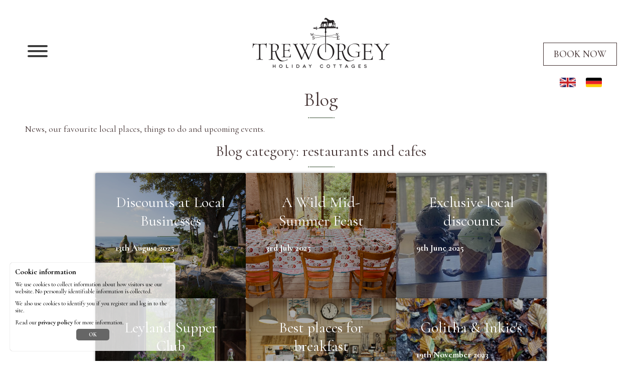

--- FILE ---
content_type: text/html; charset=UTF-8
request_url: https://www.treworgeycottages.com/blog/category/restaurants+and+cafes
body_size: 4790
content:
<!DOCTYPE html>
<html lang="en-gb">
	<head>
		<title>Treworgey Cottages : restaurants and cafes</title>		
		<meta name="viewport" content="width=device-width" />
		<meta name="apple-mobile-web-app-capable" content="yes" />
		<base href="https://www.treworgeycottages.com/" />
				<meta http-equiv="Content-Type" content="text/html;charset=utf-8" />
					<meta name="description" content="Find out more about what&#039;s happening at Treworgey luxury holiday cottages near Looe in Cornwall" />
				<link rel="canonical" href="https://www.treworgeycottages.com/blog/" />
		<link href="https://www.treworgeycottages.com/css/minify_all.php?v=7" property="stylesheet" rel="stylesheet" type="text/css" />
		<script type="text/javascript" src="https://www.treworgeycottages.com/jscript/jscript.php?v=6" async nonce="ig2hcdujR1LUVfR4U/J0yw5PTUGE49YV1yQdQZj7wQw="></script>
					<script type="text/javascript" src="https://www.google.com/recaptcha/api.js" async nonce="ig2hcdujR1LUVfR4U/J0yw5PTUGE49YV1yQdQZj7wQw="></script>
							<!-- Google tag (gtag.js) -->
			<script async src="https://www.googletagmanager.com/gtag/js?id=G-GX4HRXRCZM" nonce="ig2hcdujR1LUVfR4U/J0yw5PTUGE49YV1yQdQZj7wQw="></script>
			<script nonce="ig2hcdujR1LUVfR4U/J0yw5PTUGE49YV1yQdQZj7wQw=">
			  window.dataLayer = window.dataLayer || [];
			  function gtag(){dataLayer.push(arguments);}
			  gtag('js', new Date());

			  gtag('config', 'G-GX4HRXRCZM');
			</script>
            <!-- Google tag (gtag.js) -->
            <script async src="https://www.googletagmanager.com/gtag/js?id=AW-970204227" nonce="ig2hcdujR1LUVfR4U/J0yw5PTUGE49YV1yQdQZj7wQw="> </script> <script nonce="ig2hcdujR1LUVfR4U/J0yw5PTUGE49YV1yQdQZj7wQw="> window.dataLayer = window.dataLayer || []; function gtag(){dataLayer.push(arguments);} gtag('js', new Date()); gtag('config', 'AW-970204227'); </script>
			<!-- Facebook Pixel Code -->
			<script nonce="ig2hcdujR1LUVfR4U/J0yw5PTUGE49YV1yQdQZj7wQw=">
				!function(f,b,e,v,n,t,s)
				{if(f.fbq)return;n=f.fbq=function(){n.callMethod?
				n.callMethod.apply(n,arguments):n.queue.push(arguments)};
				if(!f._fbq)f._fbq=n;n.push=n;n.loaded=!0;n.version='2.0';
				n.queue=[];t=b.createElement(e);t.async=!0;
				t.src=v;s=b.getElementsByTagName(e)[0];
				s.parentNode.insertBefore(t,s)}(window,document,'script',
				'https://connect.facebook.net/en_US/fbevents.js');
				fbq('init', '370146103490817'); 
				fbq('track', 'PageView');
				</script>
				<noscript>
				<img height="1" width="1"
				src="https://www.facebook.com/tr?id=370146103490817&ev=PageView
				&noscript=1"/>
			</noscript>
			<!-- End Facebook Pixel Code -->
		        <link rel="apple-touch-icon" sizes="180x180" href="/apple-touch-icon.png">
        <link rel="icon" type="image/png" sizes="32x32" href="/favicon-32x32.png">
        <link rel="icon" type="image/png" sizes="16x16" href="/favicon-16x16.png">
        <link rel="manifest" href="/site.webmanifest">
        <link rel="mask-icon" href="/safari-pinned-tab.svg" color="#5f7a75">
        <meta name="msapplication-TileColor" content="#5f7a75">
        <meta name="theme-color" content="#5f7a75">
	</head>
	<body>
				<div id="main">
			<header>
				<div id="top_bar">
					<div id="top_bar_inner">
						                        <button id="mobile_menu" class="hamburger mobile_only  hamburger--squeeze" type="button" aria-label="Navigation">
                          <span class="hamburger-box">
                            <span class="hamburger-inner"><span class="hide">Navigation</span></span>
                          </span>
                        </button>

                        <a href="https://www.treworgeycottages.com/"><img id="top_logo" src="https://www.treworgeycottages.com/images/site/logo.svg" width="157" height="65" alt="Treworgey Cottages" /></a>

                        <a href="https://www.treworgeycottages.com/"><img id="top_wordmark" src="https://www.treworgeycottages.com/images/site/wordmark.svg" width="157" height="22" alt="Treworgey Cottages" /></a>

                        <a href="https://www.treworgeycottages.com/prices-vacancies" id="book_now_button" class="button">Book now</a>

                        <div id="languages">
                            <a href="https://www.treworgeycottages.com/" id="en_uk"><!-- --></a>
                            <a href="https://www.treworgeycottages.com/de/" id="de_de"><!-- --></a>
                        </div>

                        <div id="navigation">
                            <ul id="nav">
								<li class="nav_container"><a href="https://www.treworgeycottages.com/cottages/" id="nav_cottages" class="nav_item">
					&bull; <span>Cottages</span></a><ul id='nav_cottages_dd' class='dd_nav_box'><li class='dd_nav_item'><a href='https://www.treworgeycottages.com/cottages/4-6-bedrooms/'>&bull; 4-6 bedrooms</a></li><li class='dd_nav_item'><a href='https://www.treworgeycottages.com/cottages/3-bedrooms/'>&bull; 3 bedrooms</a></li><li class='dd_nav_item'><a href='https://www.treworgeycottages.com/cottages/2-bedrooms/'>&bull; 2 bedrooms</a></li><li class='dd_nav_item'><a href='https://www.treworgeycottages.com/cottages/1-bedroom/'>&bull; 1 bedroom</a></li></ul></li><li class="nav_container"><a href="https://www.treworgeycottages.com/things-to-do/" id="nav_things-to-do" class="nav_item">
					&bull; <span>The experience</span></a><ul id='nav_things-to-do_dd' class='dd_nav_box'><li class='dd_nav_item'><a href='https://www.treworgeycottages.com/things-to-do/children/'>&bull; Families</a><ul id='nav_children_dd' class='dd_nav_box'><li class='dd_nav_item'><a href='https://www.treworgeycottages.com/children/little-ones/'>&bull; Little ones</a></li></ul></li><li class='dd_nav_item'><a href='https://www.treworgeycottages.com/things-to-do/grown-ups/'>&bull; Couples</a><ul id='nav_grown-ups_dd' class='dd_nav_box'><li class='dd_nav_item'><a href='https://www.treworgeycottages.com/grown-ups/spa-therapy/'>&bull; Spa treatments</a></li></ul></li><li class='dd_nav_item'><a href='https://www.treworgeycottages.com/things-to-do/riding/'>&bull; Horse riding</a><ul id='nav_riding_dd' class='dd_nav_box'><li class='dd_nav_item'><a href='https://www.treworgeycottages.com/riding/riding-request-form/'>&bull; Riding Request Form</a></li></ul></li><li class='dd_nav_item'><a href='https://www.treworgeycottages.com/things-to-do/pet-dog-friendly/'>&bull; Dog Friendly</a></li><li class='dd_nav_item'><a href='https://www.treworgeycottages.com/things-to-do/facilities/'>&bull; Facilities</a><ul id='nav_facilities_dd' class='dd_nav_box'><li class='dd_nav_item'><a href='https://www.treworgeycottages.com/facilities/your-garden/'>&bull; Your garden</a></li></ul></li><li class='dd_nav_item'><a href='https://www.treworgeycottages.com/things-to-do/food/'>&bull; Food</a><ul id='nav_food_dd' class='dd_nav_box'><li class='dd_nav_item'><a href='https://www.treworgeycottages.com/food/coombe-kitchen-menu/'>&bull; Coombe Kitchen Menu</a></li></ul></li><li class='dd_nav_item'><a href='https://www.treworgeycottages.com/things-to-do/leyland-supper-club/'>&bull; Leyland Supper Club</a></li></ul></li><li class="nav_container"><a href="https://www.treworgeycottages.com/location/" id="nav_location" class="nav_item">
					&bull; <span>Location</span></a><ul id='nav_location_dd' class='dd_nav_box'><li class='dd_nav_item'><a href='https://www.treworgeycottages.com/location/contact/'>&bull; Contact Us</a></li><li class='dd_nav_item'><a href='https://www.treworgeycottages.com/location/map/'>&bull; Find us</a></li><li class='dd_nav_item'><a href='https://www.treworgeycottages.com/location/map-of-treworgey/'>&bull; Map of Treworgey</a></li></ul></li><li class="nav_container"><a href="https://www.treworgeycottages.com/about/" id="nav_about" class="nav_item">
					&bull; <span>About</span></a><ul id='nav_about_dd' class='dd_nav_box'><li class='dd_nav_item'><a href='https://www.treworgeycottages.com/about/green/'>&bull; Sustainability</a></li><li class='dd_nav_item'><a href='https://www.treworgeycottages.com/about/access-statement/'>&bull; Accessibility information</a></li><li class='dd_nav_item'><a href='https://www.treworgeycottages.com/about/faq/'>&bull; FAQs</a></li><li class='dd_nav_item'><a href='https://www.treworgeycottages.com/about/charity-raffle/'>&bull; Charity raffle</a></li></ul></li><li class="nav_container"><a href="https://www.treworgeycottages.com/special-offers/" id="nav_special-offers" class="nav_item">
					&bull; <span>Offers</span></a></li><li class="nav_container"><a href="https://www.treworgeycottages.com/blog/" id="nav_blog" class="nav_item">
					&bull; <span>Blog</span></a></li><li class="nav_container"><a href="https://www.treworgeycottages.com/prices-vacancies/" id="nav_prices-vacancies" class="nav_item">
					&bull; <span>Book now</span></a><ul id='nav_prices-vacancies_dd' class='dd_nav_box'><li class='dd_nav_item'><a href='https://www.treworgeycottages.com/prices-vacancies/short-breaks/'>&bull; Short Breaks</a></li><li class='dd_nav_item'><a href='https://www.treworgeycottages.com/prices-vacancies/christmas/'>&bull; Christmas</a></li><li class='dd_nav_item'><a href='https://www.treworgeycottages.com/prices-vacancies/new-year/'>&bull; New Year</a></li><li class='dd_nav_item'><a href='https://www.treworgeycottages.com/prices-vacancies/2026-prices-thurs-fri/'>&bull; 2026 weekly prices</a></li></ul></li>                            </ul>
                            <div class="clear"><!-- --></div>
                        </div>
					</div>
				</div>
			</header>
                                <div id="top_padding"><!-- --></div>
                    <div id="content_wrapper">
	<div id="page_content"  data-scroll="">
	<h1>Blog</h1>
<p>News, our favourite local places, things to do and upcoming events.&nbsp;</p><h2>Blog category: restaurants and cafes</h2><div id="blog_wrapper">					<div class="blog_block">
					<a href="https://www.treworgeycottages.com/blog/post/discounts-at-local-businesses" class="blog_intro" style="background-image:url(/images/blog/2025/Gardens%2BTalland%2BBay%2BHotel%2B2.jpg)">
						<div class="blog_intro_bg"><!-- --></div>
						<div class="blog_intro_text">
							<h2>Discounts at Local Businesses</h2>
							<p>13th August 2025</p>
							<span class="blog_intro_showhide"><p>exclusively for Treworgey guests</p></span>
						</div>
					</a>
					</div>
										<div class="blog_block">
					<a href="https://www.treworgeycottages.com/blog/post/a-wild-mid-summer-feast" class="blog_intro" style="background-image:url(/images/Leyland%20Supper%20Club/IMG_6826.jpeg)">
						<div class="blog_intro_bg"><!-- --></div>
						<div class="blog_intro_text">
							<h2>A Wild Mid-Summer Feast</h2>
							<p>3rd July 2025</p>
							<span class="blog_intro_showhide"><p>our first Supper Club at Treworgey</p></span>
						</div>
					</a>
					</div>
										<div class="blog_block">
					<a href="https://www.treworgeycottages.com/blog/post/exclusive-local-discounts" class="blog_intro" style="background-image:url(/images/blog/2025/IMG_0507-scaled-500x650-f50_50.jpg)">
						<div class="blog_intro_bg"><!-- --></div>
						<div class="blog_intro_text">
							<h2>Exclusive local discounts</h2>
							<p>9th June 2025</p>
							<span class="blog_intro_showhide"><p>for Treworgey guests</p></span>
						</div>
					</a>
					</div>
										<div class="blog_block">
					<a href="https://www.treworgeycottages.com/blog/post/leyland-supper-club" class="blog_intro" style="background-image:url(/images/blog/2025/Table%201.jpg)">
						<div class="blog_intro_bg"><!-- --></div>
						<div class="blog_intro_text">
							<h2>Leyland Supper Club</h2>
							<p>12th May 2025</p>
							<span class="blog_intro_showhide"><p>at Treworgey on 25th June</p></span>
						</div>
					</a>
					</div>
										<div class="blog_block">
					<a href="https://www.treworgeycottages.com/blog/post/best-places-for-breakfast" class="blog_intro" style="background-image:url(/images/blog/2025/Duchy.jpg)">
						<div class="blog_intro_bg"><!-- --></div>
						<div class="blog_intro_text">
							<h2>Best places for breakfast</h2>
							<p>3rd April 2025</p>
							<span class="blog_intro_showhide"><p>near Treworgey</p></span>
						</div>
					</a>
					</div>
										<div class="blog_block">
					<a href="https://www.treworgeycottages.com/blog/post/golitha--inkies" class="blog_intro" style="background-image:url(autumn%20leaves.jpg)">
						<div class="blog_intro_bg"><!-- --></div>
						<div class="blog_intro_text">
							<h2>Golitha & Inkie's</h2>
							<p>19th November 2023</p>
							<span class="blog_intro_showhide"><p>Autumnal Day Out And Fabulous Feast</p></span>
						</div>
					</a>
					</div>
										<div class="blog_block">
					<a href="https://www.treworgeycottages.com/blog/post/dog-blog-no-1" class="blog_intro" style="background-image:url(wet%20dog%20at%20Jubilee%20pool.jpg)">
						<div class="blog_intro_bg"><!-- --></div>
						<div class="blog_intro_text">
							<h2>Dog Blog No. 1</h2>
							<p>20th October 2023</p>
							<span class="blog_intro_showhide"><p>Doggy swimming at the lido!</p></span>
						</div>
					</a>
					</div>
										<div class="blog_block">
					<a href="https://www.treworgeycottages.com/blog/post/cornish-christmas-markets-2023" class="blog_intro" style="background-image:url(Christmassy%20looe.jpg)">
						<div class="blog_intro_bg"><!-- --></div>
						<div class="blog_intro_text">
							<h2>Cornish Christmas Markets 2023</h2>
							<p>19th October 2023</p>
							<span class="blog_intro_showhide"><p>What's on &amp; when, local to Treworgey!</p></span>
						</div>
					</a>
					</div>
										<div class="blog_block">
					<a href="https://www.treworgeycottages.com/blog/post/how-to-make-the-best-of-your-holiday" class="blog_intro" style="background-image:url(images/blog/2023/IMG_5573.jpg)">
						<div class="blog_intro_bg"><!-- --></div>
						<div class="blog_intro_text">
							<h2>How to make the best of your holiday</h2>
							<p>20th July 2023</p>
							<span class="blog_intro_showhide"><p>Local knowledge can transform your stay</p></span>
						</div>
					</a>
					</div>
										<div class="blog_block">
					<a href="https://www.treworgeycottages.com/blog/post/a-new-find-in-liskeard-" class="blog_intro" style="background-image:url(images/blog/2023/IMG_4402.jpg)">
						<div class="blog_intro_bg"><!-- --></div>
						<div class="blog_intro_text">
							<h2>A new find in Liskeard </h2>
							<p>16th June 2023</p>
							<span class="blog_intro_showhide"><p>perfect for a cup of tea and some cake</p></span>
						</div>
					</a>
					</div>
										<div class="blog_block">
					<a href="https://www.treworgeycottages.com/blog/post/hot-weather-ideas" class="blog_intro" style="background-image:url(images/blog/2023/lantic.jpeg)">
						<div class="blog_intro_bg"><!-- --></div>
						<div class="blog_intro_text">
							<h2>Hot weather ideas</h2>
							<p>15th June 2023</p>
							<span class="blog_intro_showhide"><p>around Treworgey</p></span>
						</div>
					</a>
					</div>
										<div class="blog_block">
					<a href="https://www.treworgeycottages.com/blog/post/our-homemade-meal-service" class="blog_intro" style="background-image:url(images/food/pate%20mackerl.jpg)">
						<div class="blog_intro_bg"><!-- --></div>
						<div class="blog_intro_text">
							<h2>Our homemade meal service</h2>
							<p>31st January 2023</p>
							<span class="blog_intro_showhide"><p>is entering a new era!</p></span>
						</div>
					</a>
					</div>
										<div class="blog_block">
					<a href="https://www.treworgeycottages.com/blog/post/walks-with-pitstops" class="blog_intro" style="background-image:url(images/blog/2022/Camel%20Trail%20walk%202022%20blog.jpg)">
						<div class="blog_intro_bg"><!-- --></div>
						<div class="blog_intro_text">
							<h2>Walks with pitstops</h2>
							<p>28th February 2022</p>
							<span class="blog_intro_showhide"><p>to restore you along the way</p></span>
						</div>
					</a>
					</div>
										<div class="blog_block">
					<a href="https://www.treworgeycottages.com/blog/post/socially-distanced-things-to-do" class="blog_intro" style="background-image:url(images/blog/2020/210837316.jpg)">
						<div class="blog_intro_bg"><!-- --></div>
						<div class="blog_intro_text">
							<h2>Socially-distanced things to do</h2>
							<p>11th August 2020</p>
							<span class="blog_intro_showhide"><p>during a pandemic</p>
<p>&nbsp;</p></span>
						</div>
					</a>
					</div>
										<div class="blog_block">
					<a href="https://www.treworgeycottages.com/blog/post/hidden-gems" class="blog_intro" style="background-image:url(images/blog/Blog%202019/3560617_72dcd338-640x427.jpg)">
						<div class="blog_intro_bg"><!-- --></div>
						<div class="blog_intro_text">
							<h2>Hidden gems</h2>
							<p>23rd November 2019</p>
							<span class="blog_intro_showhide"><p>in SE Cornwall</p></span>
						</div>
					</a>
					</div>
										<div class="blog_block">
					<a href="https://www.treworgeycottages.com/blog/post/dog-walks-that-involve-a-pub" class="blog_intro" style="background-image:url(images/blog/Blog%202019/hannafore.jpg)">
						<div class="blog_intro_bg"><!-- --></div>
						<div class="blog_intro_text">
							<h2>Dog walks that involve a pub</h2>
							<p>20th May 2019</p>
							<span class="blog_intro_showhide"><p>or cafe, pizzeria or smokehouse!</p>
<p>&nbsp;</p></span>
						</div>
					</a>
					</div>
										<div class="blog_block">
					<a href="https://www.treworgeycottages.com/blog/post/how-to-have-a-family-friendly-new-year" class="blog_intro" style="background-image:url(images/blog/2018/fireworks05.jpg)">
						<div class="blog_intro_bg"><!-- --></div>
						<div class="blog_intro_text">
							<h2>How to have a family-friendly New Year</h2>
							<p>19th October 2018</p>
							<span class="blog_intro_showhide"><p>in South East Cornwall</p></span>
						</div>
					</a>
					</div>
										<div class="blog_block">
					<a href="https://www.treworgeycottages.com/blog/post/dog-friendly-places-to-eat-in-se-cornwall" class="blog_intro" style="background-image:url(images/blog/2018/Hooker.jpeg)">
						<div class="blog_intro_bg"><!-- --></div>
						<div class="blog_intro_text">
							<h2>Dog friendly places to eat in SE Cornwall</h2>
							<p>6th September 2018</p>
							<span class="blog_intro_showhide"><p>with even the most tiresome of terriers</p></span>
						</div>
					</a>
					</div>
					</div>		<div class="clear"><!-- --></div>
	</div>
		<div class="clear"><!-- --></div>
</div>

            		<div id="blo_text" class="block_item blockTestimonial">
			<div class="blockTestimonialImage1"><!-- --></div>
			<div class="blockTestimonialText">
                    <h2>Guests say...</h2>
					"Thank you for a lovely week! Beautiful cottage and surroundings that all 3 generations enjoyed."                                        <br /><br />
                    <p><em>- NIKI, PAUL, JESSICA, SIMON, ROBERT, AND THEO.</em></p>
                    <p><a href="reviews" class="button">Read reviews</a></p>
			</div>
            <div class="blockTestimonialImage2"><!-- --></div>
		</div>
					<div class="clear"><!-- --></div>
		</div>

		<footer>
            <div id="footer">
                <div id="footer_inner">
                    <div id="footer_left">
                        <p>
                            &copy; 2026 <a href="https://www.treworgeycottages.com/">Treworgey Cottages</a>, all rights reserved.
                        </p>
                        <p>
                            <a href="https://www.treworgeycottages.com/booking-terms/">Booking terms</a> &nbsp; &bull; &nbsp;
                            <a href="https://www.treworgeycottages.com/access-statement/">Access statement</a> &nbsp; &bull; &nbsp;
                            <a href="https://www.treworgeycottages.com/site-map/">Site map</a> &nbsp; &bull; &nbsp;
                            <a href="https://www.treworgeycottages.com/terms/">Website terms</a> &nbsp; &bull; &nbsp;
                            <a href="https://www.treworgeycottages.com/privacy/">Privacy policy</a>
                        </p>
                    </div>
                    <div id="footer_mid">
                        <p>
                            <a href="https://www.treworgeycottages.com/"><img id="footer_logo" src="https://www.treworgeycottages.com/images/site/footer-logo.svg" width="220" height="80" alt="Treworgey Cottages" /></a>
                        </p>

                        <div id="social_media">
                            <a class="social" id="tripadvisor" href="http://www.tripadvisor.co.uk/Hotel_Review-g186237-d1144675-Reviews-Treworgey_Cottages-Looe_Cornwall_England.html" target="_blank"><!-- --></a>
                            <a class="social" id="facebook" href="http://www.facebook.com/Treworgey" target="_blank"><!-- --></a>
                            <a class="social" id="instagram" href="https://www.instagram.com/treworgey_cottages" target="_blank"><!-- --></a>
                            <a class="social" id="pinterest" href="http://pinterest.com/treworgey/" target="_blank"><!-- --></a>
                        </div>
                    </div>
                    <div id="footer_right">
                        <p>
                            Treworgey Cottages,
                            Duloe, Nr Looe, Cornwall, PL14 4PP, UK                        </p>

                        <p>
                            Call <a href="tel:01503 262730">01503 262730</a>
                        </p>

                        <p>
                            Email <a href="mailto:stay@treworgeycottages.co.uk">stay@treworgeycottages.co.uk</a>
                        </p>
                        <br />
                        <p><a href="https://www.iteracy.com" target="_blank"><img src="https://www.treworgeycottages.com/images/site/iteracy-web-design.svg" width="86" height="36" alt="Web design by Iteracy, Cornwall" /></a></p>
                    </div>
                </div>
			</div>
		</footer>
		<div id="popup_bg">
			<div id="popup_container">
				<div id="popup_image"><!-- --></div>
				<div id="popup_close"><!-- --></div>
				<div id="popup_caption"><!-- --></div>
			</div>
			<div id="popup_controls">
				<div id="popup_previous"><!-- --></div>
				<div id="popup_next"><!-- --></div>
			</div>
		</div>
	</body>
    <link rel="preconnect" href="https://fonts.googleapis.com">
    <link rel="preconnect" href="https://fonts.gstatic.com" crossorigin>
    <link href="https://fonts.googleapis.com/css2?family=Cormorant:ital,wght@0,300..700;1,300..700&display=swap" rel="stylesheet">
</html>

--- FILE ---
content_type: text/css;charset=UTF-8
request_url: https://www.treworgeycottages.com/css/minify_all.php?v=7
body_size: 12694
content:
@import url('root.css');html {overflow:scroll;}body{margin:0;padding:0; background:var(--page_bg);font-size:110%;font-weight:var(--font_weight);} div {font-family:var(--font);font-size:100%;font-weight:var(--font_weight);color:var(--font_colour);}p {font-family:var(--font);font-size:100%;font-weight:var(--font_weight);color:var(--font_colour);margin:0 0 15px 0;line-height:120%;}li {font-size:100%;font-weight:var(--font_weight);color:var(--font_colour);}td {font-size:100%;font-weight:var(--font_weight);color:var(--font_colour);vertical-align:top;}img {border:0;}a {font-size:100%;font-weight:var(--font_weight);color:var(--link_colour);text-decoration:none;transition:color 0.3s;}a:hover {color:var(--link_hover);text-decoration:none;}h1 {font-family:var(--heading_font);font-size:220%;color:var(--heading_colour);margin:0 0 10px 0;padding:0 0 15px 0;font-weight:var(--heading_weight) !important;text-align:center;background:url(../images/site/divider.png) no-repeat center bottom;background-size:55px auto;}h2 {font-family:var(--heading_font);font-size:170%;color:var(--heading_colour);margin:0 0 10px 0;padding:0 0 15px 0;font-weight:var(--heading_weight) !important;text-align:center;background:url(../images/site/divider.png) no-repeat center bottom;background-size:55px auto;}h3 {font-family:var(--heading_font);font-size:150%;color:var(--heading_colour) !important;margin:0 0 10px 0;padding:0;font-weight:var(--heading_weight);text-align:center;}h4 {font-family:var(--heading_font);font-size:130%;color:var(--heading_colour) !important;margin:0 0 10px 0;padding:0;font-weight:var(--heading_weight);text-align:center;}select {font-family:var(--heading_font);font-size:100%;color:var(--heading_colour) !important;font-weight:var(--heading_weight);}.no_border {background:none;}hr {border:0 !important;margin:0 0 25px 0;padding:0 0 25px 0;text-align:center;background:url(../images/site/divider.png) no-repeat center bottom;background-size:55px auto;}form {margin:0;}textarea {font-family:var(--font);font-size:90%;}.image_left {float:left;margin:0 20px 20px 0;}.image_right {float:right;margin:0 0 20px 20px;}#top_bar {position:absolute;z-index:99999;width:100%;}#top_bar_inner {margin:0 auto;padding:0 50px;transition:padding 0.3s;}#top_logo {position:absolute;display:block;z-index:99999;left:calc(50% - 138px);width:277px;height:111px;margin:30px auto 0 auto;transition:padding 0.3s;}#top_wordmark {position:absolute;z-index:99999;display:none;}#book_now_button {position:absolute;z-index:99999;right:50px;top:65px;display:block;}#languages {position:absolute;z-index:99999;right:80px;top:155px;display:block;}#top_padding {height:125px;}#mobile_menu {position:absolute;z-index:99999;left:50px;top:85px;display:block;}#navigation {position:fixed;z-index:9999;top:-1000px;left:0;width:calc(100% - 20px);background:#ffffffee;transition:top 0.3s;padding:150px 10px 50px 10px;}.navigation_active {top:0 !important;}.nav_container {position:relative;}.nav_item, .nav_item_active {display:block;height:33px;text-align:left;color:#000;font-weight:normal !important;padding:8px 15px 2px 20px;margin:0;}.nav_item:hover, .nav_item_active:hover {text-align:left;text-decoration:none;padding:8px 15px 2px 20px;margin:0;font-weight:bold !important;}.nav_item_mobile_active {}#nav, #nav ul {padding:0 0 0 0;margin:0;}#nav a {display:block;}#nav li {}#nav li a {color:#000;}#nav li ul {display:none;margin:0;}.dd_nav_item, .dd_nav_item_last {color:#000;font-weight:normal !important;padding:8px 15px 3px 40px;margin:0;}.dd_nav_item a:hover, .dd_nav_item_last a:hover {font-weight:bold !important;}.top_bar_fixed {position:fixed !important;top:0;z-index:999999;background:#ffffffcc !important;height:50px;transition:background 0.3s;}.top_bar_fixed #top_logo {position:absolute;opacity:0;display:none;}.top_bar_fixed #top_wordmark {display:block;position:absolute;top:15px;left:calc(50% - 125px);width:250px;}.top_bar_fixed #mobile_menu {top:7px;}.top_bar_fixed #navigation {padding-top:50px;}.top_bar_fixed #book_now_button {position:absolute;display:block;top:15px;font-size:90%;background:transparent;}.top_bar_fixed #languages {right:150px;top:15px;}.top_bar_fixed .hamburger.is-active .hamburger-inner::after {background-color:#313131 !important;}.top_bar_fixed .hamburger-inner,.top_bar_fixed .hamburger-inner::before,.top_bar_fixed .hamburger-inner::after {box-shadow:none !important;background-color:#313131 !important;}@media only screen and (max-width:860px) {.top_bar_fixed #book_now_button {display:none;}.top_bar_fixed #languages {right:10px;top:15px;}}.top_bar_fixed .button {border:0 !important;padding:0;margin:0;color:#313131 !important;transition:color 0.3s;}.top_bar_fixed .button:hover {background:none !important;color:#527182 !important;} #header_contact {float:right;width:375px;font-size:120%;text-align:right;transition:margin 0.3s;}#footer {padding:50px 0 0 0;margin:70px 0 0 0;background:var(--footer_bg);font-size:90%;}#footer_inner {width:calc(100%);max-width:1400px;margin:0 auto;display:flex;flex-direction:row;flex-wrap:nowrap;justify-content:space-evenly;align-items:flex-start;align-content:center;}#footer * {color:var(--footer_bg_colour);}#footer_left {flex-basis:calc(25%);}#footer_mid {flex-basis:calc(30%);text-align:center;}#footer_right {flex-basis:calc(25%);text-align:right;}#de_de {display:block;float:left;width:32px;height:19px;background:url(../images/site/german.svg) center center no-repeat;background-size: cover;border-radius:3px;transition:scale 0.3s;margin-left:20px;}#de_de:hover {scale: 1.1;}#en_uk {display:block;float:left;width:32px;height:19px;background:url(../images/site/english.svg) center center no-repeat;background-size: cover;border-radius:3px;transition:scale 0.3s;}#en_uk:hover {scale: 1.1;}#social_media {width:220px;margin:0 auto;height: 50px;display:flex;flex-direction:row;flex-wrap:nowrap;justify-content:space-between;align-items:center;align-content:center;}.social {flex-basis:30px;width:30px;height:30px;background:center center no-repeat;background-size:cover;transition:scale 0.3s;}.social:hover {scale:1.5;}#tripadvisor {background-image:url(../images/site/tripadvisor.svg);}#facebook {background-image:url(../images/site/facebook.svg);}#instagram {background-image:url(../images/site/instagram.svg);}#pinterest {background-image:url(../images/site/pinterest.svg);}#home_page_video {position:relative;top:0;left:50%;min-width:100%;min-height:100%;width:calc(100%);height:auto;z-index:-100;-webkit-transform:translateX(-50%);transform:translateX(-50%);}#breadcrumb {float:right;margin:-30px 0 0 0;}.mobile_only {display:none;}.text_center {text-align:center;}.cottage_control_active {background-color:var(--link_colour) !important;}#cottages_controls_text,#cottages_controls_bedrooms,#cottages_controls_text_2,#cottages_controls_view {float:left;margin:0 20px 0 0;}#cottages_controls_text_2 {margin-left:240px;}#cottages_controls_bedrooms a,#cottages_controls_view a {float:left;width:37px;height:30px;background:#999 center center no-repeat;margin:0 15px 0 0;padding:7px 0 0 0;color:#fff;text-align:center;border-radius: 3px;}#cottages_controls_bedrooms a:hover,#cottages_controls_view a:hover {text-decoration:none;background:var(--link_colour) center center no-repeat;}#cottage_grid {display:flex;flex-wrap:wrap;justify-content:space-between;grid:50px;margin:20px 0 0 0;}.cottage_surround {flex-basis:calc(50% - 25px);margin:50px 0 0 0;}.cottage_image {display:block;width:calc(100%);padding-top:50%;background: no-repeat center center;background-size:cover;}.cottage_text a {color:#000;font-weight:normal !important;}.cottage_more {display:none;}.cottage_surround.cottage_list {flex-basis:calc(100%);}.cottage_list .cottage_image {width:calc(50% - 25px);padding-top:24%;float:left;margin-right:50px;}.cottage_list .cottage_more {display:block;}.cottage_list .cottage_text {float:left;}.summary_short {}#view_list {background-image:url(../images/site/list-view.png) !important;text-indent:-9999px;}#view_grid {background-image:url(../images/site/grid-view.png) !important;text-indent:-9999px;}.bedroom_control {font-weight:normal !important;}.user_form table {margin:0 auto;}.user_form .row_0 {}.user_form .row_1 {}.user_form .row_section {}.user_form .row_section td {padding-top:30px;}.user_form .cell {padding:10px;}.user_form .cell_left {padding:10px;}.user_form .cell_right {padding:10px;}.user_form .cell_span {padding:10px;}.user_form .error {display:block;color:#c00;font-weight:bold;}.user_form .input_box {width:300px;padding:8px;}.user_form .input_box_200 {width:300px;padding:8px;}.user_form .input_box_small {width:80px;padding:8px;}.user_form .button,.user_form input[type=submit] {display:block;margin:0 auto;}.user_form form {margin:0;}.user_form select {width:300px;padding:8px;}.user_form .textarea {width:300px;height:200px;padding:8px;}.user_form .textarea_small {width:300px;height:50px;font-family:"Noto Sans", sans-serif;;font-size:90%;padding:8px;}.user_form .section {}.user_form h3 {padding:20px 0 0 0;}.user_form .select_box_200 {width:300px;}.faq_area_label,.faq_question_block {margin:25px 0 0 0;}.faq_question {display:block;background:url(../images/site/expand.png) 7px center no-repeat;background-color:var(--testimonial_bg);padding:7px 0 0 50px;height:33px;margin:10px 0 0 0;color:var(--font_colour);border-radius:5px;transition:background-color 0.3s;}.faq_question:hover {text-decoration:none;color:#fff;background-color:var(--footer_bg);}.faq_question_expanded {text-decoration:none;cursor:pointer;color:#fff;background:url(../images/site/contract.png) 7px center no-repeat;background-color:var(--footer_bg);border-radius:5px 5px 0 0;}.faq_answer {margin:0 0 20px 0;background-color:var(--footer_bg);padding:10px 30px 10px 30px;border-radius:0 0 5px 5px;}.faq_answer * {color:#fff;}#read_less_button {width:100px;display:none;float:left;} #read_more_text {display:none;}.button {display:inline-block;text-align:center;font-family:var(--font);background:var(--button_bg);color:var(--button_colour);border:1px #443333 solid;padding:10px 20px;font-size:110%;cursor:pointer;margin:20px auto 20px auto;transition:background-color 0.3s, scale 0.3s;text-transform:uppercase;font-weight:500;}.button:hover {background:var(--button_bg_hover);color:var(--button_colour_hover);text-decoration:none;scale:1.1}.blog_date {color:#aaa;}#blog_wrapper {display:flex;flex-wrap:wrap;justify-content:center;gap:50px;}.blog_block {flex-basis:300px;height:250px;}.blog_intro {position:relative;background:no-repeat center center;background-size:cover;height:250px;width:calc(100%);display:block;border-radius:3px;box-shadow:0 0 5px rgba(0,0,0,0.4);}.blog_intro:hover {text-decoration:none;}.blog_intro_bg {position:absolute;width:calc(100%);height:250px;background:#000;opacity:0.3;overflow-y:hidden;transition:opacity 0.3s;border-radius:3px;}.blog_intro_text {position:absolute;width:calc(100% - 80px);padding:40px;height:250px;overflow-y:hidden;}.blog_intro_text h2, .blog_intro_text p {color:#fff;font-weight:bold;}.blog_intro_showhide {display:block;opacity:0;transition:opacity 0.3s;}.blog_intro:hover .blog_intro_showhide {opacity:1;}.blog_intro:hover .blog_intro_bg {opacity:0.7;}.blog_text_full p img, .blog_text_full img {width:100% !important;height:auto !important;}.blog_title h2 a {color:#000;}.blog_button {width:auto !important;margin-bottom:10px !important;font-family:var(--heading_font);}.archive_link {display:block;}.archive_link_1 {font-weight:bold;background:url(../images/site/archive-year.png) left top no-repeat;padding:0 0 0 20px;margin:5px 0 0 0;}.archive_link_1.active {background:url(../images/site/archive-year.png) left bottom no-repeat;padding:0 0 0 20px;margin:5px 0 0 0;}.archive_link_2 {padding:0 0 0 30px;margin:5px 0 0 0;}.archive_link_2.active {font-weight:bold;padding:0 0 0 30px;margin:5px 0 0 0;}.archive_month {display:none;}.archive_month.active {display:block;}#newsletter_button {transition:filter 0.3s;}#newsletter_button:hover {filter:grayscale(100%) brightness(200%);}#page_blocks {margin: -5px 0 0 0;}.block_item {margin: 50px 20px 0 20px;}.blockGallery {}.blockGalleryFlex {display: flex;flex-direction:row;flex-wrap:wrap;justify-content:center;gap: 50px;}.blockGalleryImage {display: block;flex-basis:310px;padding-top: 310px;background-size:cover;background-position: center center;}.heading1 h1,.heading2 h2,.heading3 h3 {}.blockImage {}.imageNoCaption {max-width: calc(100%);background-position:center center;background-size:contain;background-repeat: no-repeat;padding-top: 66%;}.imageWithCaption {background: #eee;}.imageCaptionImage {max-width: calc(100%);background-position:center center;background-size: 100% auto;background-repeat: no-repeat;padding-top: 66%;}.imageCaptionCaption {padding: 40px;}.textImageLeft,.textImageRight {display: flex;flex-direction:row;flex-wrap:nowrap;justify-content:space-between;align-items:center;align-content:center;}.textImageLeftCol1 {order: 1;flex-basis: 50%;background-position:center center;background-size: cover;background-repeat: no-repeat;padding-top: 50%;}.textImageLeftCol2 {order: 2;flex-basis: calc(50% - 50px);}.textImageRightCol1 {order: 1;flex-basis: calc(50% - 50px);}.textImageRightCol2 {order: 2;flex-basis: 50%;background-position:center center;background-size: cover;background-repeat: no-repeat;padding-top: 50%;}.twoColumns,.twoColumnsNoGap {display: flex;flex-direction:row;flex-wrap:nowrap;justify-content:center;align-items:center;align-content:center;gap:50px;}.twoColumnsNoGap {gap:0;}.twoColumnsOne {order: 1;flex-basis: calc(50% - 25px);}.twoColumnsTwo {order: 2;flex-basis: calc(50% - 25px);}.twoColumns img,.twoColumnsNoGap img {max-width:calc(100%);height:auto;}.twoColumnsNoGap .twoColumnsOne {flex-basis: calc(50%);}.twoColumnsNoGap .twoColumnsTwo {flex-basis: calc(50%);}.blockTestimonial {margin-top:70px;;padding:50px;background:var(--testimonial_bg);display: flex;flex-direction:row;flex-wrap:nowrap;justify-content:space-between;align-items:stretch;gap: 30px;}.testimonialListView { background:none;padding:0;}.blockTestimonialImage1 {background:url(../images/illustrations/bluetit.png) no-repeat center center;background-size: contain;flex-basis:calc(25%);}.blockTestimonialText {flex: 1;padding:0;min-height: 170px;text-align:center;}.blockTestimonialImage2 {background:url(../images/illustrations/lavender-animation.gif) no-repeat center center;background-size: contain;flex-basis:calc(25%);}.blogPost {margin-top:70px;display:flex;flex-direction:row;flex-wrap:nowrap;justify-content:space-between;align-items:stretch;align-content:center;}.blogPostImage {flex-basis:calc(50%);background-position:center center;background-size: cover;background-repeat: no-repeat;}.blogPostText {flex-basis:calc(50% - 100px);padding:50px;}.headingTwoColumn {margin:50px 0;padding:0 50px;}.headingTwoColumnWithBackground {margin:50px 0;padding:50px;background-size:auto;background-position:top center;background-repeat:no-repeat;}.spanningText {margin:50px 50px 0 50px;padding:0;}.homeIntroIllustrated {margin:50px 0 0 0;padding:0;display:flex;flex-direction:row;flex-wrap:nowrap;justify-content:space-around;align-items:stretch;align-content:center;gap:30px;}.homeIntroIllustrated1 {flex-basis:calc(15%);background:url(../images/illustrations/dog-animation.gif) no-repeat center center;background-size:contain;background-position:center top;}.homeIntroIllustratedText {flex-basis:calc(70%);}.homeIntroIllustrated2 {flex-basis:calc(15%);background:url(../images/illustrations/patio-rose.jpg) no-repeat center center;background-size:contain;background-position:center top;}.blockInstagram {margin:70px 0 0 0;padding:0 20px;}.blockInstagramFeed {margin:0 auto;padding:0;display:flex;flex-wrap:wrap;justify-content:center;gap: 1px;}.insta_image {flex:1;padding-top:25%;background-size:cover !important;background-position:center center;transition:transform 0.3s;background:#000;}.insta_image:hover {transform:scale(1.02);}.blockCottage {background:#CBD6D4;height:30vw;max-height:400px;margin-bottom:50px;}#blockCottageInner {padding:60px 0px;position:relative;}.blockCottageImage1 {position:absolute;width:200px;height:100px;top:65px;right:100px;background:url(../images/illustrations/goats-on-green.gif) no-repeat center center;background-size:contain;}.blockCottageImage2 {position:absolute;width:200px;height:100px;top:65px;left:100px;background:url(../images/illustrations/hedgerow-wildflowers.png) no-repeat center center;background-size:contain;}.blockCottageItem {position:absolute;top:130px;left:-1000px;width:calc(30%);height:calc(100%);scale:1;transition:left 0.3s, scale 0.3s;opacity:0;z-index:9;}.blockCottageItem:hover {scale:110%;}.notransition {-webkit-transition:none !important;-moz-transition:none !important;-o-transition:none !important;transition:none !important;}.blockCottageItemContent {width:calc(100%);height:calc(100%);background-size:cover;display:flex;flex-direction:row;flex-wrap:nowrap;justify-content:center;align-items:flex-end;}.blockCottageItemContent h3 {color:#fff !important;font-size:180%;}.blockCottageItemContent p {color:#fff;padding:0 30px 30px 30px;font-size:120%;}.blockCottageItem_position_1 {left:calc(3%);scale:0.7;opacity:1;}.blockCottageItem_position_2 {left:calc(35%);scale:1;opacity:1;z-index:99;}.blockCottageItem_position_2 p {line-height:100%;opacity:1;}.blockCottageItem_position_3 {left:calc(67%);scale:0.7;opacity:1;}.blockCottagePrevious {cursor:pointer;display:block;position:absolute;top:calc(14vw);left:30px;width:63px;height:115px;background:url(../images/site/arrows-2.png) no-repeat left top;z-index:9990;}.blockCottageNext {cursor:pointer;display:block;position:absolute;top:calc(14vw);right:30px;width:63px;height:115px;background:url(../images/site/arrows-2.png) no-repeat right top;z-index:9990;}.gridWithPopupStart {display:flex;flex-wrap:wrap;justify-content:center;margin:50px 20px 0 20px;}.gridSquareWithPopup {position:relative;width:calc(100%/3);padding:0;margin:0;}.block_grid_square_popup {opacity:0;position:absolute;top:0;left:0;right:0;bottom:0;background:#000000cc;padding:30px 20px 0 20px;transition:opacity 0.3s;}.gridSquareWithPopup:hover .block_grid_square_popup {opacity:1;}.block_grid_square_popup * {text-align:center;color:#fff;}.block_grid_square_popup .button {margin:0 auto;}.block_grid_square_image {width:calc(100%);height:250px;background-size:cover;}.block_grid_square_title {position:absolute;top:calc(40%);left:0;width:calc(100% - 60px);padding:0 30px;font-size:160%;text-align:center;color:#fff;min-height:40px;transition:opacity 0.3s;}.gridSquareWithPopup:hover .block_grid_square_title {opacity:0;}#awards_reviews .home_box_title span {display:none !important;}#popup_bg {display:none;position:fixed;top:0;left:0;width:100%;height:100%;background:#000000dd;z-index:999999;padding:50px 0 0 0;}#popup_bg * {color:#fff;}#popup_container {}#popup_container img {position:fixed;left:50%;top:50%;transform:translate(-50%, -50%);max-height:70vh;width:auto;}#popup_caption {position: absolute;bottom:100px;left: 50px;width:calc(100vw - 100px);text-align:center;}#popup_caption a {text-decoration:underline;}#popup_close {position:absolute;top:50px;right:50px;z-index:9999999;width:27px;height:26px;background:url(../images/site/popup-close.png);cursor:pointer;}#popup_controls {position:fixed;left:50%;top:calc(50% - 57px);transform:translate(-50%, -50%);width:100vw;}#popup_previous {cursor:pointer;display:block;position:absolute;top:0;left:30px;width:63px;height:114px;background:url(../images/site/arrows.png) no-repeat left top;z-index:9990;}#popup_next {cursor:pointer;display:block;position:absolute;top:0;right:30px;width:63px;height:114px;background:url(../images/site/arrows.png) no-repeat right top;z-index:9990;}#activity_calendar {width:calc(100% - 2px);margin:15px 0 0 0;border-collapse:collapse;}#activity_calendar th, #activity_calendar td {width:calc(100%/7);background-color:#dadada;border:1px solid #939392;border-collapse:collapse;padding:6px;}#activity_calendar th {font-weight:normal !important;font-size:85%;}#activity_calendar td {font-weight:bold;height:80px;}.arrow_row {display:flex;justify-content:center;}.arrow_right {width:40px;height:40px;background:url(../images/site/arrow-right.png) center center no-repeat;background-size:contain;cursor:pointer;}.arrow_mid {padding:0 30px;}.arrow_left {width:40px;height:40px;background:url(../images/site/arrow-left.png) center center no-repeat;background-size:contain;cursor:pointer;}.clickable_div {cursor:pointer;color:var(--link_colour);}.clickable_div:hover {text-decoration:underline;}.todays_date .clickable_div {color:#fff;}.free_date {background: #eeeeee !important;color:#3373b9;}.highlight_date {background: #6dc7da !important;}.todays_date {background:var(--footer_bg) !important;}.free_date span {display:inline-block;margin:6px;}.highlight_date a, .todays_date a {display:block;margin:6px;padding:0 0 0 0 !important;height:20px !important; font-size:100%;font-weight:bold;color:#2a54a1;text-decoration:none;}.todays_date a {color:#fff;}#gallery_area {border-radius:3px;color:#527182;padding:10px 20px;cursor:pointer;border:1px #527182 solid;transition:background-color 0.3s;font-size: 100%;}#gallery_area:hover {background:#527182;color:#fff;text-decoration:none;}#gallery_area option {background:#fff;color:#527182;padding:10px 20px;}#features{columns:2;}#calendar {width:calc(50%);margin:50px auto;}.grid-container {margin:70px 0 0 0;display:grid;grid-auto-rows:calc(20vw);grid-gap:10px;grid-template-columns:repeat(auto-fill, minmax(40%, 1fr));}.one_span {grid-row:span 1;}.two_span {grid-row:span 2;}.grid-item {display:flex;align-items:center;justify-content:center;background:center center no-repeat;background-size:cover;}.cottageTestimonial {display: flex;flex-direction:row;flex-wrap:nowrap;justify-content:space-between;align-items:stretch;gap: 30px;}.cottageTestimonialImage1 {background:url(../images/illustrations/bluetit.png) no-repeat center center;background-size: contain;flex-basis:calc(25%);}.cottageTestimonialText {flex: 1;padding:0;min-height: 170px;text-align:center;}.cottageTestimonialImage2 {background:url(../images/illustrations/lavender-animation.gif) no-repeat center center;background-size: contain;flex-basis:calc(25%);}.top_margin_50 {margin-top:50px !important;}.padded_img img {padding:0;border-radius:5px;}.smallText {font-size:80%;}.smallText a {font-size:100%;}.error {color:#c00;font-weight:bold;}.pad30lr {padding:0 30px 0 30px;}.clear {clear:both;}.float_left {float:left;}.float_right {float:right;}.hide {display:none;}#simple_slider {position:relative;display:block;width:100%;height:auto;padding-top:48.78%;}.ss_wrapper {position:relative;top:0;height:100%;}#ss_previous {cursor:pointer;display:block;position:absolute;top:calc((100% - 115px)/2);left:30px;width:30px;height:115px;background:url(../images/site/arrows.png) no-repeat left top;background-size:60px 60px;z-index:9990;}#ss_next {cursor:pointer;display:block;position:absolute;top:calc((100% - 115px)/2);right:30px;width:30px;height:115px;background:url(../images/site/arrows.png) no-repeat right top;background-size:60px 60px;z-index:9990;}.ss_slide {position:absolute;left:0;top:0;width:calc(100%);height:calc(100%);display:none;}#ss_1 {display:block;}.ss_image {display:block;position:absolute;width:calc(100%);height:calc(100%);background:no-repeat center center;background-size:100% auto;}.ss_caption {display:block;position:absolute;left:0;bottom:50px;width:calc(33%);}.ss_caption_inner {display:block;padding:30px;color:#fff;background:#00000066;border-radius:5px;}.ss_caption_inner * {margin:0;padding:5px;color:#fff;}.awards_flex {display: flex;flex-direction:row;flex-wrap:wrap;justify-content:center !important;align-items:stretch;gap: 50px;}.award_box {flex: 200px !important;background-color:#999 !important;background-size:100px auto !important;}.icon {list-style-type:none;padding:0 0 0 25px !important;margin:0 0 10px -3px !important;}.pdf {background:url(../images/resources/pdf.gif) no-repeat;}.doc, .docx {background:url(../images/resources/doc.gif) no-repeat;}.xls, .xlsx {background:url(../images/resources/xls.gif) no-repeat;}.ppt, .pptx {background:url(../images/resources/ppt.gif) no-repeat;}.wav {background:url(../images/resources/wav.png) no-repeat;}.avi {background:url(../images/resources/avi.png) no-repeat;}.folder {background:url(../images/resources/folder.png) no-repeat;}#install_app_popup {font-size:100%;position: fixed;bottom: -100px;left: 0;width: calc(100% - 80px);height: 70px;background:#fff url(../android-chrome-192x192.png) no-repeat 10px center;background-size: 50px 50px;padding:0 10px 0 70px;z-index: 9999999;box-shadow:0 0 3px #000;text-align:center;transition:bottom 1s;border-radius:5px 5px 0 0;display: flex;align-items:center;}.install_app_popup_animation {bottom: 0 !important;}#install_app_close {display: block;position: absolute;top: -15px;right: 0;width:30px;height: 30px;background:url(../images/site/install-app-close.svg) no-repeat center center;background-size: 30px 30px;}#admin_navbar {position:fixed; top:0; right:10px; height:50px;background:linear-gradient(to bottom, #e7e9eb 0%,#d8dade 100%); border:1px solid #e7e9eb;box-shadow:0 0 5px rgba(0,0,0,0.4); z-index:9999999;padding:10px;color:#fff;border-radius:0 0 3px 3px;}.admin_navbar_icon {color:#fff;margin-right:10px;opacity:0.6;width:48px;height:48px;}.admin_navbar_icon img {width:48px;height:48px;}.admin_navbar_icon:hover {color:#fff;margin-right:10px;opacity:1;}#admin_navbar .admin_navbar_hassubnav {font-size:85%;color:#000;}#admin_navbar .admin_navbar_hassubnav .admin_navbar_subnav {display:none;}#admin_navbar .admin_navbar_hassubnav .admin_navbar_subnav span,#admin_navbar .admin_navbar_hassubnav .admin_navbar_subnav a{display:block;color:#000;border-bottom:1px solid #bdbdbd;padding:0 0 5px 0;margin:0 0 5px 0;height:auto;}#admin_navbar .admin_navbar_hassubnav:hover .admin_navbar_subnav {display:block;position:absolute;top:60px;left:175px;width:150px;background:#d8dade; padding:10px;}#admin_navbar_extended {float:left; height:50px;overflow-y:hidden;width:0;}#admin_navbar_icon {float:left;margin:0;}@keyframes slide_out {0% { width:0; }100% { width:380px; }}.slide_out {animation-name:slide_out;animation-duration:0.5s;animation-timing-function:ease-out;animation-fill-mode:both;-webkit-animation-fill-mode:both;}@keyframes slide_in {0% { width:380px; }100% { width:0; }}.slide_in {animation-name:slide_in;animation-duration:0.5s;animation-timing-function:ease-out;animation-fill-mode:both;-webkit-animation-fill-mode:both;}@-webkit-keyframes jello-horizontal{0%{-webkit-transform:scale3d(1,1,1);transform:scale3d(1,1,1)}30%{-webkit-transform:scale3d(1.25,.75,1);transform:scale3d(1.25,.75,1)}40%{-webkit-transform:scale3d(.75,1.25,1);transform:scale3d(.75,1.25,1)}50%{-webkit-transform:scale3d(1.15,.85,1);transform:scale3d(1.15,.85,1)}65%{-webkit-transform:scale3d(.95,1.05,1);transform:scale3d(.95,1.05,1)}75%{-webkit-transform:scale3d(1.05,.95,1);transform:scale3d(1.05,.95,1)}100%{-webkit-transform:scale3d(1,1,1);transform:scale3d(1,1,1)}}@keyframes jello-horizontal{0%{-webkit-transform:scale3d(1,1,1);transform:scale3d(1,1,1)}30%{-webkit-transform:scale3d(1.25,.75,1);transform:scale3d(1.25,.75,1)}40%{-webkit-transform:scale3d(.75,1.25,1);transform:scale3d(.75,1.25,1)}50%{-webkit-transform:scale3d(1.15,.85,1);transform:scale3d(1.15,.85,1)}65%{-webkit-transform:scale3d(.95,1.05,1);transform:scale3d(.95,1.05,1)}75%{-webkit-transform:scale3d(1.05,.95,1);transform:scale3d(1.05,.95,1)}100%{-webkit-transform:scale3d(1,1,1);transform:scale3d(1,1,1)}}#jquery-overlay {position:absolute;top:0;left:0;z-index:90;width:100%;height:500px;}#jquery-lightbox {position:absolute;top:0;left:0;width:100%;z-index:999999;text-align:center;line-height:0;}#jquery-lightbox a img { border:none; }#lightbox-container-image-box {position:relative;background-color:#fff;width:250px;height:250px;margin:0 auto;}#lightbox-container-image { padding:10px; }#lightbox-loading {position:absolute;top:40%;left:0%;height:25%;width:100%;text-align:center;line-height:0;}#lightbox-nav {position:absolute;top:0;left:0;height:100%;width:100%;z-index:10;}#lightbox-container-image-box > #lightbox-nav { left:0; }#lightbox-nav a { outline:none;}#lightbox-nav-btnPrev, #lightbox-nav-btnNext {width:49%;height:100%;zoom:1;display:block;}#lightbox-nav-btnPrev {left:0;float:left;}#lightbox-nav-btnNext {right:0;float:right;}#lightbox-container-image-data-box {background-color:#fff;margin:0 auto;line-height:1.4em;overflow:auto;width:100%;padding:0 10px 0;}#lightbox-container-image-data {padding:0 10px;color:#666;}#lightbox-container-image-data #lightbox-image-details {width:70%;float:left;text-align:left;}#lightbox-image-details-caption { font-weight:bold; }#lightbox-image-details-currentNumber {display:block;clear:left;padding-bottom:1.0em;}#lightbox-secNav-btnClose {width:66px;float:right;padding-bottom:0.7em;}.hamburger {padding:5px 5px;display:inline-block;cursor:pointer;transition-property:opacity, filter;transition-duration:0.15s;transition-timing-function:linear;font:inherit;color:inherit;text-transform:none;background-color:transparent;border:0;margin:0;overflow:visible; }.hamburger:hover {opacity:1; }.hamburger.is-active:hover {opacity:1; }.hamburger.is-active .hamburger-inner,.hamburger.is-active .hamburger-inner::before,.hamburger.is-active .hamburger-inner::after {background-color:#3c3c3c;outline:none !important;}.hamburger:focus {outline:none !important;}.hamburger-box {width:40px;height:24px;display:inline-block;position:relative; }.hamburger-inner {display:block;top:50%;margin-top:-2px; }.hamburger-inner, .hamburger-inner::before, .hamburger-inner::after {width:40px;height:4px;background-color:#3c3c3c; border-radius:4px;position:absolute;transition-property:transform;transition-duration:0.15s;transition-timing-function:ease; }.hamburger-inner::before, .hamburger-inner::after {content:"";display:block; }.hamburger-inner::before {top:-10px; }.hamburger-inner::after {bottom:-10px; }.hamburger--squeeze .hamburger-inner {transition-duration:0.075s;transition-timing-function:cubic-bezier(0.55, 0.055, 0.675, 0.19); }.hamburger--squeeze .hamburger-inner::before {transition:top 0.075s 0.12s ease, opacity 0.075s ease; }.hamburger--squeeze .hamburger-inner::after {transition:bottom 0.075s 0.12s ease, transform 0.075s cubic-bezier(0.55, 0.055, 0.675, 0.19); }.hamburger--squeeze.is-active .hamburger-inner {transform:rotate(45deg);transition-delay:0.12s;transition-timing-function:cubic-bezier(0.215, 0.61, 0.355, 1); }.hamburger--squeeze.is-active .hamburger-inner::before {top:0;opacity:0;transition:top 0.075s ease, opacity 0.075s 0.12s ease; }.hamburger--squeeze.is-active .hamburger-inner::after {bottom:0;transform:rotate(-90deg);transition:bottom 0.075s ease, transform 0.075s 0.12s cubic-bezier(0.215, 0.61, 0.355, 1); }#cookie_popup_message {display: none;position:fixed; z-index:9999; bottom:20px; left:20px; width:310px; background-color:#ffffffcc; padding:10px;border-radius:5px; box-shadow:0 0 1px #00000066;}#cookie_popup_message p {font-size:85% !important; color:#000; margin:0 0 10px 0;}#cookie_options {display: flex;flex-direction:column;}.cookie_options_row {display: flex;flex-direction:row;}.cookie_options_label {font-size:85% !important; font-weight: bold;margin:0 20px 20px 0;}.cookie_options_yes,.cookie_options_no {display: block;color:#fff !important; font-size:90% !important;text-decoration:none; padding:3px 15px 0 15px; height: 22px;border-radius:5px; font-weight:bold;transition:background-color 0.3s;margin: 0 10px 0 0;}.cookie_options_no {background:#666; }.cookie_options_yes {background:#666; }.cookie_options_yes:hover,.cookie_options_no:hover {text-decoration:none; }.cookie_options_no:hover,.cookie_options_no.active {background:#c33; }.cookie_options_yes:hover,.cookie_options_yes.active {background:#3c3; }#cookie_accept_all,#cookie_set_preferences {background:#666; color:#fff !important; font-size:90% !important;text-decoration:none; padding:5px 25px; border-radius:5px; font-weight:bold;transition:background-color 0.3s;}#cookie_accept_all:hover,#cookie_set_preferences:hover {background:#000; }.map-container {width:100%;max-width:1920px;margin:0 auto;}.map-viewport {position:relative;width:100%;height:auto;overflow:hidden;box-shadow:0 4px 20px rgba(0, 0, 0, 0.1);cursor:grab;background:#f8fafc;touch-action:none; }.map-viewport:active {cursor:grabbing;}.map-wrapper {position:relative;width:100%;height:auto;min-height:100%;transition:transform 0.1s ease-out;will-change:transform; }.map-image {width:100%;height:auto;display:block;border-radius:8px;box-shadow:0 4px 20px rgba(0, 0, 0, 0.1);user-select:none;-webkit-user-select:none;pointer-events:none; }.hotspot {position:absolute;width:32px;height:32px;border-radius:50%;display:flex;align-items:center;justify-content:center;cursor:pointer;transition:all 0.3s ease;transform:translate(-50%, -50%);z-index:10;box-shadow:0 2px 8px rgba(0, 0, 0, 0.3);border:1px solid #333;background:linear-gradient(135deg, #f9f9f9, #fff);pointer-events:auto; }.hotspot:hover {transform:translate(-50%, -50%) scale(1.2);z-index:15;box-shadow:0 4px 16px rgba(0, 0, 0, 0.4);}.hotspot:active {transform:translate(-50%, -50%) scale(0.95);}.pin-number {font-size:21px;font-weight:bold;color:#000;user-select:none;}.map-controls {display:none;}.popup-overlay {position:fixed;top:0;left:0;width:100%;height:100%;background:rgba(0, 0, 0, 0.75);z-index:999999;display:flex;align-items:center;justify-content:center;opacity:0;visibility:hidden;transition:all 0.3s ease;padding:20px;box-sizing:border-box;}.popup-overlay.active {opacity:1;visibility:visible;}.popup-content {background:white;border-radius:12px;max-width:500px;width:100%;max-height:90vh;overflow-y:auto;position:relative;transform:scale(0.7);transition:transform 0.3s ease;box-shadow:0 20px 50px rgba(0, 0, 0, 0.3);}.popup-overlay.active .popup-content {transform:scale(1);}.popup-close {position:absolute;top:10px;right:10px;background:#fff;border:none;font-size:28px;cursor:pointer;color:#000;border:1px #000 solid;border-radius:50%;z-index:10;padding:2px 5px 5px 5px;width:32px;height:32px;line-height:1;transition:all 0.2s ease;}.popup-close:hover {color:#fff;background:#000;}.popup-loading {padding:40px;text-align:center;color:#666;font-size:16px;}.popup-body {display:none;}.error-message {padding:20px;text-align:center;}.error-message p {margin:0;color:#dc2626;font-size:16px;}.masonry {display:flex;gap:10px;}.masonry-column {flex:1;display:flex;flex-direction:column;gap:10px;}.masonry-item {width:100%;border-radius:4px;display:block;transition:transform 0.2s;}.masonry-item:hover {transform:scale(1.02);}.ui-helper-hidden{display:none}.ui-helper-hidden-accessible{border:0;clip:rect(0 0 0 0);height:1px;margin:-1px;overflow:hidden;padding:0;position:absolute;width:1px}.ui-helper-reset{margin:0;padding:0;border:0;outline:0;line-height:1.3;text-decoration:none;font-size:100%;list-style:none}.ui-helper-clearfix:before,.ui-helper-clearfix:after{content:"";display:table;border-collapse:collapse}.ui-helper-clearfix:after{clear:both}.ui-helper-clearfix{min-height:0}.ui-helper-zfix{width:100%;height:100%;top:0;left:0;position:absolute;opacity:0;filter:Alpha(Opacity=0)}.ui-front{z-index:100}.ui-state-disabled{cursor:default!important}.ui-icon{display:block;text-indent:-99999px;overflow:hidden;background-repeat:no-repeat}.ui-widget-overlay{position:fixed;top:0;left:0;width:100%;height:100%}.ui-datepicker{width:17em;padding:.2em .2em 0;display:none}.ui-datepicker .ui-datepicker-header{position:relative;padding:.2em 0}.ui-datepicker .ui-datepicker-prev,.ui-datepicker .ui-datepicker-next{position:absolute;top:2px;width:1.8em;height:1.8em}.ui-datepicker .ui-datepicker-prev-hover,.ui-datepicker .ui-datepicker-next-hover{top:1px}.ui-datepicker .ui-datepicker-prev{left:2px}.ui-datepicker .ui-datepicker-next{right:2px}.ui-datepicker .ui-datepicker-prev-hover{left:1px}.ui-datepicker .ui-datepicker-next-hover{right:1px}.ui-datepicker .ui-datepicker-prev span,.ui-datepicker .ui-datepicker-next span{display:block;position:absolute;left:50%;margin-left:-8px;top:50%;margin-top:-8px}.ui-datepicker .ui-datepicker-title{margin:0 2.3em;line-height:1.8em;text-align:center}.ui-datepicker .ui-datepicker-title select{font-size:1em;margin:1px 0}.ui-datepicker select.ui-datepicker-month,.ui-datepicker select.ui-datepicker-year{width:49%}.ui-datepicker table{width:100%;font-size:.9em;border-collapse:collapse;margin:0 0 .4em}.ui-datepicker th{padding:.7em .3em;text-align:center;font-weight:bold;border:0}.ui-datepicker td{border:0;padding:1px}.ui-datepicker td span,.ui-datepicker td a{display:block;padding:.2em;text-align:right;text-decoration:none}.ui-datepicker .ui-datepicker-buttonpane{background-image:none;margin:.7em 0 0 0;padding:0 .2em;border-left:0;border-right:0;border-bottom:0}.ui-datepicker .ui-datepicker-buttonpane button{float:right;margin:.5em .2em .4em;cursor:pointer;padding:.2em .6em .3em .6em;width:auto;overflow:visible}.ui-datepicker .ui-datepicker-buttonpane button.ui-datepicker-current{float:left}.ui-datepicker.ui-datepicker-multi{width:auto}.ui-datepicker-multi .ui-datepicker-group{float:left}.ui-datepicker-multi .ui-datepicker-group table{width:95%;margin:0 auto .4em}.ui-datepicker-multi-2 .ui-datepicker-group{width:50%}.ui-datepicker-multi-3 .ui-datepicker-group{width:33.3%}.ui-datepicker-multi-4 .ui-datepicker-group{width:25%}.ui-datepicker-multi .ui-datepicker-group-last .ui-datepicker-header,.ui-datepicker-multi .ui-datepicker-group-middle .ui-datepicker-header{border-left-width:0}.ui-datepicker-multi .ui-datepicker-buttonpane{clear:left}.ui-datepicker-row-break{clear:both;width:100%;font-size:0}.ui-datepicker-rtl{direction:rtl}.ui-datepicker-rtl .ui-datepicker-prev{right:2px;left:auto}.ui-datepicker-rtl .ui-datepicker-next{left:2px;right:auto}.ui-datepicker-rtl .ui-datepicker-prev:hover{right:1px;left:auto}.ui-datepicker-rtl .ui-datepicker-next:hover{left:1px;right:auto}.ui-datepicker-rtl .ui-datepicker-buttonpane{clear:right}.ui-datepicker-rtl .ui-datepicker-buttonpane button{float:left}.ui-datepicker-rtl .ui-datepicker-buttonpane button.ui-datepicker-current,.ui-datepicker-rtl .ui-datepicker-group{float:right}.ui-datepicker-rtl .ui-datepicker-group-last .ui-datepicker-header,.ui-datepicker-rtl .ui-datepicker-group-middle .ui-datepicker-header{border-right-width:0;border-left-width:1px}.ui-widget{font-family:Trebuchet MS,Tahoma,Verdana,Arial,sans-serif;font-size:1.1em}.ui-widget .ui-widget{font-size:1em}.ui-widget input,.ui-widget select,.ui-widget textarea,.ui-widget button{font-family:Trebuchet MS,Tahoma,Verdana,Arial,sans-serif;font-size:1em}.ui-widget-content{border:1px solid #ddd;background:#eee url(/css/ui-lightness/images/ui-bg_highlight-soft_100_eeeeee_1x100.png) 50% top repeat-x;color:#333}.ui-widget-content a{color:#333}.ui-widget-header{border:1px solid #e78f08;background:#f6a828 url(/css/ui-lightness/images/ui-bg_gloss-wave_35_f6a828_500x100.png) 50% 50% repeat-x;color:#fff;font-weight:bold}.ui-widget-header a{color:#fff}.ui-state-default,.ui-widget-content .ui-state-default,.ui-widget-header .ui-state-default{border:1px solid #ccc;background:#f6f6f6 url(/css/ui-lightness/images/ui-bg_glass_100_f6f6f6_1x400.png) 50% 50% repeat-x;font-weight:bold;color:#1c94c4}.ui-state-default a,.ui-state-default a:link,.ui-state-default a:visited{color:#1c94c4;text-decoration:none}.ui-state-hover,.ui-widget-content .ui-state-hover,.ui-widget-header .ui-state-hover,.ui-state-focus,.ui-widget-content .ui-state-focus,.ui-widget-header .ui-state-focus{border:1px solid #fbcb09;background:#fdf5ce url(/css/ui-lightness/images/ui-bg_glass_100_fdf5ce_1x400.png) 50% 50% repeat-x;font-weight:bold;color:#c77405}.ui-state-hover a,.ui-state-hover a:hover,.ui-state-hover a:link,.ui-state-hover a:visited,.ui-state-focus a,.ui-state-focus a:hover,.ui-state-focus a:link,.ui-state-focus a:visited{color:#c77405;text-decoration:none}.ui-state-active,.ui-widget-content .ui-state-active,.ui-widget-header .ui-state-active{border:1px solid #fbd850;background:#fff url(/css/ui-lightness/images/ui-bg_glass_65_ffffff_1x400.png) 50% 50% repeat-x;font-weight:bold;color:#eb8f00}.ui-state-active a,.ui-state-active a:link,.ui-state-active a:visited{color:#eb8f00;text-decoration:none}.ui-state-highlight,.ui-widget-content .ui-state-highlight,.ui-widget-header .ui-state-highlight{border:1px solid #fed22f;background:#ffe45c url(/css/ui-lightness/images/ui-bg_highlight-soft_75_ffe45c_1x100.png) 50% top repeat-x;color:#363636}.ui-state-highlight a,.ui-widget-content .ui-state-highlight a,.ui-widget-header .ui-state-highlight a{color:#363636}.ui-state-error,.ui-widget-content .ui-state-error,.ui-widget-header .ui-state-error{border:1px solid #cd0a0a;background:#b81900 url(/css/ui-lightness/images/ui-bg_diagonals-thick_18_b81900_40x40.png) 50% 50% repeat;color:#fff}.ui-state-error a,.ui-widget-content .ui-state-error a,.ui-widget-header .ui-state-error a{color:#fff}.ui-state-error-text,.ui-widget-content .ui-state-error-text,.ui-widget-header .ui-state-error-text{color:#fff}.ui-priority-primary,.ui-widget-content .ui-priority-primary,.ui-widget-header .ui-priority-primary{font-weight:bold}.ui-priority-secondary,.ui-widget-content .ui-priority-secondary,.ui-widget-header .ui-priority-secondary{opacity:.7;filter:Alpha(Opacity=70);font-weight:normal}.ui-state-disabled,.ui-widget-content .ui-state-disabled,.ui-widget-header .ui-state-disabled{opacity:.35;filter:Alpha(Opacity=35);background-image:none}.ui-state-disabled .ui-icon{filter:Alpha(Opacity=35)}.ui-icon{width:16px;height:16px}.ui-icon,.ui-widget-content .ui-icon{background-image:url(/css/ui-lightness/images/ui-icons_222222_256x240.png)}.ui-widget-header .ui-icon{background-image:url(/css/ui-lightness/images/ui-icons_ffffff_256x240.png)}.ui-state-default .ui-icon{background-image:url(/css/ui-lightness/images/ui-icons_ef8c08_256x240.png)}.ui-state-hover .ui-icon,.ui-state-focus .ui-icon{background-image:url(/css/ui-lightness/images/ui-icons_ef8c08_256x240.png)}.ui-state-active .ui-icon{background-image:url(/css/ui-lightness/images/ui-icons_ef8c08_256x240.png)}.ui-state-highlight .ui-icon{background-image:url(/css/ui-lightness/images/ui-icons_228ef1_256x240.png)}.ui-state-error .ui-icon,.ui-state-error-text .ui-icon{background-image:url(/css/ui-lightness/images/ui-icons_ffd27a_256x240.png)}.ui-icon-blank{background-position:16px 16px}.ui-icon-carat-1-n{background-position:0 0}.ui-icon-carat-1-ne{background-position:-16px 0}.ui-icon-carat-1-e{background-position:-32px 0}.ui-icon-carat-1-se{background-position:-48px 0}.ui-icon-carat-1-s{background-position:-64px 0}.ui-icon-carat-1-sw{background-position:-80px 0}.ui-icon-carat-1-w{background-position:-96px 0}.ui-icon-carat-1-nw{background-position:-112px 0}.ui-icon-carat-2-n-s{background-position:-128px 0}.ui-icon-carat-2-e-w{background-position:-144px 0}.ui-icon-triangle-1-n{background-position:0 -16px}.ui-icon-triangle-1-ne{background-position:-16px -16px}.ui-icon-triangle-1-e{background-position:-32px -16px}.ui-icon-triangle-1-se{background-position:-48px -16px}.ui-icon-triangle-1-s{background-position:-64px -16px}.ui-icon-triangle-1-sw{background-position:-80px -16px}.ui-icon-triangle-1-w{background-position:-96px -16px}.ui-icon-triangle-1-nw{background-position:-112px -16px}.ui-icon-triangle-2-n-s{background-position:-128px -16px}.ui-icon-triangle-2-e-w{background-position:-144px -16px}.ui-icon-arrow-1-n{background-position:0 -32px}.ui-icon-arrow-1-ne{background-position:-16px -32px}.ui-icon-arrow-1-e{background-position:-32px -32px}.ui-icon-arrow-1-se{background-position:-48px -32px}.ui-icon-arrow-1-s{background-position:-64px -32px}.ui-icon-arrow-1-sw{background-position:-80px -32px}.ui-icon-arrow-1-w{background-position:-96px -32px}.ui-icon-arrow-1-nw{background-position:-112px -32px}.ui-icon-arrow-2-n-s{background-position:-128px -32px}.ui-icon-arrow-2-ne-sw{background-position:-144px -32px}.ui-icon-arrow-2-e-w{background-position:-160px -32px}.ui-icon-arrow-2-se-nw{background-position:-176px -32px}.ui-icon-arrowstop-1-n{background-position:-192px -32px}.ui-icon-arrowstop-1-e{background-position:-208px -32px}.ui-icon-arrowstop-1-s{background-position:-224px -32px}.ui-icon-arrowstop-1-w{background-position:-240px -32px}.ui-icon-arrowthick-1-n{background-position:0 -48px}.ui-icon-arrowthick-1-ne{background-position:-16px -48px}.ui-icon-arrowthick-1-e{background-position:-32px -48px}.ui-icon-arrowthick-1-se{background-position:-48px -48px}.ui-icon-arrowthick-1-s{background-position:-64px -48px}.ui-icon-arrowthick-1-sw{background-position:-80px -48px}.ui-icon-arrowthick-1-w{background-position:-96px -48px}.ui-icon-arrowthick-1-nw{background-position:-112px -48px}.ui-icon-arrowthick-2-n-s{background-position:-128px -48px}.ui-icon-arrowthick-2-ne-sw{background-position:-144px -48px}.ui-icon-arrowthick-2-e-w{background-position:-160px -48px}.ui-icon-arrowthick-2-se-nw{background-position:-176px -48px}.ui-icon-arrowthickstop-1-n{background-position:-192px -48px}.ui-icon-arrowthickstop-1-e{background-position:-208px -48px}.ui-icon-arrowthickstop-1-s{background-position:-224px -48px}.ui-icon-arrowthickstop-1-w{background-position:-240px -48px}.ui-icon-arrowreturnthick-1-w{background-position:0 -64px}.ui-icon-arrowreturnthick-1-n{background-position:-16px -64px}.ui-icon-arrowreturnthick-1-e{background-position:-32px -64px}.ui-icon-arrowreturnthick-1-s{background-position:-48px -64px}.ui-icon-arrowreturn-1-w{background-position:-64px -64px}.ui-icon-arrowreturn-1-n{background-position:-80px -64px}.ui-icon-arrowreturn-1-e{background-position:-96px -64px}.ui-icon-arrowreturn-1-s{background-position:-112px -64px}.ui-icon-arrowrefresh-1-w{background-position:-128px -64px}.ui-icon-arrowrefresh-1-n{background-position:-144px -64px}.ui-icon-arrowrefresh-1-e{background-position:-160px -64px}.ui-icon-arrowrefresh-1-s{background-position:-176px -64px}.ui-icon-arrow-4{background-position:0 -80px}.ui-icon-arrow-4-diag{background-position:-16px -80px}.ui-icon-extlink{background-position:-32px -80px}.ui-icon-newwin{background-position:-48px -80px}.ui-icon-refresh{background-position:-64px -80px}.ui-icon-shuffle{background-position:-80px -80px}.ui-icon-transfer-e-w{background-position:-96px -80px}.ui-icon-transferthick-e-w{background-position:-112px -80px}.ui-icon-folder-collapsed{background-position:0 -96px}.ui-icon-folder-open{background-position:-16px -96px}.ui-icon-document{background-position:-32px -96px}.ui-icon-document-b{background-position:-48px -96px}.ui-icon-note{background-position:-64px -96px}.ui-icon-mail-closed{background-position:-80px -96px}.ui-icon-mail-open{background-position:-96px -96px}.ui-icon-suitcase{background-position:-112px -96px}.ui-icon-comment{background-position:-128px -96px}.ui-icon-person{background-position:-144px -96px}.ui-icon-print{background-position:-160px -96px}.ui-icon-trash{background-position:-176px -96px}.ui-icon-locked{background-position:-192px -96px}.ui-icon-unlocked{background-position:-208px -96px}.ui-icon-bookmark{background-position:-224px -96px}.ui-icon-tag{background-position:-240px -96px}.ui-icon-home{background-position:0 -112px}.ui-icon-flag{background-position:-16px -112px}.ui-icon-calendar{background-position:-32px -112px}.ui-icon-cart{background-position:-48px -112px}.ui-icon-pencil{background-position:-64px -112px}.ui-icon-clock{background-position:-80px -112px}.ui-icon-disk{background-position:-96px -112px}.ui-icon-calculator{background-position:-112px -112px}.ui-icon-zoomin{background-position:-128px -112px}.ui-icon-zoomout{background-position:-144px -112px}.ui-icon-search{background-position:-160px -112px}.ui-icon-wrench{background-position:-176px -112px}.ui-icon-gear{background-position:-192px -112px}.ui-icon-heart{background-position:-208px -112px}.ui-icon-star{background-position:-224px -112px}.ui-icon-link{background-position:-240px -112px}.ui-icon-cancel{background-position:0 -128px}.ui-icon-plus{background-position:-16px -128px}.ui-icon-plusthick{background-position:-32px -128px}.ui-icon-minus{background-position:-48px -128px}.ui-icon-minusthick{background-position:-64px -128px}.ui-icon-close{background-position:-80px -128px}.ui-icon-closethick{background-position:-96px -128px}.ui-icon-key{background-position:-112px -128px}.ui-icon-lightbulb{background-position:-128px -128px}.ui-icon-scissors{background-position:-144px -128px}.ui-icon-clipboard{background-position:-160px -128px}.ui-icon-copy{background-position:-176px -128px}.ui-icon-contact{background-position:-192px -128px}.ui-icon-image{background-position:-208px -128px}.ui-icon-video{background-position:-224px -128px}.ui-icon-script{background-position:-240px -128px}.ui-icon-alert{background-position:0 -144px}.ui-icon-info{background-position:-16px -144px}.ui-icon-notice{background-position:-32px -144px}.ui-icon-help{background-position:-48px -144px}.ui-icon-check{background-position:-64px -144px}.ui-icon-bullet{background-position:-80px -144px}.ui-icon-radio-on{background-position:-96px -144px}.ui-icon-radio-off{background-position:-112px -144px}.ui-icon-pin-w{background-position:-128px -144px}.ui-icon-pin-s{background-position:-144px -144px}.ui-icon-play{background-position:0 -160px}.ui-icon-pause{background-position:-16px -160px}.ui-icon-seek-next{background-position:-32px -160px}.ui-icon-seek-prev{background-position:-48px -160px}.ui-icon-seek-end{background-position:-64px -160px}.ui-icon-seek-start{background-position:-80px -160px}.ui-icon-seek-first{background-position:-80px -160px}.ui-icon-stop{background-position:-96px -160px}.ui-icon-eject{background-position:-112px -160px}.ui-icon-volume-off{background-position:-128px -160px}.ui-icon-volume-on{background-position:-144px -160px}.ui-icon-power{background-position:0 -176px}.ui-icon-signal-diag{background-position:-16px -176px}.ui-icon-signal{background-position:-32px -176px}.ui-icon-battery-0{background-position:-48px -176px}.ui-icon-battery-1{background-position:-64px -176px}.ui-icon-battery-2{background-position:-80px -176px}.ui-icon-battery-3{background-position:-96px -176px}.ui-icon-circle-plus{background-position:0 -192px}.ui-icon-circle-minus{background-position:-16px -192px}.ui-icon-circle-close{background-position:-32px -192px}.ui-icon-circle-triangle-e{background-position:-48px -192px}.ui-icon-circle-triangle-s{background-position:-64px -192px}.ui-icon-circle-triangle-w{background-position:-80px -192px}.ui-icon-circle-triangle-n{background-position:-96px -192px}.ui-icon-circle-arrow-e{background-position:-112px -192px}.ui-icon-circle-arrow-s{background-position:-128px -192px}.ui-icon-circle-arrow-w{background-position:-144px -192px}.ui-icon-circle-arrow-n{background-position:-160px -192px}.ui-icon-circle-zoomin{background-position:-176px -192px}.ui-icon-circle-zoomout{background-position:-192px -192px}.ui-icon-circle-check{background-position:-208px -192px}.ui-icon-circlesmall-plus{background-position:0 -208px}.ui-icon-circlesmall-minus{background-position:-16px -208px}.ui-icon-circlesmall-close{background-position:-32px -208px}.ui-icon-squaresmall-plus{background-position:-48px -208px}.ui-icon-squaresmall-minus{background-position:-64px -208px}.ui-icon-squaresmall-close{background-position:-80px -208px}.ui-icon-grip-dotted-vertical{background-position:0 -224px}.ui-icon-grip-dotted-horizontal{background-position:-16px -224px}.ui-icon-grip-solid-vertical{background-position:-32px -224px}.ui-icon-grip-solid-horizontal{background-position:-48px -224px}.ui-icon-gripsmall-diagonal-se{background-position:-64px -224px}.ui-icon-grip-diagonal-se{background-position:-80px -224px}.ui-corner-all,.ui-corner-top,.ui-corner-left,.ui-corner-tl{border-top-left-radius:4px}.ui-corner-all,.ui-corner-top,.ui-corner-right,.ui-corner-tr{border-top-right-radius:4px}.ui-corner-all,.ui-corner-bottom,.ui-corner-left,.ui-corner-bl{border-bottom-left-radius:4px}.ui-corner-all,.ui-corner-bottom,.ui-corner-right,.ui-corner-br{border-bottom-right-radius:4px}.ui-widget-overlay{background:#666 url(/css/ui-lightness/images/ui-bg_diagonals-thick_20_666666_40x40.png) 50% 50% repeat;opacity:.5;filter:Alpha(Opacity=50)}.ui-widget-shadow{margin:-5px 0 0 -5px;padding:5px;background:#000 url(/css/ui-lightness/images/ui-bg_flat_10_000000_40x100.png) 50% 50% repeat-x;opacity:.2;filter:Alpha(Opacity=20);border-radius:5px}
@media only screen and (min-width: 1300px) {
	.mobile_only {display:none;}#main {position:relative;margin:0 auto;width:100%;max-width:1920px;}#page_content_home {width:100%;margin:0 0 0 0;}#header_contact {margin:50px 0 0 0;}#slider {width:100%;height:800px;margin:0;}.side_padding {max-width:1400px;margin:0 auto;padding:0 50px;}#content_wrapper {max-width:1400px;margin:50px auto 0 auto;padding:0 50px;}#page_content {float:left;width:calc(100%);margin:0;}#col_1, .col_1 {float:left;width:calc((100% - 50px)/2);margin:0 50px 0 0;}#col_1 img {max-width:100%;height:auto;}#col_2, .col_2 {float:left;width:calc((100% - 50px)/2);margin:0;}#col_2 img {max-width:100%;height:auto;}.blog_content {width:calc((100% - 285px)) !important;float:left;}.home_box {position:relative;background:#fff center center no-repeat;background-size:auto 100%;float:left;width:400px;height:272px;margin:20px 20px 0 0;overflow:hidden;border-radius:3px;box-shadow:0 0 5px rgba(0,0,0,0.4);}.box_inactive {opacity:0.6;}.box_2, .box_5 {margin-right:0;}.home_box a:hover {text-decoration:none;}.home_box_title {padding:75px 80px 197px 80px;margin:0;font-size:180%;font-weight:normal;text-align:center;height:0px;color:#fff;transition:padding 0.3s;}.home_box:hover .home_box_title {padding-top:0;padding-bottom:0;}.home_box_title span {display:block;padding:30px 0 0 0;}.home_box_title a {color:#fff;}.home_box_text {padding:130px 40px 40px 40px;height:272px;text-align:center;background:url(../images/site/black-trans.png);}.home_box_text p {color:#fff;font-size:110%;}.home_box_text a {color:#fff !important;font-weight:normal !important;}.side_box {position:relative;float:left;width:380px;height:100px;margin:20px 20px 0 0;}#right_nav {float:left;width:245px;margin:40px 0 0 40px;}.caption_top_left {top:100px;padding-left:90px;text-align:left;width:calc(50%);}.caption_top_centre {top:100px;left:15%;width:calc(70%);text-align:center;}.caption_top_right {top:100px;left:auto;right:5% !important;text-align:right;width:calc(50%);}.caption_bottom_left {bottom:100px;padding-left:90px;text-align:left;width:calc(50%);}.caption_bottom_centre {bottom:100px;text-align:center;left:15%;width:calc(70%);}.caption_bottom_right {bottom:100px;left:auto;right:5% !important;text-align:right;width:calc(50%);}#install_app_popup {display:none;}}

@media only screen and (max-width: 1300px) and (min-width: 1024px)  {
	.mobile_only {display:none;}#main {position:relative;padding:0;margin:0 auto 0 auto;width:100%;}#page_content_home {width:100%;margin:0 0 0 0;}#slider {width:100%;height:500px;margin:0;}.ss_caption {width:calc(66%);}.side_padding {padding:0 30px;}#content_wrapper {margin:50px auto 0 auto;padding:0 50px;}#page_content {width:calc(100%);margin:0;}#col_1, .col_1 {float:left;width:calc((100% - 50px)/2);margin:0 50px 0 0;}#col_1 img {max-width:100%;height:auto;}#col_2, .col_2 {float:left;width:calc((100% - 50px)/2);margin:0;}#col_2 img {max-width:100%;height:auto;}.blog_content {width:calc((100% - 285px)) !important;float:left;}.blockGalleryFlex #gal_7, .blockGalleryFlex #gal_8{display: none;}.home_boxes {display: flex;flex-wrap:wrap;}.home_box {flex:calc(33% - 40px);height: 240px;position:relative;background:#fff center center no-repeat;background-size:cover;margin:20px 20px 0 0;overflow:hidden;border-radius:3px;box-shadow:0 0 5px rgba(0,0,0,0.4);}.box_inactive {opacity:0.6;}.box_2, .box_5 {margin-right:0;}.home_box a:hover {text-decoration:none;}.home_box_title {padding:75px 50px 195px 50px;margin:0;font-size:180%;font-weight:normal;text-align:center;height:0px;color:#fff;transition:padding 0.3s;}.home_box:hover .home_box_title {padding-top:0;padding-bottom:0;}.home_box_title span {display:block;padding:30px 0 0 0;}.home_box_title a {color:#fff;}.home_box_text {padding:130px 40px 40px 40px;height:272px;text-align:center;background:url(../images/site/black-trans.png);}.home_box_text p {color:#fff;font-size:100%;}.home_box_text a {color:#fff !important;font-weight:normal !important;}.award_box .home_box_text {padding-top:50px;}#right_nav {float:left;width:245px;margin:40px 0 0 40px;}.gallery_detail {flex-basis:calc(33% - 50px);}.caption_top_left {top:100px;padding-left:90px;text-align:left;width:calc(40%);}.caption_top_centre {top:100px;left:15%;width:calc(70%);text-align:center;}.caption_top_right {top:100px;left:auto;right:5% !important;text-align:right;width:calc(40%);}.caption_bottom_left {bottom:100px;padding-left:90px;text-align:left;width:calc(40%);}.caption_bottom_centre {bottom:100px;text-align:center;left:15%;width:calc(70%);}.caption_bottom_right {bottom:100px;left:auto;right:5% !important;text-align:right;width:calc(40%);}}

@media only screen and (max-width: 1024px) {
	h1 {font-size:150%;}h2 {font-size:140%;}h3 {font-size:130%;}h4 {font-size:120%;}p {font-size:90%;}.mobile_only {display:block;}.not_mobile {display:none;}#main {position:relative;z-index:1;margin:0 !important;min-width:360px;}#mobile_menu {left:10px;top:55px;}#top_logo {position:absolute;left:calc(50% - 87.5px);width:175px;height:64px;}#top_padding {height:150px;}@media only screen and (max-width:700px) {#book_now_button {margin:0;left:calc(50% - 95px);top:110px;width:150px;}#languages {right:15px;top:40px;}#de_de {float:none;margin-left:0;}#en_uk {float:none;margin-bottom:20px;}}.linear_table th {display:none;}.linear_table td {float:left;display:block;width:calc(100%) !important;padding:0 0 10px 0;}.linear_table td:nth-of-type(even) { background:#f9f9f9; }.linear_table td:nth-of-type(odd) { background:#fefefe; }.image_left {float:none;display:block;margin:20px auto;}.image_right {float:none;display:block;margin:20px auto;}#home_page_video {object-fit:cover;height: 85vh;}#page_content_home {width:100%;margin:0 0 0 0;}#simple_slider {height:75vh !important;padding:0;}.ss_image {background:center center;background-size:cover;}.ss_caption {bottom:50px;width:calc(100%);}.ss_caption_inner {font-size:70%;padding:10px;}.side_padding {padding:0 10px;}#home_reviews_title {width:calc(100% - 50px);}#home_reviews {width:calc(100% - 50px);}#home_reviews_scroll {width:calc(100%);}#home_reviews_scroll_inner {width:calc(100%);}.home_review {flex-basis:calc(100% - 20px);min-width:calc(100% - 20px);margin:10px 10px 50px 10px;}.review {background:none;padding:25px 0 25px 0;}.reviews_quote {background:none;padding:0;}.home_review .review {padding:0;margin:0;}.homeIntroIllustrated {display:block;}.homeIntroIllustrated1 {height:120px;margin-bottom:50px;}.homeIntroIllustratedText {}.homeIntroIllustrated2 {height:100px;}.blockCottage {height:600px !important;max-height:none;margin:50px 0 0 0;}#blockCottageInner {padding:60px 0px 30px 0px;position:relative;}.blockCottageImage1 {top:480px;left:calc(50% - 100px);}.blockCottageImage2 {top:140px;left:calc(50% - 100px);}.blockCottageItem {top:250px;width:355px;height:calc(100%);}.blockCottageItem_position_1 {left:calc(50% - 177px);scale:0.9;}.blockCottageItem_position_2 {left:calc(50% - 177px);scale:0.9;opacity:1;}.blockCottageItem_position_3 {left:calc(50% - 177px);scale:0.9;}.blockCottagePrevious {top:calc(380px);left:100px;}.blockCottageNext {top:calc(380px);right:100px;}.blogPost {margin:70px 0 0 0;display:block;}.blogPostImage {width:calc(100%);height:50vw;}.blogPostText {padding:50px 0 0 0;}.blog_block {flex-basis:350px;}.twoColumns, .twoColumnsNoGap {display: block;margin:0;}.twoColumns img {max-width:calc(100%);height:auto;}.heading1 h1 {margin:50px 10px 0 10px;}.heading2 h2 {margin:50px 10px 0 10px;}.heading3 h3 {margin:50px 10px 0 10px;}.headerThreeColumn {padding:50px 10px;}.threeColumns {display: block;}.headerThreeColumnOne,.headerThreeColumnTwo {padding: 0;margin: 0 0 30px 0;border: 0;}.imageWithCaption {margin: 50px 10px 0 10px;}.imageCaptionCaption {padding: 10px;}.blockImage {margin: 50px 10px 0 10px;}.blockGallery {margin: 50px 10px 0 10px;}.textImageLeft, .textImageRight {margin:50px 10px 0 10px;display: block;}.textImageLeftCol1,.textImageRightCol2 {padding-top: 100%;}.textImageLeftCol2,.textImageRightCol1 {padding-top: 20px;}.spanningText {margin:50px 10px 0 10px;}.spanningTextWithBackground {margin:50px 0;padding:10px;}.text_on_background_image {padding:30px 10px;background:#e7e8ec66;}.blockTestimonial {margin:70px 0 0 0;padding:10px;display:block;}.blockTestimonialImage1 {height:150px;margin:0 0 50px 0;}.blockTestimonialText {flex: 1;padding:0;min-height: 170px;text-align:center;}.blockTestimonialImage2 {height:150px;}.blockInstagram {padding:0;}.insta_image {flex: 30vw !important;padding-top:50%;}.blockGallery {margin: 50px 10px 0 10px;}.blockGalleryFlex #gal_5,.blockGalleryFlex #gal_6,.blockGalleryFlex #gal_7, .blockGalleryFlex #gal_8{display: none;}#home_insta {padding:50px 0 0 0;}.insta_image {position:relative;display:block;flex-basis:calc((100% - 25px) / 2);padding-top:40%;margin:5px;background-size:cover;background-position:center center;}#content_wrapper {margin:0 auto;display:block;}#page_content {width:calc(100% - 20px);min-width:340px;margin:40px 10px 0 10px;}#page_content img {max-width:calc(100% - 20px) !important;height:auto;}#breadcrumb {display:none;}#features{columns:1;}#calendar {width:calc(100%);margin:50px auto;}.cottageTestimonial {margin:70px 0 0 0;padding:10px;display:block;}.cottageTestimonialImage1 {height:150px;margin:0 0 50px 0;}.cottageTestimonialText {flex: 1;padding:0;min-height: 170px;text-align:center;}.cottageTestimonialImage2 {height:150px;}.blog_intro {display:block;margin:50px 0 0 0;}.blog_image {display:block;float:none;width:calc(100%) !important;height:250px;background:no-repeat top center;background-size:cover;margin:0 auto;}.blog_intro_text {display:block;float:left;width:calc(100% - 80px);height:auto;}.blog_text_full img {max-width:100% !important;height:auto !important;}iframe {max-width:100% !important;}.gridWithPopupStart {display:block;margin:50px 10px 0 10px;}.gridSquareWithPopup {width:calc(100%);max-width:400px;padding:0 0;margin:0 auto;}#popup_text {margin:0 0 30px 0;text-align:center;}#popup_image img {width:auto;max-width:100%;max-height:calc(100vh - 400px);}.gallery_detail {flex-basis:calc(100% - 50px);}.home_box {position:relative;background:#fff center center no-repeat;background-size:cover;float:left;width:calc(100%);height:272px;margin:20px 0 0 0;overflow:hidden;border-radius:3px;box-shadow:0 0 5px rgba(0,0,0,0.4);}.box_2, .box_5 {margin-right:0;}.home_box a:hover {text-decoration:none;}.home_box_title {padding:75px 50px 197px 50px;margin:0;font-size:180%;font-weight:normal;text-align:center;height:0px;color:#fff;transition:padding 0.3s;}.home_box:hover .home_box_title {padding-top:0;padding-bottom:0;}.home_box_title span {display:block;padding:30px 0 0 0;}.home_box_title a {color:#fff;}.home_box_text {padding:130px 40px 40px 40px;height:272px;text-align:center;background:url(../images/site/black-trans.png);}.home_box_text p {color:#fff;font-size:110%;}.home_box_text a {color:#fff !important;font-weight:normal !important;}#right_nav {float:none;width:calc(100% - 20px);margin:40px auto 0 auto;}.user_form {width:88% !important;}.user_form .input_box {width:calc(100% - 16px) !important;}.user_form .input_box_200 {width:calc(100% - 16px) !important;}.user_form select {width:calc(100% - 16px) !important;}.user_form .textarea {width:100% !important;}.user_form .textarea_small {width:100% !important;}.user_form .select_box_200 {width:calc(100% - 16px) !important;}#availability_form {width:100% !important;text-align:center;margin-bottom:30px;}.input_box_date {width:100px;padding:8px;}#footer {padding:50px 10px 0 10px;margin:70px 0 0 0;}#footer_inner {flex-flow:wrap;}#footer_left {flex-basis:calc(100%);order:2;}#footer_mid {flex-basis:calc(100%);order:1;text-align:center;}#footer_right {flex-basis:calc(100%);order:3;text-align:left;}#page_content img.map-image {max-width:calc(100%) !important;height:auto;}.hotspot {width:26px;height:26px;}.pin-number {font-size:18px;}.popup-overlay {padding:20px;align-items:center;justify-content:center;}.popup-content {max-height:calc(100vh - 60px);}@media (max-width:768px) {.map-controls {margin-top:15px;display:flex;justify-content:center;}.map-hint {display:flex;align-items:center;gap:8px;padding:8px 16px;background:rgba(37, 99, 235, 0.1);color:#2563eb;border-radius:20px;font-size:14px;font-weight:500;transition:opacity 0.5s ease;}.hint-icon {font-size:16px;}.map-viewport {height:650px;}.map-wrapper {width:1000px;}.hotspot {width:25px;height:25px;}.pin-number {font-size:16px;}}@media (max-width:500px) {.map-viewport {height:650px;}.map-wrapper {width:1000px;}}}

@media only print {
	.noprint {display:none;}}




--- FILE ---
content_type: text/css
request_url: https://www.treworgeycottages.com/css/root.css
body_size: 311
content:
/* root styles */

:root {
	--page_bg: #ffffff;

	--font: "Cormorant", "Arial", "Verdana", sans-serif;
	--font_colour: #443333;
	--font_weight: 400;

	--heading_font: "Cormorant", "Arial", "Verdana", sans-serif;
	--heading_colour: #443333;
	--heading_weight: 400;

	--link_colour: #5f7a75;
	--link_hover: #4eceb6;

	--button_bg: #ffffff66;
	--button_colour: #443333;
	--button_bg_hover: #FFF;
	--button_colour_hover: #443333;

	--nav_item_bg: #087E8B;
	--nav_item_colour: #fff;
	--nav_item_bg_hover: #0B3954;
	--nav_item_colour_hover: #fff;

	--top_bar_bg: #fff;
	--nav_bg: #087E8B;
	--nav_bg_fixed: #087E8B66;

	--testimonial_bg: #97ADA9;

	--footer_bg: #5f7a75;
	--footer_bg_colour: #fff;

}


--- FILE ---
content_type: image/svg+xml
request_url: https://www.treworgeycottages.com/images/site/pinterest.svg
body_size: 868
content:
<?xml version="1.0" encoding="UTF-8" standalone="no"?>
<!DOCTYPE svg PUBLIC "-//W3C//DTD SVG 1.1//EN" "http://www.w3.org/Graphics/SVG/1.1/DTD/svg11.dtd">
<svg width="100%" height="100%" viewBox="0 0 284 284" version="1.1" xmlns="http://www.w3.org/2000/svg" xmlns:xlink="http://www.w3.org/1999/xlink" xml:space="preserve" xmlns:serif="http://www.serif.com/" style="fill-rule:evenodd;clip-rule:evenodd;stroke-linejoin:round;stroke-miterlimit:2;">
    <g transform="matrix(2.23196,0,0,2.23196,-175.558,-175.628)">
        <g id="Pinterest">
            <g>
                <path d="M191.76,117.821C189.762,99.507 172.399,83.342 151.871,81.074C120.293,77.589 91.589,96.662 91.374,127.008C91.27,141.282 95.94,150.279 108.663,155.218C117.344,146.712 107.035,141.187 106.002,131.599C103.254,106.144 133.944,81.617 161.185,97.477C180.16,108.524 176.937,155.909 153.867,160.469C149.275,161.379 143.517,159.959 141.242,157.842C130.281,147.697 150.317,129.909 143.897,115.195C138.329,102.447 122.355,112.654 120.623,123.721C119.693,129.731 122.607,135.519 122.619,140.781C122.666,153.299 114.685,170.336 112.644,182.778C111.86,187.616 111.155,197.544 112.319,202.626C112.251,202.683 112.189,202.737 112.123,202.792L120.462,202.792C126.295,193.028 130.29,178.325 133.261,165.716C135.103,164.38 135.776,167.902 137.247,169.003C147.897,176.923 167.393,172.132 175.817,165.062C187.945,154.867 193.551,134.186 191.76,117.821Z" style="fill:white;fill-rule:nonzero;"/>
            </g>
        </g>
    </g>
</svg>


--- FILE ---
content_type: image/svg+xml
request_url: https://www.treworgeycottages.com/images/site/instagram.svg
body_size: 1184
content:
<svg version="1.1" xmlns="http://www.w3.org/2000/svg" xmlns:xlink="http://www.w3.org/1999/xlink" x="0px" y="0px"
	 width="85.04px" height="85.04px" viewBox="0 0 85.04 85.04" enable-background="new 0 0 85.04 85.04" xml:space="preserve">
<g>
	<path fill="#FFF" d="M83.377,25.574c-0.201-4.375-0.896-7.362-1.912-9.978c-1.049-2.704-2.453-4.999-4.736-7.282
		c-2.289-2.285-4.578-3.688-7.283-4.742C66.83,2.56,63.842,1.86,59.469,1.665c-4.383-0.201-5.785-0.248-16.948-0.248
		c-11.167,0-12.565,0.047-16.948,0.248c-4.374,0.196-7.362,0.895-9.977,1.907c-2.705,1.054-4.999,2.457-7.283,4.742
		c-2.285,2.284-3.688,4.579-4.736,7.282c-1.018,2.616-1.716,5.604-1.912,9.978c-0.201,4.381-0.247,5.781-0.247,16.947
		c0,11.163,0.046,12.56,0.247,16.944c0.196,4.377,0.894,7.365,1.912,9.98c1.048,2.699,2.452,4.992,4.736,7.277
		c2.284,2.285,4.578,3.695,7.283,4.742c2.615,1.016,5.604,1.711,9.977,1.912c4.382,0.199,5.781,0.246,16.948,0.246
		c11.163,0,12.565-0.047,16.948-0.246c4.373-0.201,7.361-0.896,9.977-1.912c2.705-1.047,4.994-2.457,7.283-4.742
		c2.283-2.285,3.688-4.578,4.736-7.277c1.016-2.615,1.711-5.604,1.912-9.98c0.197-4.385,0.246-5.781,0.246-16.944
		C83.623,31.354,83.574,29.955,83.377,25.574z M75.977,59.129c-0.18,4.008-0.854,6.18-1.41,7.631
		c-0.748,1.92-1.643,3.287-3.08,4.729c-1.434,1.436-2.807,2.326-4.727,3.072c-1.443,0.564-3.623,1.234-7.629,1.416
		c-4.336,0.197-5.637,0.238-16.61,0.238c-10.976,0-12.276-0.041-16.613-0.238c-4.004-0.182-6.182-0.852-7.627-1.416
		c-1.921-0.746-3.291-1.637-4.727-3.072c-1.44-1.441-2.331-2.809-3.078-4.729c-0.559-1.451-1.229-3.623-1.417-7.631
		C8.863,54.797,8.82,53.496,8.82,42.521s0.042-12.276,0.238-16.612c0.188-4.005,0.858-6.182,1.417-7.632
		c0.747-1.916,1.637-3.286,3.078-4.722c1.436-1.441,2.806-2.331,4.727-3.077c1.446-0.564,3.624-1.231,7.627-1.413
		c4.336-0.2,5.637-0.242,16.613-0.242c10.974,0,12.274,0.042,16.61,0.242c4.006,0.182,6.186,0.849,7.629,1.413
		c1.92,0.746,3.293,1.636,4.727,3.077c1.438,1.436,2.332,2.806,3.08,4.722c0.557,1.45,1.23,3.627,1.41,7.632
		c0.201,4.336,0.238,5.637,0.238,16.612S76.178,54.797,75.977,59.129z"/>
	<path fill="#FFF" d="M42.521,21.414c-11.656,0-21.106,9.446-21.106,21.106c0,11.655,9.451,21.106,21.106,21.106
		c11.655,0,21.104-9.451,21.104-21.106C63.625,30.86,54.176,21.414,42.521,21.414z M42.521,56.219
		c-7.568,0-13.704-6.131-13.704-13.698c0-7.566,6.136-13.703,13.704-13.703c7.569,0,13.702,6.136,13.702,13.703
		C56.223,50.088,50.09,56.219,42.521,56.219z"/>
	<path fill="#FFF" d="M64.461,15.647c-2.727,0-4.932,2.205-4.932,4.932c0,2.723,2.205,4.929,4.932,4.929
		c2.723,0,4.934-2.206,4.934-4.929C69.395,17.852,67.184,15.647,64.461,15.647z"/>
</g>
</svg>


--- FILE ---
content_type: image/svg+xml
request_url: https://www.treworgeycottages.com/images/site/wordmark.svg
body_size: 6600
content:
<svg width="100%" height="100%" viewBox="0 0 2653 353" version="1.1" xmlns="http://www.w3.org/2000/svg" xmlns:xlink="http://www.w3.org/1999/xlink" xml:space="preserve" xmlns:serif="http://www.serif.com/" style="fill-rule:evenodd;clip-rule:evenodd;stroke-linejoin:round;stroke-miterlimit:2;">
    <g transform="matrix(4.16667,0,0,4.16667,25.0542,283.987)">
        <path d="M0,-59.195C-2.279,-56.836 -3.813,-52.631 -4.599,-46.577C-4.599,-46.418 -4.833,-46.34 -5.304,-46.34C-5.775,-46.34 -6.013,-46.418 -6.013,-46.577C-5.699,-48.699 -5.344,-52.098 -4.95,-56.777C-4.559,-61.454 -4.362,-64.972 -4.362,-67.332C-4.362,-67.723 -4.125,-67.92 -3.653,-67.92C-3.182,-67.92 -2.948,-67.723 -2.948,-67.332C-2.948,-65.601 -0.866,-64.737 3.304,-64.737C10.062,-64.5 17.963,-64.383 27.005,-64.383C31.642,-64.383 36.558,-64.461 41.747,-64.618L49.765,-64.737C52.594,-64.737 54.676,-64.932 56.015,-65.326C57.35,-65.72 58.216,-66.506 58.61,-67.686C58.687,-67.997 58.921,-68.157 59.315,-68.157C59.709,-68.157 59.907,-67.997 59.907,-67.686C59.669,-65.484 59.436,-62.122 59.198,-57.603C58.961,-53.08 58.844,-49.408 58.844,-46.577C58.844,-46.418 58.61,-46.34 58.139,-46.34C57.664,-46.34 57.43,-46.418 57.43,-46.577C57.43,-50.742 56.996,-53.966 56.133,-56.247C55.268,-58.527 53.812,-60.175 51.769,-61.198C49.725,-62.221 46.854,-62.732 43.161,-62.732C39.073,-62.732 36.204,-62.593 34.552,-62.319C32.901,-62.042 31.781,-61.395 31.192,-60.372C30.603,-59.35 30.308,-57.544 30.308,-54.95L30.308,-0.587C30.308,1.849 30.582,3.618 31.133,4.718C31.682,5.82 32.784,6.566 34.436,6.96C36.085,7.355 38.68,7.55 42.218,7.55C42.375,7.55 42.452,7.783 42.452,8.257C42.452,8.73 42.375,8.962 42.218,8.962C39.624,8.962 37.579,8.927 36.085,8.845L27.005,8.73L18.397,8.845C16.823,8.927 14.661,8.962 11.91,8.962C11.753,8.962 11.676,8.73 11.676,8.257C11.676,7.783 11.753,7.55 11.91,7.55C15.45,7.55 18.043,7.355 19.694,6.96C21.345,6.566 22.464,5.8 23.056,4.659C23.644,3.523 23.94,1.771 23.94,-0.587L23.94,-55.184C23.94,-57.779 23.623,-59.565 22.998,-60.551C22.367,-61.534 21.245,-62.144 19.637,-62.378C18.022,-62.615 15.095,-62.732 10.851,-62.732C5.897,-62.732 2.281,-61.552 0,-59.195" style="fill:rgb(35,31,32);fill-rule:nonzero;"/>
    </g>
    <g transform="matrix(4.16667,0,0,4.16667,738.824,76.6929)">
        <path d="M0,32.542C0.394,32.575 0.593,32.689 0.593,32.888C0,37.056 -0.298,41.355 -0.298,45.785C-0.298,46.314 -0.414,46.695 -0.648,46.926C-0.877,47.158 -1.289,47.271 -1.887,47.271L-42.856,47.271C-42.989,47.271 -43.056,47.076 -43.056,46.678C-43.056,46.279 -42.989,46.082 -42.856,46.082C-40.278,46.082 -38.377,45.92 -37.152,45.588C-35.926,45.256 -35.101,44.611 -34.673,43.652C-34.243,42.695 -34.025,41.221 -34.025,39.238L-34.025,-6.692C-34.025,-8.678 -34.243,-10.132 -34.673,-11.057C-35.101,-11.983 -35.926,-12.627 -37.152,-12.992C-38.377,-13.355 -40.278,-13.537 -42.856,-13.537C-42.989,-13.537 -43.056,-13.736 -43.056,-14.133C-43.056,-14.53 -42.989,-14.729 -42.856,-14.729L-3.575,-14.729C-2.979,-14.729 -2.68,-14.431 -2.68,-13.835L-2.483,-1.833C-2.483,-1.635 -2.665,-1.535 -3.027,-1.535C-3.391,-1.535 -3.575,-1.635 -3.575,-1.833C-3.575,-5.205 -4.464,-7.885 -6.252,-9.868C-8.036,-11.852 -10.384,-12.843 -13.295,-12.843L-20.14,-12.843C-22.654,-12.843 -24.502,-12.678 -25.694,-12.347C-26.885,-12.016 -27.698,-11.389 -28.126,-10.463C-28.556,-9.537 -28.769,-8.081 -28.769,-6.098L-28.769,14.04L-15.676,14.04C-12.635,14.04 -10.518,13.529 -9.326,12.504C-8.137,11.477 -7.541,9.709 -7.541,7.196C-7.541,7.064 -7.343,6.997 -6.944,6.997C-6.547,6.997 -6.353,7.064 -6.353,7.196L-6.451,15.032C-6.451,16.95 -6.417,18.374 -6.353,19.299L-6.252,23.961C-6.252,24.092 -6.451,24.158 -6.845,24.158C-7.243,24.158 -7.441,24.092 -7.441,23.961C-7.441,20.982 -8.07,18.902 -9.326,17.709C-10.584,16.52 -12.8,15.924 -15.974,15.924L-28.769,15.924L-28.769,38.842C-28.769,40.759 -28.556,42.166 -28.126,43.057C-27.698,43.949 -26.901,44.563 -25.743,44.893C-24.587,45.225 -22.718,45.389 -20.14,45.389L-11.013,45.389C-8.368,45.389 -6.101,44.232 -4.219,41.916C-2.334,39.601 -1.127,36.559 -0.597,32.79C-0.597,32.591 -0.398,32.508 0,32.542" style="fill:rgb(35,31,32);fill-rule:nonzero;"/>
    </g>
    <g transform="matrix(4.16667,0,0,4.16667,1242.51,319.863)">
        <path d="M0,-72.639C0,-72.168 -0.12,-71.931 -0.354,-71.931C-3.028,-71.931 -5.25,-71.361 -7.018,-70.221C-8.786,-69.081 -10.339,-66.94 -11.676,-63.794L-37.617,0.235C-37.697,0.549 -38.131,0.708 -38.914,0.708C-39.545,0.708 -39.977,0.549 -40.212,0.235L-55.66,-33.608L-69.338,0.235C-69.418,0.549 -69.853,0.708 -70.635,0.708C-71.267,0.708 -71.698,0.549 -71.932,0.235L-101.06,-63.56C-102.397,-66.625 -103.832,-68.785 -105.364,-70.045C-106.898,-71.302 -108.884,-71.931 -111.319,-71.931C-111.555,-71.931 -111.673,-72.168 -111.673,-72.639C-111.673,-73.11 -111.555,-73.347 -111.319,-73.347L-106.247,-73.228C-104.048,-73.071 -102.397,-72.993 -101.297,-72.993C-99.018,-72.993 -96.304,-73.071 -93.159,-73.228L-88.087,-73.347C-87.853,-73.347 -87.736,-73.11 -87.736,-72.639C-87.736,-72.168 -87.853,-71.931 -88.087,-71.931C-90.527,-71.931 -92.375,-71.656 -93.632,-71.105C-94.888,-70.556 -95.519,-69.574 -95.519,-68.16C-95.519,-67.371 -95.204,-66.232 -94.574,-64.738L-68.513,-8.492L-57.074,-36.673L-69.338,-63.56C-70.675,-66.625 -72.112,-68.785 -73.643,-70.045C-75.176,-71.302 -77.163,-71.931 -79.598,-71.931C-79.835,-71.931 -79.952,-72.168 -79.952,-72.639C-79.952,-73.11 -79.835,-73.347 -79.598,-73.347L-74.526,-73.228C-72.327,-73.071 -70.675,-72.993 -69.576,-72.993C-67.925,-72.993 -66,-73.071 -63.797,-73.228L-60.495,-73.347C-60.259,-73.347 -60.141,-73.11 -60.141,-72.639C-60.141,-72.168 -60.259,-71.931 -60.495,-71.931C-62.067,-71.931 -63.168,-71.813 -63.797,-71.579C-64.427,-71.342 -64.74,-70.871 -64.74,-70.162C-64.74,-69.457 -64.111,-67.645 -62.854,-64.738L-53.421,-44.458L-45.283,-64.503C-44.576,-66.154 -44.223,-67.529 -44.223,-68.631C-44.223,-69.808 -44.675,-70.652 -45.578,-71.166C-46.483,-71.675 -47.919,-71.931 -49.881,-71.931C-50.042,-71.931 -50.119,-72.168 -50.119,-72.639C-50.119,-73.11 -50.042,-73.347 -49.881,-73.347L-46.58,-73.228C-45.008,-73.071 -43.514,-72.993 -42.099,-72.993C-40.528,-72.993 -38.72,-73.071 -36.674,-73.228L-31.604,-73.347C-31.447,-73.347 -31.37,-73.11 -31.37,-72.639C-31.37,-72.168 -31.447,-71.931 -31.604,-71.931C-34.278,-71.931 -36.518,-71.361 -38.326,-70.221C-40.134,-69.081 -41.668,-66.94 -42.924,-63.794L-52.004,-41.389L-36.792,-8.492L-14.036,-64.503C-13.484,-65.682 -13.21,-66.82 -13.21,-67.923C-13.21,-69.337 -13.936,-70.359 -15.39,-70.988C-16.844,-71.616 -19.263,-71.931 -22.642,-71.931C-22.877,-71.931 -22.996,-72.168 -22.996,-72.639C-22.996,-73.11 -22.877,-73.347 -22.642,-73.347L-17.926,-73.228C-15.255,-73.071 -12.896,-72.993 -10.851,-72.993C-9.199,-72.993 -7.353,-73.071 -5.307,-73.228L-0.354,-73.347C-0.12,-73.347 0,-73.11 0,-72.639" style="fill:rgb(35,31,32);fill-rule:nonzero;"/>
    </g>
    <g transform="matrix(4.16667,0,0,4.16667,1898.38,25.9858)">
        <path d="M0,55.239C-5.254,52.496 -9.269,48.777 -12.046,44.073C-14.821,39.373 -16.208,34.117 -16.208,28.305C-16.208,21.971 -14.592,16.356 -11.358,11.458C-8.129,6.563 -3.688,2.744 1.961,-0C7.608,-2.742 13.992,-4.114 21.108,-4.114C24.305,-4.114 27.326,-3.787 30.168,-3.135C33.007,-2.483 35.375,-1.568 37.268,-0.391C37.727,-0.065 38,0.212 38.102,0.44C38.197,0.67 38.262,0.931 38.297,1.223C38.331,1.517 38.345,1.73 38.345,1.86L39.521,12.144C39.521,12.342 39.344,12.456 38.981,12.487C38.624,12.523 38.411,12.438 38.345,12.243C37.103,7.608 34.656,4.063 30.999,1.616C27.342,-0.83 22.706,-2.056 17.093,-2.056C8.477,-2.056 1.781,0.328 -2.986,5.093C-7.752,9.859 -10.134,16.456 -10.134,24.879C-10.134,31.144 -8.797,36.775 -6.12,41.774C-3.443,46.769 0.262,50.669 4.998,53.477C9.731,56.285 15.036,57.687 20.911,57.687C24.439,57.687 27.164,57.394 29.09,56.806C31.018,56.218 32.422,55.078 33.304,53.38C34.184,51.68 34.625,49.168 34.625,45.837C34.625,42.443 34.396,40.075 33.937,38.737C33.481,37.397 32.499,36.501 30.999,36.043C29.497,35.586 26.891,35.356 23.165,35.356C22.772,35.356 22.578,35.097 22.578,34.574C22.578,34.378 22.63,34.198 22.724,34.035C22.82,33.87 22.937,33.789 23.065,33.789C28.098,34.117 32.145,34.279 35.213,34.279C38.149,34.279 41.285,34.182 44.613,33.985C44.744,33.985 44.861,34.068 44.957,34.23C45.059,34.394 45.106,34.543 45.106,34.67C45.106,35.128 44.941,35.356 44.613,35.356C42.915,35.293 41.708,35.505 40.988,35.993C40.271,36.485 39.816,37.48 39.619,38.982C39.426,40.482 39.324,43.093 39.324,46.816C39.324,49.754 39.437,51.843 39.668,53.085C39.894,54.327 40.009,55.11 40.009,55.435C40.009,55.828 39.945,56.088 39.816,56.218C39.684,56.349 39.389,56.48 38.936,56.611C31.292,58.437 24.502,59.353 18.562,59.353C11.444,59.353 5.256,57.984 0,55.239" style="fill:rgb(35,31,32);fill-rule:nonzero;"/>
    </g>
    <g transform="matrix(4.16667,0,0,4.16667,2322.97,87.2058)">
        <path d="M0,38.68C0.472,38.721 0.709,38.856 0.709,39.093C0,44.047 -0.353,49.157 -0.353,54.422C-0.353,55.053 -0.49,55.504 -0.766,55.778C-1.042,56.055 -1.532,56.19 -2.24,56.19L-50.94,56.19C-51.101,56.19 -51.178,55.957 -51.178,55.485C-51.178,55.01 -51.101,54.778 -50.94,54.778C-47.875,54.778 -45.617,54.582 -44.158,54.188C-42.706,53.793 -41.726,53.028 -41.213,51.887C-40.703,50.75 -40.446,48.998 -40.446,46.641L-40.446,-7.957C-40.446,-10.317 -40.703,-12.045 -41.213,-13.145C-41.726,-14.244 -42.706,-15.011 -44.158,-15.446C-45.617,-15.877 -47.875,-16.093 -50.94,-16.093C-51.101,-16.093 -51.178,-16.33 -51.178,-16.801C-51.178,-17.273 -51.101,-17.51 -50.94,-17.51L-4.244,-17.51C-3.539,-17.51 -3.184,-17.155 -3.184,-16.447L-2.946,-2.18C-2.946,-1.944 -3.164,-1.826 -3.597,-1.826C-4.026,-1.826 -4.244,-1.944 -4.244,-2.18C-4.244,-6.189 -5.306,-9.374 -7.428,-11.731C-9.551,-14.091 -12.343,-15.267 -15.802,-15.267L-23.938,-15.267C-26.927,-15.267 -29.126,-15.071 -30.54,-14.679C-31.957,-14.284 -32.922,-13.539 -33.429,-12.44C-33.941,-11.337 -34.197,-9.608 -34.197,-7.252L-34.197,16.688L-18.63,16.688C-15.017,16.688 -12.5,16.081 -11.083,14.861C-9.669,13.641 -8.96,11.54 -8.96,8.553C-8.96,8.395 -8.727,8.315 -8.255,8.315C-7.784,8.315 -7.547,8.395 -7.547,8.553L-7.662,17.868C-7.662,20.147 -7.627,21.839 -7.547,22.938L-7.428,28.481C-7.428,28.638 -7.662,28.715 -8.133,28.715C-8.607,28.715 -8.842,28.638 -8.842,28.481C-8.842,24.941 -9.592,22.467 -11.083,21.05C-12.577,19.636 -15.212,18.928 -18.985,18.928L-34.197,18.928L-34.197,46.17C-34.197,48.45 -33.941,50.118 -33.429,51.178C-32.922,52.243 -31.976,52.969 -30.598,53.364C-29.226,53.756 -27.004,53.951 -23.938,53.951L-13.087,53.951C-9.944,53.951 -7.252,52.576 -5.011,49.823C-2.77,47.073 -1.337,43.455 -0.708,38.976C-0.708,38.739 -0.471,38.641 0,38.68" style="fill:rgb(35,31,32);fill-rule:nonzero;"/>
    </g>
    <g transform="matrix(4.16667,0,0,4.16667,2652.17,318.379)">
        <path d="M0,-72.283C0,-71.812 -0.08,-71.575 -0.237,-71.575C-3.145,-71.575 -5.976,-70.65 -8.727,-68.805C-11.48,-66.957 -13.955,-64.342 -16.154,-60.962L-32.78,-35.728L-32.78,-8.841C-32.78,-6.405 -32.547,-4.636 -32.075,-3.536C-31.604,-2.434 -30.658,-1.688 -29.244,-1.294C-27.831,-0.899 -25.551,-0.704 -22.406,-0.704C-22.169,-0.704 -22.051,-0.471 -22.051,0.003C-22.051,0.476 -22.169,0.708 -22.406,0.708C-24.766,0.708 -26.612,0.673 -27.949,0.591L-35.968,0.476L-43.985,0.591C-45.399,0.673 -47.288,0.708 -49.645,0.708C-49.881,0.708 -50,0.476 -50,0.003C-50,-0.471 -49.881,-0.704 -49.645,-0.704C-46.579,-0.704 -44.322,-0.899 -42.863,-1.294C-41.411,-1.688 -40.408,-2.454 -39.856,-3.595C-39.308,-4.731 -39.032,-6.483 -39.032,-8.841L-39.032,-33.96L-59.198,-63.204C-61.243,-66.269 -63.247,-68.429 -65.212,-69.689C-67.178,-70.946 -69.617,-71.575 -72.521,-71.575C-72.759,-71.575 -72.875,-71.812 -72.875,-72.283C-72.875,-72.754 -72.759,-72.991 -72.521,-72.991L-68.158,-72.872C-66.273,-72.715 -64.856,-72.637 -63.914,-72.637C-61.32,-72.637 -58.134,-72.715 -54.36,-72.872L-48.23,-72.991C-48.073,-72.991 -47.993,-72.754 -47.993,-72.283C-47.993,-71.812 -48.073,-71.575 -48.23,-71.575C-50.59,-71.575 -52.299,-71.399 -53.359,-71.045C-54.421,-70.69 -54.953,-70.12 -54.953,-69.335C-54.953,-68.864 -54.559,-68.038 -53.773,-66.858L-33.961,-38.439L-18.87,-61.316C-17.142,-64.147 -16.276,-66.307 -16.276,-67.804C-16.276,-70.318 -18.398,-71.575 -22.644,-71.575C-22.801,-71.575 -22.878,-71.812 -22.878,-72.283C-22.878,-72.754 -22.801,-72.991 -22.644,-72.991L-17.334,-72.872C-14.35,-72.715 -11.714,-72.637 -9.435,-72.637C-8.098,-72.637 -6.485,-72.715 -4.601,-72.872L-0.237,-72.991C-0.08,-72.991 0,-72.754 0,-72.283" style="fill:rgb(35,31,32);fill-rule:nonzero;"/>
    </g>
    <g transform="matrix(4.16667,0,0,4.16667,413.704,212.027)">
        <path d="M0,-13.858C-1.731,-13.858 -4.089,-14.015 -7.077,-14.332L-7.077,-37.68C-7.077,-40.43 -6.82,-42.397 -6.309,-43.576C-5.798,-44.753 -5.032,-45.502 -4.009,-45.816C-2.988,-46.128 -1.377,-46.287 0.826,-46.287C5.461,-46.287 9.177,-44.91 11.968,-42.159C14.759,-39.408 16.155,-35.043 16.155,-29.069C16.155,-23.725 14.896,-19.852 12.38,-17.456C9.863,-15.056 5.736,-13.858 0,-13.858M59.953,25.563C59.953,25.563 47.918,33.963 35.348,29.276C16.088,21.905 10.729,-14.448 10.729,-14.448C14.347,-16.411 17.255,-19.066 19.457,-22.409C21.657,-25.749 22.759,-29.307 22.759,-33.081C22.759,-37.716 21.108,-41.334 17.806,-43.927C14.504,-46.524 9.746,-47.821 3.536,-47.821C1.651,-47.821 -0.511,-47.702 -2.948,-47.467C-3.892,-47.387 -4.993,-47.307 -6.251,-47.23C-7.508,-47.15 -8.845,-47.112 -10.259,-47.112C-12.304,-47.112 -14.898,-47.19 -18.043,-47.347L-23.702,-47.467C-23.937,-47.467 -24.056,-47.23 -24.056,-46.758C-24.056,-46.287 -23.937,-46.05 -23.702,-46.05C-20.637,-46.05 -18.376,-45.834 -16.922,-45.403C-15.467,-44.968 -14.486,-44.201 -13.975,-43.102C-13.463,-42.002 -13.207,-40.274 -13.207,-37.914L-13.207,16.684C-13.207,19.041 -13.484,20.793 -14.032,21.93C-14.584,23.071 -15.585,23.836 -17.04,24.231C-18.495,24.625 -20.793,24.821 -23.937,24.821C-24.096,24.821 -24.174,25.053 -24.174,25.528C-24.174,26 -24.096,26.233 -23.937,26.233C-21.422,26.233 -19.457,26.198 -18.043,26.116L-10.259,26L-2.241,26.116C-0.825,26.198 1.063,26.233 3.419,26.233C3.657,26.233 3.773,26 3.773,25.528C3.773,25.053 3.657,24.821 3.419,24.821C0.274,24.821 -2.005,24.625 -3.419,24.231C-4.834,23.836 -5.798,23.09 -6.309,21.989C-6.82,20.889 -7.077,19.12 -7.077,16.684L-7.077,-11.501C-5.032,-11.341 -3.342,-11.263 -2.005,-11.263C0.432,-11.263 2.831,-11.578 5.187,-12.209C5.187,-12.209 11.513,33.737 36.056,33.737C49.778,33.252 62.96,26.69 62.96,26.69L59.953,25.563Z" style="fill:rgb(35,31,32);fill-rule:nonzero;"/>
    </g>
    <g transform="matrix(4.16667,0,0,4.16667,685.644,328.559)">
        <path d="M0,-2.694C0.083,-2.522 0.075,-2.419 -0.008,-2.382L-4.963,-0.104C-5.703,0.238 -6.395,-2.782 -4.687,-2.481C-2.98,-2.178 -1.499,-2.317 -0.242,-2.891C-0.159,-2.932 -0.08,-2.866 0,-2.694" style="fill:rgb(35,31,32);fill-rule:nonzero;"/>
    </g>
    <g transform="matrix(4.16667,0,0,4.16667,1703.14,212.027)">
        <path d="M0,-13.858C-1.731,-13.858 -4.087,-14.015 -7.077,-14.332L-7.077,-37.68C-7.077,-40.43 -6.82,-42.397 -6.31,-43.576C-5.798,-44.753 -5.031,-45.502 -4.009,-45.816C-2.987,-46.128 -1.377,-46.287 0.826,-46.287C5.462,-46.287 9.177,-44.91 11.968,-42.159C14.759,-39.408 16.155,-35.043 16.155,-29.069C16.155,-23.725 14.898,-19.852 12.382,-17.456C9.865,-15.056 5.735,-13.858 0,-13.858M59.953,25.563C59.953,25.563 47.918,33.963 35.348,29.276C16.088,21.905 10.729,-14.448 10.729,-14.448C14.347,-16.411 17.255,-19.066 19.457,-22.409C21.656,-25.749 22.76,-29.307 22.76,-33.081C22.76,-37.716 21.108,-41.334 17.806,-43.927C14.504,-46.524 9.746,-47.821 3.536,-47.821C1.651,-47.821 -0.511,-47.702 -2.947,-47.467C-3.892,-47.387 -4.993,-47.307 -6.251,-47.23C-7.508,-47.15 -8.845,-47.112 -10.259,-47.112C-12.305,-47.112 -14.897,-47.19 -18.043,-47.347L-23.703,-47.467C-23.937,-47.467 -24.058,-47.23 -24.058,-46.758C-24.058,-46.287 -23.937,-46.05 -23.703,-46.05C-20.637,-46.05 -18.376,-45.834 -16.923,-45.403C-15.469,-44.968 -14.486,-44.201 -13.975,-43.102C-13.463,-42.002 -13.207,-40.274 -13.207,-37.914L-13.207,16.684C-13.207,19.041 -13.484,20.793 -14.032,21.93C-14.584,23.071 -15.586,23.836 -17.039,24.231C-18.497,24.625 -20.794,24.821 -23.937,24.821C-24.096,24.821 -24.175,25.053 -24.175,25.528C-24.175,26 -24.096,26.233 -23.937,26.233C-21.422,26.233 -19.457,26.198 -18.043,26.116L-10.259,26L-2.241,26.116C-0.825,26.198 1.063,26.233 3.419,26.233C3.656,26.233 3.773,26 3.773,25.528C3.773,25.053 3.656,24.821 3.419,24.821C0.274,24.821 -2.005,24.625 -3.421,24.231C-4.834,23.836 -5.798,23.09 -6.31,21.989C-6.82,20.889 -7.077,19.12 -7.077,16.684L-7.077,-11.501C-5.031,-11.341 -3.342,-11.263 -2.005,-11.263C0.432,-11.263 2.831,-11.578 5.187,-12.209C5.187,-12.209 11.513,33.737 36.056,33.737C49.777,33.254 62.961,26.69 62.961,26.69L59.953,25.563Z" style="fill:rgb(35,31,32);fill-rule:nonzero;"/>
    </g>
    <g transform="matrix(1,0,0,1,-408.24,-1001.99)">
        <path d="M1969.86,1090.43C1957.24,1066.53 1939.16,1047.28 1915.57,1032.71C1892.46,1018.42 1865.7,1011.18 1835.37,1010.89C1835.39,1014.77 1835.04,1019.75 1834.76,1023.05C1854.68,1025.65 1872.71,1031.88 1888.79,1041.8C1910.57,1055.22 1927.44,1073.97 1939.4,1098.06C1951.36,1122.12 1957.33,1149.57 1957.33,1180.35C1957.33,1209.51 1951.93,1234.56 1941.12,1255.52C1930.32,1276.49 1915.57,1292.38 1896.9,1303.18C1878.22,1314 1857.27,1319.4 1834.01,1319.4C1806.5,1319.4 1781.93,1312.04 1760.3,1297.28C1738.69,1282.54 1721.9,1262.48 1709.94,1237.1C1697.98,1211.72 1692.01,1183.79 1692.01,1153.32C1692.01,1112.72 1702.66,1080.61 1723.95,1057.02C1743.87,1034.96 1771.11,1023.21 1805.66,1021.8C1805.32,1019.06 1805.35,1015.67 1805.47,1012.98C1787.3,1015.69 1769.37,1021 1751.72,1029.01C1725,1041.14 1703.14,1059.24 1686.11,1083.31C1669.08,1107.39 1660.57,1136.3 1660.57,1170.03C1660.57,1198.86 1667.02,1225.48 1679.97,1249.88C1692.91,1274.28 1711.25,1293.6 1735.01,1307.85C1758.75,1322.11 1785.86,1329.23 1816.32,1329.23C1847.1,1329.23 1875.69,1322.03 1902.07,1307.6C1928.42,1293.2 1949.47,1273.55 1965.2,1248.65C1980.91,1223.76 1988.78,1196.4 1988.78,1166.59C1988.78,1139.74 1982.47,1114.35 1969.86,1090.43M1804.53,1022.2C1804.53,1022.2 1828.42,1021.91 1837.31,1023.33C1846.2,1024.76 1840.64,1010.84 1840.64,1010.84C1840.64,1010.84 1814.53,1011.4 1802.59,1013.68C1790.64,1015.95 1804.53,1022.2 1804.53,1022.2Z" style="fill:rgb(35,31,32);fill-rule:nonzero;"/>
    </g>
</svg>


--- FILE ---
content_type: image/svg+xml
request_url: https://www.treworgeycottages.com/images/site/facebook.svg
body_size: 329
content:
<svg version="1.1" xmlns="http://www.w3.org/2000/svg" xmlns:xlink="http://www.w3.org/1999/xlink" x="0px" y="0px"
	 width="85.04px" height="85.04px" viewBox="0 0 85.04 85.04" enable-background="new 0 0 85.04 85.04" xml:space="preserve">
<g>
	<g>
		<path fill="#FFF" d="M53.086,18.411H67.18V1.417H53.086c-11.648,0-21.131,10.003-21.131,22.302v8.574H17.861v17.044h14.094
			v34.283h17.608V49.338H67.18V32.294H49.563v-8.738C49.563,20.613,51.428,18.411,53.086,18.411z"/>
	</g>
</g>
</svg>


--- FILE ---
content_type: image/svg+xml
request_url: https://www.treworgeycottages.com/images/site/tripadvisor.svg
body_size: 1008
content:
<svg version="1.1" xmlns="http://www.w3.org/2000/svg" xmlns:xlink="http://www.w3.org/1999/xlink" x="0px" y="0px"
	 width="85.04px" height="85.04px" viewBox="0 0 85.04 85.04" enable-background="new 0 0 85.04 85.04" xml:space="preserve">
<g>
	<circle fill="#FFF" cx="62.863" cy="46.005" r="3.378"/>
	<path fill="#FFF" d="M62.863,36.03c-2.664,0-5.17,1.038-7.053,2.924c-1.883,1.883-2.926,4.387-2.926,7.052
		c0,2.664,1.043,5.172,2.926,7.055s4.389,2.92,7.053,2.92c5.5,0,9.973-4.473,9.973-9.975C72.836,40.507,68.363,36.03,62.863,36.03z
		 M62.863,52.924c-1.846,0-3.588-0.719-4.891-2.025c-1.309-1.307-2.027-3.045-2.027-4.893s0.719-3.585,2.027-4.892
		c1.303-1.307,3.045-2.025,4.891-2.025c3.816,0,6.916,3.103,6.916,6.917S66.68,52.924,62.863,52.924z"/>
	<path fill="#FFF" d="M22.178,42.627c-1.863,0-3.38,1.513-3.38,3.378c0,1.867,1.517,3.377,3.38,3.377
		c1.866,0,3.379-1.51,3.379-3.377C25.557,44.141,24.044,42.627,22.178,42.627z"/>
	<path fill="#FFF" d="M22.178,36.03c-2.664,0-5.17,1.038-7.051,2.924c-1.885,1.883-2.924,4.387-2.924,7.052
		c0,2.664,1.039,5.172,2.924,7.055c1.88,1.883,4.387,2.92,7.051,2.92c5.5,0,9.977-4.473,9.977-9.975
		C32.154,40.507,27.678,36.03,22.178,36.03z M22.178,52.924c-1.847,0-3.584-0.719-4.891-2.025s-2.025-3.045-2.025-4.893
		s0.719-3.585,2.025-4.892s3.044-2.025,4.891-2.025c3.816,0,6.919,3.103,6.919,6.917S25.994,52.924,22.178,52.924z"/>
	<path fill="#FFF" d="M78.936,32.888c0.787-2.33,1.982-5.075,3.635-6.731H68.939c-0.229-0.067-0.463-0.115-0.691-0.176
		c-0.742-1.164-5.811-7.708-26.081-7.708c-22.242,0-26.184,7.884-26.184,7.884H1.767c1.814,1.813,3.074,4.936,3.845,7.389
		c-2.62,3.475-4.194,7.783-4.194,12.46c0,11.447,9.313,20.762,20.76,20.762c6.345,0,12.03-2.869,15.841-7.369l4.711,6.6l4.07-6.857
		c3.807,4.652,9.594,7.627,16.063,7.627c11.447,0,20.76-9.314,20.76-20.762C83.623,41.036,81.863,36.467,78.936,32.888z
		 M22.178,62.689c-9.199,0-16.683-7.482-16.683-16.684c0-9.198,7.484-16.685,16.683-16.685s16.686,7.487,16.686,16.685
		C38.864,55.207,31.377,62.689,22.178,62.689z M22.46,26.579c0,0,5.35-5.912,19.568-5.912h1.407c14.219,0,19.568,5.912,19.568,5.912
		S47.799,24.047,42.73,42.771C37.666,24.047,22.46,26.579,22.46,26.579z M62.863,62.689c-9.199,0-16.686-7.482-16.686-16.684
		c0-9.198,7.486-16.685,16.686-16.685s16.686,7.487,16.686,16.685C79.549,55.207,72.063,62.689,62.863,62.689z"/>
</g>
</svg>


--- FILE ---
content_type: image/svg+xml
request_url: https://www.treworgeycottages.com/images/site/logo.svg
body_size: 18129
content:
<?xml version="1.0" encoding="UTF-8" standalone="no"?>
<!DOCTYPE svg PUBLIC "-//W3C//DTD SVG 1.1//EN" "http://www.w3.org/Graphics/SVG/1.1/DTD/svg11.dtd">
<svg width="100%" height="100%" viewBox="0 0 2667 1000" version="1.1" xmlns="http://www.w3.org/2000/svg" xmlns:xlink="http://www.w3.org/1999/xlink" xml:space="preserve" xmlns:serif="http://www.serif.com/" style="fill-rule:evenodd;clip-rule:evenodd;stroke-linejoin:round;stroke-miterlimit:2;">
    <g id="Layer-1" serif:id="Layer 1" transform="matrix(4.13757,0,0,4.13757,-390.895,-489.621)">
        <g transform="matrix(1,0,0,1,204.266,355.037)">
            <path d="M0,-15.125L0,0L-2.398,0L-2.398,-6.633L-9.788,-6.633L-9.788,0L-12.186,0L-12.186,-15.125L-9.788,-15.125L-9.788,-8.858L-2.398,-8.858L-2.398,-15.125L0,-15.125Z" style="fill:rgb(35,31,32);fill-rule:nonzero;"/>
        </g>
        <g transform="matrix(1,0,0,1,229.172,341.965)">
            <path d="M0,11.019C3.09,11.019 5.38,8.772 5.38,5.509C5.38,2.204 3.09,-0.001 0,-0.001C-3.111,-0.001 -5.358,2.204 -5.358,5.509C-5.358,8.772 -3.111,11.019 0,11.019M0,-2.355C4.343,-2.355 7.865,0.951 7.865,5.509C7.865,10.069 4.343,13.374 0,13.374C-4.343,13.374 -7.843,10.069 -7.843,5.509C-7.843,0.951 -4.343,-2.355 0,-2.355" style="fill:rgb(35,31,32);fill-rule:nonzero;"/>
        </g>
        <g transform="matrix(1,0,0,1,264.277,342.159)">
            <path d="M0,10.631L0,12.878L-10.177,12.878L-10.177,-2.247L-7.778,-2.247L-7.778,10.631L0,10.631Z" style="fill:rgb(35,31,32);fill-rule:nonzero;"/>
        </g>
        <g transform="matrix(1,0,0,1,0,99.669)">
            <rect x="280.888" y="240.243" width="2.398" height="15.125" style="fill:rgb(35,31,32);"/>
        </g>
        <g transform="matrix(1,0,0,1,307.914,342.159)">
            <path d="M0,10.631C2.83,10.631 5.25,8.665 5.25,5.381C5.25,2.075 2.83,0.001 -0.086,0.001L-4.148,0.001L-4.148,10.631L0,10.631ZM-0.086,-2.247C4.235,-2.247 7.735,0.843 7.735,5.381C7.735,9.875 4.256,12.878 0,12.878L-6.547,12.878L-6.547,-2.247L-0.086,-2.247Z" style="fill:rgb(35,31,32);fill-rule:nonzero;"/>
        </g>
        <g transform="matrix(1,0,0,1,341.226,345.313)">
            <path d="M0,4.323L-2.766,-1.381L-2.938,-1.857L-3.111,-1.381L-5.877,4.323L0,4.323ZM1.102,6.57L-6.979,6.57L-8.513,9.724L-11.17,9.724L-3.738,-5.401L-2.139,-5.401L5.294,9.724L2.636,9.724L1.102,6.57Z" style="fill:rgb(35,31,32);fill-rule:nonzero;"/>
        </g>
        <g transform="matrix(1,0,0,1,372.636,355.037)">
            <path d="M0,-15.125L-6.05,-7.065L-6.05,0L-8.448,0L-8.448,-7.065L-14.498,-15.125L-11.603,-15.125L-7.519,-9.766L-7.26,-9.291L-6.979,-9.766L-2.917,-15.125L0,-15.125Z" style="fill:rgb(35,31,32);fill-rule:nonzero;"/>
        </g>
        <g transform="matrix(1,0,0,1,423.164,350.715)">
            <path d="M0,-6.481C-0.929,-7.886 -2.614,-8.751 -4.429,-8.751C-7.562,-8.751 -9.788,-6.503 -9.788,-3.241C-9.788,0.065 -7.476,2.248 -4.429,2.248C-2.398,2.248 -0.583,1.189 0.281,-0.432L2.68,0.216C1.404,2.896 -1.274,4.624 -4.429,4.624C-8.772,4.624 -12.272,1.319 -12.272,-3.241C-12.272,-7.799 -8.772,-11.105 -4.429,-11.105C-1.469,-11.105 1.08,-9.528 2.441,-7.129L0,-6.481Z" style="fill:rgb(35,31,32);fill-rule:nonzero;"/>
        </g>
        <g transform="matrix(1,0,0,1,449.389,341.965)">
            <path d="M0,11.019C3.09,11.019 5.38,8.772 5.38,5.509C5.38,2.204 3.09,-0.001 0,-0.001C-3.111,-0.001 -5.358,2.204 -5.358,5.509C-5.358,8.772 -3.111,11.019 0,11.019M0,-2.355C4.343,-2.355 7.865,0.951 7.865,5.509C7.865,10.069 4.343,13.374 0,13.374C-4.343,13.374 -7.844,10.069 -7.844,5.509C-7.844,0.951 -4.343,-2.355 0,-2.355" style="fill:rgb(35,31,32);fill-rule:nonzero;"/>
        </g>
        <g transform="matrix(1,0,0,1,484.473,355.037)">
            <path d="M0,-15.125L0,-12.877L-4.905,-12.877L-4.905,0L-7.303,0L-7.303,-12.877L-12.165,-12.877L-12.165,-15.125L0,-15.125Z" style="fill:rgb(35,31,32);fill-rule:nonzero;"/>
        </g>
        <g transform="matrix(1,0,0,1,512.987,355.037)">
            <path d="M0,-15.125L0,-12.877L-4.904,-12.877L-4.904,0L-7.303,0L-7.303,-12.877L-12.164,-12.877L-12.164,-15.125L0,-15.125Z" style="fill:rgb(35,31,32);fill-rule:nonzero;"/>
        </g>
        <g transform="matrix(1,0,0,1,537.204,345.313)">
            <path d="M0,4.323L-2.766,-1.381L-2.938,-1.857L-3.111,-1.381L-5.877,4.323L0,4.323ZM1.103,6.57L-6.979,6.57L-8.513,9.724L-11.171,9.724L-3.737,-5.401L-2.139,-5.401L5.294,9.724L2.636,9.724L1.103,6.57Z" style="fill:rgb(35,31,32);fill-rule:nonzero;"/>
        </g>
        <g transform="matrix(1,0,0,1,569.803,341.836)">
            <path d="M0,11.278C-0.756,12.207 -2.484,13.504 -5.056,13.504C-9.398,13.504 -12.898,10.198 -12.898,5.638C-12.898,1.08 -9.398,-2.226 -5.056,-2.226C-1.987,-2.183 0.476,-0.627 1.815,1.75L-0.627,2.398C-1.533,0.993 -3.24,0.129 -5.056,0.129C-8.188,0.129 -10.414,2.376 -10.414,5.638C-10.414,8.966 -8.059,11.17 -4.947,11.17C-2.16,11.17 -0.519,9.592 0.021,8.361L0.021,7.108L-4.386,7.108L-4.386,5.141L2.074,5.141L2.074,13.222L0,13.222L0,11.278Z" style="fill:rgb(35,31,32);fill-rule:nonzero;"/>
        </g>
        <g transform="matrix(1,0,0,1,599.873,342.159)">
            <path d="M0,10.631L0,12.878L-10.521,12.878L-10.521,-2.247L-0.129,-2.247L-0.129,0.001L-8.123,0.001L-8.123,3.933L-1.75,3.933L-1.75,6.115L-8.123,6.115L-8.123,10.631L0,10.631Z" style="fill:rgb(35,31,32);fill-rule:nonzero;"/>
        </g>
        <g transform="matrix(1,0,0,1,624.803,350.63)">
            <path d="M0,-6.31C-0.346,-7.996 -1.729,-8.946 -3.35,-8.946C-5.014,-8.946 -6.223,-8.211 -6.223,-6.872C-6.223,-5.489 -4.365,-5.036 -2.377,-4.387C-0.217,-3.696 2.484,-2.831 2.484,0.194C2.484,2.808 0.216,4.71 -3.155,4.71C-6.374,4.71 -8.492,2.851 -9.14,0.215L-6.807,-0.412C-6.568,1.166 -5.164,2.548 -3.025,2.548C-1.167,2.548 0.021,1.577 0.021,0.301C0.021,-1.492 -2.441,-2.032 -4.56,-2.723C-6.353,-3.329 -8.664,-4.193 -8.664,-6.786C-8.664,-9.14 -6.396,-11.02 -3.263,-11.02C-0.476,-11.02 1.729,-9.357 2.29,-6.937L0,-6.31Z" style="fill:rgb(35,31,32);fill-rule:nonzero;"/>
        </g>
        <g transform="matrix(1,0,0,1,103.991,308.635)">
            <path d="M0,-59.195C-2.279,-56.836 -3.813,-52.631 -4.599,-46.577C-4.599,-46.418 -4.833,-46.34 -5.304,-46.34C-5.775,-46.34 -6.013,-46.418 -6.013,-46.577C-5.699,-48.699 -5.344,-52.098 -4.95,-56.777C-4.559,-61.454 -4.362,-64.972 -4.362,-67.332C-4.362,-67.723 -4.125,-67.92 -3.653,-67.92C-3.182,-67.92 -2.948,-67.723 -2.948,-67.332C-2.948,-65.601 -0.866,-64.737 3.304,-64.737C10.062,-64.5 17.963,-64.383 27.005,-64.383C31.642,-64.383 36.558,-64.461 41.747,-64.618L49.765,-64.737C52.594,-64.737 54.676,-64.932 56.015,-65.326C57.35,-65.72 58.216,-66.506 58.61,-67.686C58.687,-67.997 58.921,-68.157 59.315,-68.157C59.709,-68.157 59.907,-67.997 59.907,-67.686C59.669,-65.484 59.436,-62.122 59.198,-57.603C58.961,-53.08 58.844,-49.408 58.844,-46.577C58.844,-46.418 58.61,-46.34 58.139,-46.34C57.664,-46.34 57.43,-46.418 57.43,-46.577C57.43,-50.742 56.996,-53.966 56.133,-56.247C55.268,-58.527 53.812,-60.175 51.769,-61.198C49.725,-62.221 46.854,-62.732 43.161,-62.732C39.073,-62.732 36.204,-62.593 34.552,-62.319C32.901,-62.042 31.781,-61.395 31.192,-60.372C30.603,-59.35 30.308,-57.544 30.308,-54.95L30.308,-0.587C30.308,1.849 30.582,3.618 31.133,4.718C31.682,5.82 32.784,6.566 34.436,6.96C36.085,7.355 38.68,7.55 42.218,7.55C42.375,7.55 42.452,7.783 42.452,8.257C42.452,8.73 42.375,8.962 42.218,8.962C39.624,8.962 37.579,8.927 36.085,8.845L27.005,8.73L18.397,8.845C16.823,8.927 14.661,8.962 11.91,8.962C11.753,8.962 11.676,8.73 11.676,8.257C11.676,7.783 11.753,7.55 11.91,7.55C15.45,7.55 18.043,7.355 19.694,6.96C21.345,6.566 22.464,5.8 23.056,4.659C23.644,3.523 23.94,1.771 23.94,-0.587L23.94,-55.184C23.94,-57.779 23.623,-59.565 22.998,-60.551C22.367,-61.534 21.245,-62.144 19.637,-62.378C18.022,-62.615 15.095,-62.732 10.851,-62.732C5.897,-62.732 2.281,-61.552 0,-59.195" style="fill:rgb(35,31,32);fill-rule:nonzero;"/>
        </g>
        <g transform="matrix(1,0,0,1,275.295,258.885)">
            <path d="M0,32.542C0.394,32.575 0.593,32.689 0.593,32.888C0,37.056 -0.298,41.355 -0.298,45.785C-0.298,46.314 -0.414,46.695 -0.648,46.926C-0.877,47.158 -1.289,47.271 -1.887,47.271L-42.856,47.271C-42.989,47.271 -43.056,47.076 -43.056,46.678C-43.056,46.279 -42.989,46.082 -42.856,46.082C-40.278,46.082 -38.377,45.92 -37.152,45.588C-35.926,45.256 -35.101,44.611 -34.673,43.652C-34.243,42.695 -34.025,41.221 -34.025,39.238L-34.025,-6.692C-34.025,-8.678 -34.243,-10.132 -34.673,-11.057C-35.101,-11.983 -35.926,-12.627 -37.152,-12.992C-38.377,-13.355 -40.278,-13.537 -42.856,-13.537C-42.989,-13.537 -43.056,-13.736 -43.056,-14.133C-43.056,-14.53 -42.989,-14.729 -42.856,-14.729L-3.575,-14.729C-2.979,-14.729 -2.68,-14.431 -2.68,-13.835L-2.483,-1.833C-2.483,-1.635 -2.665,-1.535 -3.027,-1.535C-3.391,-1.535 -3.575,-1.635 -3.575,-1.833C-3.575,-5.205 -4.464,-7.885 -6.252,-9.868C-8.036,-11.852 -10.384,-12.843 -13.295,-12.843L-20.14,-12.843C-22.654,-12.843 -24.502,-12.678 -25.694,-12.347C-26.885,-12.016 -27.698,-11.389 -28.126,-10.463C-28.556,-9.537 -28.769,-8.081 -28.769,-6.098L-28.769,14.04L-15.676,14.04C-12.635,14.04 -10.518,13.529 -9.326,12.504C-8.137,11.477 -7.541,9.709 -7.541,7.196C-7.541,7.064 -7.343,6.997 -6.944,6.997C-6.547,6.997 -6.353,7.064 -6.353,7.196L-6.451,15.032C-6.451,16.95 -6.417,18.374 -6.353,19.299L-6.252,23.961C-6.252,24.092 -6.451,24.158 -6.845,24.158C-7.243,24.158 -7.441,24.092 -7.441,23.961C-7.441,20.982 -8.07,18.902 -9.326,17.709C-10.584,16.52 -12.8,15.924 -15.974,15.924L-28.769,15.924L-28.769,38.842C-28.769,40.759 -28.556,42.166 -28.126,43.057C-27.698,43.949 -26.901,44.563 -25.743,44.893C-24.587,45.225 -22.718,45.389 -20.14,45.389L-11.013,45.389C-8.368,45.389 -6.101,44.232 -4.219,41.916C-2.334,39.601 -1.127,36.559 -0.597,32.79C-0.597,32.591 -0.398,32.508 0,32.542" style="fill:rgb(35,31,32);fill-rule:nonzero;"/>
        </g>
        <g transform="matrix(1,0,0,1,396.179,317.245)">
            <path d="M0,-72.639C0,-72.168 -0.12,-71.931 -0.354,-71.931C-3.028,-71.931 -5.25,-71.361 -7.018,-70.221C-8.786,-69.081 -10.339,-66.94 -11.676,-63.794L-37.617,0.235C-37.697,0.549 -38.131,0.708 -38.914,0.708C-39.545,0.708 -39.977,0.549 -40.212,0.235L-55.66,-33.608L-69.338,0.235C-69.418,0.549 -69.853,0.708 -70.635,0.708C-71.267,0.708 -71.698,0.549 -71.932,0.235L-101.06,-63.56C-102.397,-66.625 -103.832,-68.785 -105.364,-70.045C-106.898,-71.302 -108.884,-71.931 -111.319,-71.931C-111.555,-71.931 -111.673,-72.168 -111.673,-72.639C-111.673,-73.11 -111.555,-73.347 -111.319,-73.347L-106.247,-73.228C-104.048,-73.071 -102.397,-72.993 -101.297,-72.993C-99.018,-72.993 -96.304,-73.071 -93.159,-73.228L-88.087,-73.347C-87.853,-73.347 -87.736,-73.11 -87.736,-72.639C-87.736,-72.168 -87.853,-71.931 -88.087,-71.931C-90.527,-71.931 -92.375,-71.656 -93.632,-71.105C-94.888,-70.556 -95.519,-69.574 -95.519,-68.16C-95.519,-67.371 -95.204,-66.232 -94.574,-64.738L-68.513,-8.492L-57.074,-36.673L-69.338,-63.56C-70.675,-66.625 -72.112,-68.785 -73.643,-70.045C-75.176,-71.302 -77.163,-71.931 -79.598,-71.931C-79.835,-71.931 -79.952,-72.168 -79.952,-72.639C-79.952,-73.11 -79.835,-73.347 -79.598,-73.347L-74.526,-73.228C-72.327,-73.071 -70.675,-72.993 -69.576,-72.993C-67.925,-72.993 -66,-73.071 -63.797,-73.228L-60.495,-73.347C-60.259,-73.347 -60.141,-73.11 -60.141,-72.639C-60.141,-72.168 -60.259,-71.931 -60.495,-71.931C-62.067,-71.931 -63.168,-71.813 -63.797,-71.579C-64.427,-71.342 -64.74,-70.871 -64.74,-70.162C-64.74,-69.457 -64.111,-67.645 -62.854,-64.738L-53.421,-44.458L-45.283,-64.503C-44.576,-66.154 -44.223,-67.529 -44.223,-68.631C-44.223,-69.808 -44.675,-70.652 -45.578,-71.166C-46.483,-71.675 -47.919,-71.931 -49.881,-71.931C-50.042,-71.931 -50.119,-72.168 -50.119,-72.639C-50.119,-73.11 -50.042,-73.347 -49.881,-73.347L-46.58,-73.228C-45.008,-73.071 -43.514,-72.993 -42.099,-72.993C-40.528,-72.993 -38.72,-73.071 -36.674,-73.228L-31.604,-73.347C-31.447,-73.347 -31.37,-73.11 -31.37,-72.639C-31.37,-72.168 -31.447,-71.931 -31.604,-71.931C-34.278,-71.931 -36.518,-71.361 -38.326,-70.221C-40.134,-69.081 -41.668,-66.94 -42.924,-63.794L-52.004,-41.389L-36.792,-8.492L-14.036,-64.503C-13.484,-65.682 -13.21,-66.82 -13.21,-67.923C-13.21,-69.337 -13.936,-70.359 -15.39,-70.988C-16.844,-71.616 -19.263,-71.931 -22.642,-71.931C-22.877,-71.931 -22.996,-72.168 -22.996,-72.639C-22.996,-73.11 -22.877,-73.347 -22.642,-73.347L-17.926,-73.228C-15.255,-73.071 -12.896,-72.993 -10.851,-72.993C-9.199,-72.993 -7.353,-73.071 -5.307,-73.228L-0.354,-73.347C-0.12,-73.347 0,-73.11 0,-72.639" style="fill:rgb(35,31,32);fill-rule:nonzero;"/>
        </g>
        <g transform="matrix(1,0,0,1,553.589,246.715)">
            <path d="M0,55.239C-5.254,52.496 -9.269,48.777 -12.046,44.073C-14.821,39.373 -16.208,34.117 -16.208,28.305C-16.208,21.971 -14.592,16.356 -11.358,11.458C-8.129,6.563 -3.688,2.744 1.961,-0C7.608,-2.742 13.992,-4.114 21.108,-4.114C24.305,-4.114 27.326,-3.787 30.168,-3.135C33.007,-2.483 35.375,-1.568 37.268,-0.391C37.727,-0.065 38,0.212 38.102,0.44C38.197,0.67 38.262,0.931 38.297,1.223C38.331,1.517 38.345,1.73 38.345,1.86L39.521,12.144C39.521,12.342 39.344,12.456 38.981,12.487C38.624,12.523 38.411,12.438 38.345,12.243C37.103,7.608 34.656,4.063 30.999,1.616C27.342,-0.83 22.706,-2.056 17.093,-2.056C8.477,-2.056 1.781,0.328 -2.986,5.093C-7.752,9.859 -10.134,16.456 -10.134,24.879C-10.134,31.144 -8.797,36.775 -6.12,41.774C-3.443,46.769 0.262,50.669 4.998,53.477C9.731,56.285 15.036,57.687 20.911,57.687C24.439,57.687 27.164,57.394 29.09,56.806C31.018,56.218 32.422,55.078 33.304,53.38C34.184,51.68 34.625,49.168 34.625,45.837C34.625,42.443 34.396,40.075 33.937,38.737C33.481,37.397 32.499,36.501 30.999,36.043C29.497,35.586 26.891,35.356 23.165,35.356C22.772,35.356 22.578,35.097 22.578,34.574C22.578,34.378 22.63,34.198 22.724,34.035C22.82,33.87 22.937,33.789 23.065,33.789C28.098,34.117 32.145,34.279 35.213,34.279C38.149,34.279 41.285,34.182 44.613,33.985C44.744,33.985 44.861,34.068 44.957,34.23C45.059,34.394 45.106,34.543 45.106,34.67C45.106,35.128 44.941,35.356 44.613,35.356C42.915,35.293 41.708,35.505 40.988,35.993C40.271,36.485 39.816,37.48 39.619,38.982C39.426,40.482 39.324,43.093 39.324,46.816C39.324,49.754 39.437,51.843 39.668,53.085C39.894,54.327 40.009,55.11 40.009,55.435C40.009,55.828 39.945,56.088 39.816,56.218C39.684,56.349 39.389,56.48 38.936,56.611C31.292,58.437 24.502,59.353 18.562,59.353C11.444,59.353 5.256,57.984 0,55.239" style="fill:rgb(35,31,32);fill-rule:nonzero;"/>
        </g>
        <g transform="matrix(1,0,0,1,655.491,261.408)">
            <path d="M0,38.68C0.472,38.721 0.709,38.856 0.709,39.093C0,44.047 -0.353,49.157 -0.353,54.422C-0.353,55.053 -0.49,55.504 -0.766,55.778C-1.042,56.055 -1.532,56.19 -2.24,56.19L-50.94,56.19C-51.101,56.19 -51.178,55.957 -51.178,55.485C-51.178,55.01 -51.101,54.778 -50.94,54.778C-47.875,54.778 -45.617,54.582 -44.158,54.188C-42.706,53.793 -41.726,53.028 -41.213,51.887C-40.703,50.75 -40.446,48.998 -40.446,46.641L-40.446,-7.957C-40.446,-10.317 -40.703,-12.045 -41.213,-13.145C-41.726,-14.244 -42.706,-15.011 -44.158,-15.446C-45.617,-15.877 -47.875,-16.093 -50.94,-16.093C-51.101,-16.093 -51.178,-16.33 -51.178,-16.801C-51.178,-17.273 -51.101,-17.51 -50.94,-17.51L-4.244,-17.51C-3.539,-17.51 -3.184,-17.155 -3.184,-16.447L-2.946,-2.18C-2.946,-1.944 -3.164,-1.826 -3.597,-1.826C-4.026,-1.826 -4.244,-1.944 -4.244,-2.18C-4.244,-6.189 -5.306,-9.374 -7.428,-11.731C-9.551,-14.091 -12.343,-15.267 -15.802,-15.267L-23.938,-15.267C-26.927,-15.267 -29.126,-15.071 -30.54,-14.679C-31.957,-14.284 -32.922,-13.539 -33.429,-12.44C-33.941,-11.337 -34.197,-9.608 -34.197,-7.252L-34.197,16.688L-18.63,16.688C-15.017,16.688 -12.5,16.081 -11.083,14.861C-9.669,13.641 -8.96,11.54 -8.96,8.553C-8.96,8.395 -8.727,8.315 -8.255,8.315C-7.784,8.315 -7.547,8.395 -7.547,8.553L-7.662,17.868C-7.662,20.147 -7.627,21.839 -7.547,22.938L-7.428,28.481C-7.428,28.638 -7.662,28.715 -8.133,28.715C-8.607,28.715 -8.842,28.638 -8.842,28.481C-8.842,24.941 -9.592,22.467 -11.083,21.05C-12.577,19.636 -15.212,18.928 -18.985,18.928L-34.197,18.928L-34.197,46.17C-34.197,48.45 -33.941,50.118 -33.429,51.178C-32.922,52.243 -31.976,52.969 -30.598,53.364C-29.226,53.756 -27.004,53.951 -23.938,53.951L-13.087,53.951C-9.944,53.951 -7.252,52.576 -5.011,49.823C-2.77,47.073 -1.337,43.455 -0.708,38.976C-0.708,38.739 -0.471,38.641 0,38.68" style="fill:rgb(35,31,32);fill-rule:nonzero;"/>
        </g>
        <g transform="matrix(1,0,0,1,734.499,316.889)">
            <path d="M0,-72.283C0,-71.812 -0.08,-71.575 -0.237,-71.575C-3.145,-71.575 -5.976,-70.65 -8.727,-68.805C-11.48,-66.957 -13.955,-64.342 -16.154,-60.962L-32.78,-35.728L-32.78,-8.841C-32.78,-6.405 -32.547,-4.636 -32.075,-3.536C-31.604,-2.434 -30.658,-1.688 -29.244,-1.294C-27.831,-0.899 -25.551,-0.704 -22.406,-0.704C-22.169,-0.704 -22.051,-0.471 -22.051,0.003C-22.051,0.476 -22.169,0.708 -22.406,0.708C-24.766,0.708 -26.612,0.673 -27.949,0.591L-35.968,0.476L-43.985,0.591C-45.399,0.673 -47.288,0.708 -49.645,0.708C-49.881,0.708 -50,0.476 -50,0.003C-50,-0.471 -49.881,-0.704 -49.645,-0.704C-46.579,-0.704 -44.322,-0.899 -42.863,-1.294C-41.411,-1.688 -40.408,-2.454 -39.856,-3.595C-39.308,-4.731 -39.032,-6.483 -39.032,-8.841L-39.032,-33.96L-59.198,-63.204C-61.243,-66.269 -63.247,-68.429 -65.212,-69.689C-67.178,-70.946 -69.617,-71.575 -72.521,-71.575C-72.759,-71.575 -72.875,-71.812 -72.875,-72.283C-72.875,-72.754 -72.759,-72.991 -72.521,-72.991L-68.158,-72.872C-66.273,-72.715 -64.856,-72.637 -63.914,-72.637C-61.32,-72.637 -58.134,-72.715 -54.36,-72.872L-48.23,-72.991C-48.073,-72.991 -47.993,-72.754 -47.993,-72.283C-47.993,-71.812 -48.073,-71.575 -48.23,-71.575C-50.59,-71.575 -52.299,-71.399 -53.359,-71.045C-54.421,-70.69 -54.953,-70.12 -54.953,-69.335C-54.953,-68.864 -54.559,-68.038 -53.773,-66.858L-33.961,-38.439L-18.87,-61.316C-17.142,-64.147 -16.276,-66.307 -16.276,-67.804C-16.276,-70.318 -18.398,-71.575 -22.644,-71.575C-22.801,-71.575 -22.878,-71.812 -22.878,-72.283C-22.878,-72.754 -22.801,-72.991 -22.644,-72.991L-17.334,-72.872C-14.35,-72.715 -11.714,-72.637 -9.435,-72.637C-8.098,-72.637 -6.485,-72.715 -4.601,-72.872L-0.237,-72.991C-0.08,-72.991 0,-72.754 0,-72.283" style="fill:rgb(35,31,32);fill-rule:nonzero;"/>
        </g>
        <g transform="matrix(1,0,0,1,197.267,291.365)">
            <path d="M0,-13.858C-1.731,-13.858 -4.089,-14.015 -7.077,-14.332L-7.077,-37.68C-7.077,-40.43 -6.82,-42.397 -6.309,-43.576C-5.798,-44.753 -5.032,-45.502 -4.009,-45.816C-2.988,-46.128 -1.377,-46.287 0.826,-46.287C5.461,-46.287 9.177,-44.91 11.968,-42.159C14.759,-39.408 16.155,-35.043 16.155,-29.069C16.155,-23.725 14.896,-19.852 12.38,-17.456C9.863,-15.056 5.736,-13.858 0,-13.858M59.953,25.563C59.953,25.563 47.918,33.963 35.348,29.276C16.088,21.905 10.729,-14.448 10.729,-14.448C14.347,-16.411 17.255,-19.066 19.457,-22.409C21.657,-25.749 22.759,-29.307 22.759,-33.081C22.759,-37.716 21.108,-41.334 17.806,-43.927C14.504,-46.524 9.746,-47.821 3.536,-47.821C1.651,-47.821 -0.511,-47.702 -2.948,-47.467C-3.892,-47.387 -4.993,-47.307 -6.251,-47.23C-7.508,-47.15 -8.845,-47.112 -10.259,-47.112C-12.304,-47.112 -14.898,-47.19 -18.043,-47.347L-23.702,-47.467C-23.937,-47.467 -24.056,-47.23 -24.056,-46.758C-24.056,-46.287 -23.937,-46.05 -23.702,-46.05C-20.637,-46.05 -18.376,-45.834 -16.922,-45.403C-15.467,-44.968 -14.486,-44.201 -13.975,-43.102C-13.463,-42.002 -13.207,-40.274 -13.207,-37.914L-13.207,16.684C-13.207,19.041 -13.484,20.793 -14.032,21.93C-14.584,23.071 -15.585,23.836 -17.04,24.231C-18.495,24.625 -20.793,24.821 -23.937,24.821C-24.096,24.821 -24.174,25.053 -24.174,25.528C-24.174,26 -24.096,26.233 -23.937,26.233C-21.422,26.233 -19.457,26.198 -18.043,26.116L-10.259,26L-2.241,26.116C-0.825,26.198 1.063,26.233 3.419,26.233C3.657,26.233 3.773,26 3.773,25.528C3.773,25.053 3.657,24.821 3.419,24.821C0.274,24.821 -2.005,24.625 -3.419,24.231C-4.834,23.836 -5.798,23.09 -6.309,21.989C-6.82,20.889 -7.077,19.12 -7.077,16.684L-7.077,-11.501C-5.032,-11.341 -3.342,-11.263 -2.005,-11.263C0.432,-11.263 2.831,-11.578 5.187,-12.209C5.187,-12.209 11.513,33.737 36.056,33.737C49.778,33.252 62.96,26.69 62.96,26.69L59.953,25.563Z" style="fill:rgb(35,31,32);fill-rule:nonzero;"/>
        </g>
        <g transform="matrix(1,0,0,1,262.532,319.332)">
            <path d="M0,-2.694C0.083,-2.522 0.075,-2.419 -0.008,-2.382L-4.963,-0.104C-5.703,0.238 -6.395,-2.782 -4.687,-2.481C-2.98,-2.178 -1.499,-2.317 -0.242,-2.891C-0.159,-2.932 -0.08,-2.866 0,-2.694" style="fill:rgb(35,31,32);fill-rule:nonzero;"/>
        </g>
        <g transform="matrix(1,0,0,1,506.73,291.365)">
            <path d="M0,-13.858C-1.731,-13.858 -4.087,-14.015 -7.077,-14.332L-7.077,-37.68C-7.077,-40.43 -6.82,-42.397 -6.31,-43.576C-5.798,-44.753 -5.031,-45.502 -4.009,-45.816C-2.987,-46.128 -1.377,-46.287 0.826,-46.287C5.462,-46.287 9.177,-44.91 11.968,-42.159C14.759,-39.408 16.155,-35.043 16.155,-29.069C16.155,-23.725 14.898,-19.852 12.382,-17.456C9.865,-15.056 5.735,-13.858 0,-13.858M59.953,25.563C59.953,25.563 47.918,33.963 35.348,29.276C16.088,21.905 10.729,-14.448 10.729,-14.448C14.347,-16.411 17.255,-19.066 19.457,-22.409C21.656,-25.749 22.76,-29.307 22.76,-33.081C22.76,-37.716 21.108,-41.334 17.806,-43.927C14.504,-46.524 9.746,-47.821 3.536,-47.821C1.651,-47.821 -0.511,-47.702 -2.947,-47.467C-3.892,-47.387 -4.993,-47.307 -6.251,-47.23C-7.508,-47.15 -8.845,-47.112 -10.259,-47.112C-12.305,-47.112 -14.897,-47.19 -18.043,-47.347L-23.703,-47.467C-23.937,-47.467 -24.058,-47.23 -24.058,-46.758C-24.058,-46.287 -23.937,-46.05 -23.703,-46.05C-20.637,-46.05 -18.376,-45.834 -16.923,-45.403C-15.469,-44.968 -14.486,-44.201 -13.975,-43.102C-13.463,-42.002 -13.207,-40.274 -13.207,-37.914L-13.207,16.684C-13.207,19.041 -13.484,20.793 -14.032,21.93C-14.584,23.071 -15.586,23.836 -17.039,24.231C-18.497,24.625 -20.794,24.821 -23.937,24.821C-24.096,24.821 -24.175,25.053 -24.175,25.528C-24.175,26 -24.096,26.233 -23.937,26.233C-21.422,26.233 -19.457,26.198 -18.043,26.116L-10.259,26L-2.241,26.116C-0.825,26.198 1.063,26.233 3.419,26.233C3.656,26.233 3.773,26 3.773,25.528C3.773,25.053 3.656,24.821 3.419,24.821C0.274,24.821 -2.005,24.625 -3.421,24.231C-4.834,23.836 -5.798,23.09 -6.31,21.989C-6.82,20.889 -7.077,19.12 -7.077,16.684L-7.077,-11.501C-5.031,-11.341 -3.342,-11.263 -2.005,-11.263C0.432,-11.263 2.831,-11.578 5.187,-12.209C5.187,-12.209 11.513,33.737 36.056,33.737C49.777,33.254 62.961,26.69 62.961,26.69L59.953,25.563Z" style="fill:rgb(35,31,32);fill-rule:nonzero;"/>
        </g>
        <g transform="matrix(1,0,0,1,472.767,299.926)">
            <path d="M0,-38.222C-3.028,-43.958 -7.369,-48.579 -13.03,-52.076C-18.577,-55.505 -24.998,-57.243 -32.279,-57.312C-32.274,-56.38 -32.358,-55.185 -32.425,-54.394C-27.643,-53.77 -23.317,-52.274 -19.457,-49.895C-14.229,-46.672 -10.181,-42.172 -7.31,-36.392C-4.441,-30.616 -3.007,-24.03 -3.007,-16.643C-3.007,-9.643 -4.304,-3.631 -6.897,1.4C-9.491,6.431 -13.03,10.246 -17.511,12.838C-21.993,15.433 -27.023,16.73 -32.604,16.73C-39.207,16.73 -45.104,14.963 -50.294,11.422C-55.482,7.884 -59.511,3.07 -62.38,-3.023C-65.251,-9.114 -66.684,-15.817 -66.684,-23.128C-66.684,-32.874 -64.129,-40.579 -59.019,-46.241C-54.238,-51.536 -47.7,-54.355 -39.409,-54.695C-39.491,-55.352 -39.483,-56.165 -39.454,-56.811C-43.815,-56.16 -48.117,-54.886 -52.355,-52.963C-58.766,-50.052 -64.012,-45.708 -68.1,-39.931C-72.188,-34.153 -74.231,-27.215 -74.231,-19.119C-74.231,-12.2 -72.681,-5.811 -69.573,0.045C-66.468,5.902 -62.067,10.539 -56.365,13.957C-50.667,17.381 -44.16,19.09 -36.851,19.09C-29.463,19.09 -22.602,17.361 -16.271,13.898C-9.945,10.443 -4.893,5.726 -1.119,-0.25C2.653,-6.224 4.541,-12.789 4.541,-19.945C4.541,-26.389 3.025,-32.483 0,-38.222" style="fill:rgb(35,31,32);fill-rule:nonzero;"/>
        </g>
        <g transform="matrix(-0.988324,0.152365,0.152365,0.988324,385.514,224.941)">
            <rect x="-103.149" y="-9.052" width="103.841" height="1.148" style="fill:rgb(35,31,32);"/>
        </g>
        <g transform="matrix(-0.993984,-0.109527,-0.109527,0.993984,378.847,196.494)">
            <rect x="-113.547" y="5.089" width="113.826" height="1.147" style="fill:rgb(35,31,32);"/>
        </g>
        <g transform="matrix(0,-1,-1,0,437.015,279.959)">
            <path d="M-1.625,-1.625C-2.522,-1.625 -3.25,-0.897 -3.25,0C-3.25,0.897 -2.522,1.625 -1.625,1.625C-0.728,1.625 0,0.897 0,0C0,-0.897 -0.728,-1.625 -1.625,-1.625" style="fill:rgb(35,31,32);fill-rule:nonzero;"/>
        </g>
        <g transform="matrix(0,-1,-1,0,437.012,167.575)">
            <path d="M-3.907,-3.907C-6.065,-3.907 -7.814,-2.157 -7.814,0.001C-7.814,2.159 -6.065,3.907 -3.907,3.907C-1.749,3.907 0,2.159 0,0.001C0,-2.157 -1.749,-3.907 -3.907,-3.907" style="fill:rgb(35,31,32);fill-rule:nonzero;"/>
        </g>
        <g transform="matrix(0,-1,-1,0,437.011,173.031)">
            <path d="M-2.99,-2.991C-4.642,-2.991 -5.981,-1.652 -5.981,-0C-5.981,1.652 -4.642,2.99 -2.99,2.99C-1.339,2.99 -0,1.652 -0,-0C-0,-1.652 -1.339,-2.991 -2.99,-2.991" style="fill:rgb(35,31,32);fill-rule:nonzero;"/>
        </g>
        <g transform="matrix(0,-1,-1,0,437.011,178.175)">
            <path d="M-2.385,-2.386C-3.703,-2.386 -4.771,-1.318 -4.771,0.001C-4.771,1.317 -3.703,2.385 -2.385,2.385C-1.068,2.385 -0,1.317 -0,0.001C-0,-1.318 -1.068,-2.386 -2.385,-2.386" style="fill:rgb(35,31,32);fill-rule:nonzero;"/>
        </g>
        <g transform="matrix(0,-1,-1,0,437.011,182.109)">
            <path d="M-2.99,-2.991C-4.642,-2.991 -5.981,-1.652 -5.981,-0C-5.981,1.652 -4.642,2.99 -2.99,2.99C-1.339,2.99 -0,1.652 -0,-0C-0,-1.652 -1.339,-2.991 -2.99,-2.991" style="fill:rgb(35,31,32);fill-rule:nonzero;"/>
        </g>
        <g transform="matrix(0,-1,-1,0,437.012,185.732)">
            <path d="M-3.907,-3.907C-6.065,-3.907 -7.814,-2.157 -7.814,0.001C-7.814,2.159 -6.065,3.907 -3.907,3.907C-1.749,3.907 0,2.159 0,0.001C0,-2.157 -1.749,-3.907 -3.907,-3.907" style="fill:rgb(35,31,32);fill-rule:nonzero;"/>
        </g>
        <g transform="matrix(1,0,0,1,496.471,205.299)">
            <path d="M0,-11.107C-0.029,-11.265 -0.428,-11.395 -0.891,-11.398C-1.354,-11.4 -1.799,-11.402 -1.883,-11.403C-1.966,-11.403 -2.594,-11.407 -3.284,-11.411C-3.973,-11.415 -4.537,-11.23 -4.545,-10.998C-4.551,-10.766 -4.169,-10.531 -3.69,-10.473C-3.214,-10.415 -2.831,-9.473 -2.837,-8.369L-2.852,-5.944C-2.857,-4.84 -2.79,-3.401 -2.702,-2.73C-2.614,-2.06 -3.01,-2.279 -3.586,-3.221L-7.578,-9.735C-8.154,-10.677 -8.774,-11.441 -8.962,-11.443L-9.301,-11.445C-9.301,-11.445 -9.86,-11.448 -10.55,-11.452C-11.241,-11.456 -11.806,-11.271 -11.812,-11.039C-11.817,-10.808 -11.563,-10.588 -11.243,-10.549C-10.923,-10.51 -10.668,-9.584 -10.675,-8.479L-10.706,-2.965C-10.713,-1.861 -10.865,-0.924 -11.045,-0.87C-11.152,-0.838 -11.26,-0.805 -11.369,-0.77C-11.519,-0.72 -11.666,-0.668 -11.809,-0.611C-12.049,-0.517 -12.215,-0.298 -12.186,-0.14C-12.156,0.018 -11.817,0.147 -11.429,0.15L-10.723,0.154L-9.385,0.161C-9.385,0.161 -9.032,0.163 -8.599,0.165C-8.164,0.168 -7.808,-0.019 -7.802,-0.25C-7.795,-0.482 -8.146,-0.713 -8.585,-0.766C-9.022,-0.819 -9.374,-1.758 -9.368,-2.862L-9.354,-5.303C-9.348,-6.407 -9.413,-7.859 -9.498,-8.546C-9.585,-9.233 -9.185,-9.028 -8.604,-8.088L-4.418,-1.311C-3.838,-0.371 -2.955,0.349 -2.448,0.298C-1.939,0.247 -1.522,-0.69 -1.517,-1.794L-1.479,-8.286C-1.474,-9.391 -1.319,-10.332 -1.137,-10.39C-1.028,-10.425 -0.918,-10.46 -0.807,-10.496C-0.656,-10.543 -0.512,-10.593 -0.373,-10.646C-0.137,-10.735 0.029,-10.948 0,-11.107" style="fill:rgb(35,31,32);fill-rule:nonzero;"/>
        </g>
        <g transform="matrix(1,0,0,1,491.85,224.188)">
            <path d="M0,-17.173C-0.674,-17.186 -1.633,-17.203 -2.14,-17.213C-2.647,-17.221 -3.07,-16.947 -3.084,-16.599C-3.098,-16.25 -2.692,-15.934 -2.178,-15.893C-1.663,-15.851 -1.264,-14.922 -1.284,-13.818L-1.47,-3.77C-1.49,-2.666 -1.725,-1.711 -1.99,-1.636C-2.149,-1.591 -2.31,-1.544 -2.471,-1.493C-2.691,-1.424 -2.908,-1.35 -3.119,-1.269C-3.474,-1.135 -3.722,-0.816 -3.682,-0.583C-3.643,-0.35 -3.06,-0.151 -2.378,-0.138C-1.695,-0.126 -0.788,-0.109 -0.348,-0.101C0.049,-0.093 0.446,-0.087 0.446,-0.087L0.905,-0.078L6.629,0.027C7.734,0.048 8.691,-0.247 8.748,-0.634C8.778,-0.851 8.808,-1.085 8.837,-1.338C8.9,-1.888 8.95,-2.46 8.985,-3.055C9.004,-3.333 9.018,-3.595 9.024,-3.842C9.037,-4.277 8.718,-4.66 8.334,-4.696C7.95,-4.733 7.477,-4.129 7.275,-3.347C7.074,-2.567 6.017,-1.911 4.913,-1.884L2.937,-1.835C1.832,-1.808 0.953,-2.681 0.974,-3.786L1.01,-5.788C1.032,-6.893 1.942,-7.734 3.045,-7.668L5.062,-7.546C6.164,-7.479 7.067,-7.937 7.079,-8.568C7.091,-9.199 6.206,-9.66 5.104,-9.598L3.074,-9.484C1.971,-9.422 1.094,-10.267 1.115,-11.371L1.156,-13.636C1.178,-14.741 2.087,-15.557 3.187,-15.46L4.913,-15.307C6.013,-15.21 6.967,-14.588 7.044,-13.918C7.119,-13.248 7.5,-12.698 7.892,-12.692C8.283,-12.684 8.681,-13.041 8.751,-13.493C8.792,-13.766 8.827,-14.04 8.854,-14.316C8.908,-14.866 8.942,-15.381 8.962,-15.864C8.97,-16.074 8.973,-16.264 8.97,-16.436C8.969,-16.752 8.048,-17.024 6.943,-17.044L3.222,-17.113C2.118,-17.133 0.675,-17.16 0,-17.173" style="fill:rgb(35,31,32);fill-rule:nonzero;"/>
        </g>
        <g transform="matrix(1,0,0,1,381.426,205.958)">
            <path d="M0,-11.123C-0.031,-11.277 -0.275,-11.4 -0.546,-11.397L-1.035,-11.393L-1.963,-11.383L-2.05,-11.382L-2.382,-11.378C-2.382,-11.378 -2.836,-11.374 -3.397,-11.368C-3.958,-11.362 -4.414,-11.174 -4.417,-10.947C-4.418,-10.719 -4.024,-10.494 -3.536,-10.442C-3.048,-10.391 -2.88,-9.483 -3.162,-8.415L-4.601,-2.944C-4.882,-1.876 -5.122,-1.01 -5.137,-1.01C-5.151,-1.01 -5.224,-1.456 -5.296,-2.006C-5.37,-2.556 -5.658,-3.868 -5.94,-4.936L-7.065,-9.199C-7.347,-10.267 -7.947,-11.031 -8.405,-10.906C-8.863,-10.78 -9.078,-10.146 -8.885,-9.491C-8.693,-8.834 -8.781,-7.44 -9.08,-6.377L-10.068,-2.879C-10.368,-1.816 -10.626,-0.954 -10.643,-0.954C-10.66,-0.954 -10.722,-1.408 -10.781,-1.967C-10.84,-2.527 -11.133,-3.842 -11.436,-4.905L-12.383,-8.239C-12.687,-9.301 -12.777,-10.214 -12.586,-10.278C-12.472,-10.316 -12.357,-10.355 -12.24,-10.395C-12.094,-10.444 -11.952,-10.495 -11.817,-10.549C-11.586,-10.641 -11.428,-10.852 -11.459,-11.006C-11.49,-11.161 -11.902,-11.282 -12.38,-11.277L-13.247,-11.268L-13.508,-11.265L-13.561,-11.265L-14.997,-11.25C-14.997,-11.25 -15.223,-11.248 -15.503,-11.245C-15.784,-11.242 -16.012,-11.055 -16.015,-10.828C-16.018,-10.602 -15.726,-10.387 -15.364,-10.348C-15.003,-10.31 -14.458,-9.42 -14.145,-8.361L-12.171,-1.656C-11.858,-0.597 -11.393,0.277 -11.129,0.275C-10.968,0.273 -10.809,0.266 -10.652,0.252C-10.498,0.24 -10.344,0.222 -10.192,0.2C-9.938,0.164 -9.477,-0.736 -9.158,-1.794L-8.926,-2.561C-8.607,-3.62 -8.278,-4.919 -8.192,-5.467C-8.105,-6.014 -7.763,-5.604 -7.446,-4.546C-7.182,-3.657 -6.87,-2.602 -6.608,-1.713C-6.295,-0.653 -5.825,0.221 -5.558,0.218C-5.395,0.216 -5.234,0.21 -5.073,0.196C-4.914,0.183 -4.758,0.165 -4.604,0.144C-4.346,0.107 -3.904,-0.801 -3.615,-1.866L-1.847,-8.399C-1.558,-9.466 -1.202,-10.37 -1.052,-10.42C-0.963,-10.451 -0.873,-10.48 -0.781,-10.512C-0.634,-10.561 -0.494,-10.612 -0.359,-10.666C-0.127,-10.757 0.03,-10.969 0,-11.123" style="fill:rgb(35,31,32);fill-rule:nonzero;"/>
        </g>
        <g transform="matrix(1,0,0,1,382.94,215.969)">
            <path d="M0,-0.322C-0.625,-0.66 -1.28,-0.971 -1.967,-1.257C-2.597,-1.515 -3.156,-1.766 -3.648,-2.009C-4.141,-2.253 -4.534,-2.529 -4.827,-2.839C-5.121,-3.149 -5.279,-3.54 -5.299,-4.012C-5.317,-4.385 -5.247,-4.758 -5.092,-5.131C-5.015,-5.316 -4.915,-5.483 -4.793,-5.63C-4.586,-5.878 -3.836,-6.127 -3.184,-6.131C-2.8,-6.133 -2.408,-6.1 -2.01,-6.033C-1.712,-5.984 -1.429,-5.902 -1.157,-5.788C-0.704,-5.598 -0.315,-4.912 -0.232,-4.369C-0.149,-3.826 0.177,-3.398 0.496,-3.412C0.816,-3.426 1.124,-3.743 1.157,-4.122C1.177,-4.349 1.191,-4.579 1.198,-4.811C1.212,-5.278 1.216,-5.716 1.205,-6.125C1.199,-6.301 1.192,-6.46 1.182,-6.603C1.163,-6.867 0.907,-7.146 0.63,-7.216C0.471,-7.256 0.303,-7.296 0.125,-7.335C-0.25,-7.419 -0.659,-7.487 -1.099,-7.538C-1.54,-7.591 -1.988,-7.607 -2.447,-7.586C-3.292,-7.547 -4.091,-7.364 -4.844,-7.037C-5.596,-6.709 -6.2,-6.244 -6.654,-5.643C-7.108,-5.04 -7.315,-4.316 -7.276,-3.472C-7.242,-2.698 -7.013,-2.058 -6.588,-1.554C-6.165,-1.05 -5.643,-0.636 -5.026,-0.311C-4.408,0.012 -3.785,0.311 -3.156,0.585C-2.498,0.856 -1.921,1.118 -1.43,1.367C-0.938,1.618 -0.548,1.909 -0.26,2.241C0.026,2.573 0.182,2.989 0.204,3.491C0.222,3.891 0.14,4.303 -0.042,4.728C-0.134,4.944 -0.257,5.136 -0.41,5.307C-0.665,5.589 -1.348,5.802 -1.852,5.807C-2.14,5.81 -2.443,5.796 -2.762,5.766C-3.43,5.703 -4.097,5.513 -4.756,5.199C-4.854,5.152 -4.949,5.1 -5.043,5.045C-5.198,4.953 -5.41,4.293 -5.523,3.582C-5.636,2.87 -5.987,2.304 -6.307,2.32C-6.627,2.334 -6.926,2.649 -6.956,3.025C-6.974,3.247 -6.987,3.474 -6.997,3.706C-7.02,4.181 -7.021,4.618 -7.002,5.02C-6.994,5.196 -6.986,5.357 -6.977,5.503C-6.96,5.77 -6.683,6.225 -6.312,6.435C-6.101,6.554 -5.867,6.661 -5.611,6.755C-5.073,6.953 -4.507,7.093 -3.915,7.174C-3.322,7.255 -2.797,7.285 -2.338,7.264C-1.507,7.227 -0.741,7.031 -0.039,6.676C0.662,6.322 1.224,5.827 1.649,5.19C2.071,4.554 2.264,3.8 2.225,2.925C2.189,2.109 1.963,1.449 1.555,0.943C1.143,0.438 0.626,0.015 0,-0.322" style="fill:rgb(35,31,32);fill-rule:nonzero;"/>
        </g>
        <g transform="matrix(-0.999894,0.0145743,0.0145743,0.999894,391.408,171.359)">
            <rect x="-94.557" y="-0.688" width="94.549" height="1.69" style="fill:rgb(35,31,32);"/>
        </g>
        <g transform="matrix(1,0,0,1,488.724,169.146)">
            <path d="M0,0.797L-0.263,0.737C-0.263,0.737 1.527,-1.204 2.014,-0.977C2.5,-0.751 1.951,0.096 1.986,0.421C2.021,0.746 2.613,1.611 2.557,1.948C2.5,2.286 0.263,0.857 0,0.797M4.655,-0.234C4.556,-0.679 5.877,-2.51 5.276,-3.615C4.676,-4.72 1.521,-3.788 -0.333,-2.267C-2.187,-0.746 -3.625,0.237 -3.625,0.237L-3.311,1.689C-1.123,1.899 0.564,4.456 2.38,4.986C4.195,5.517 5.829,4.11 5.917,3.413C6.005,2.716 4.755,0.211 4.655,-0.234" style="fill:rgb(35,31,32);fill-rule:nonzero;"/>
        </g>
        <g transform="matrix(1,0,0,1,394.911,170.928)">
            <path d="M0,0.363C0.05,0.263 0.069,0.189 0.069,0.189L-0.105,0.185C-0.272,-0.047 -0.599,-0.3 -1.249,-0.29C-2.436,-0.273 -3.436,-1.009 -4.021,-1.535C-4.607,-2.062 -6.311,-2.759 -8.406,-2.73C-10.502,-2.7 -16.491,-0.603 -16.491,-0.603L-16.605,-0.127L-16.615,-0.127L-16.525,0.374C-16.525,0.374 -10.67,2.818 -8.579,2.97C-6.489,3.122 -4.748,2.526 -4.132,2.034C-3.517,1.543 -2.475,0.867 -1.291,0.954C-0.643,1.002 -0.303,0.768 -0.122,0.546L0.064,0.553C0.064,0.553 0.048,0.472 0,0.363" style="fill:rgb(35,31,32);fill-rule:nonzero;"/>
        </g>
        <g transform="matrix(1,0,0,1,395.284,170.678)">
            <path d="M0,7.583C-0.424,7.583 -0.872,7.501 -1.321,7.337C-2.795,6.798 -3.812,5.373 -3.634,4.092C-3.566,3.604 -3.3,3.196 -2.883,2.945C-2.362,2.63 -1.67,2.596 -0.982,2.845C0.03,3.21 0.734,4.199 0.62,5.095C0.573,5.466 0.373,5.776 0.058,5.969C-0.323,6.201 -0.826,6.229 -1.322,6.048C-2.049,5.784 -2.55,5.063 -2.463,4.408C-2.426,4.134 -2.171,3.942 -1.9,3.979C-1.627,4.015 -1.435,4.267 -1.471,4.54C-1.491,4.688 -1.305,4.99 -0.979,5.109C-0.738,5.197 -0.554,5.171 -0.462,5.115C-0.408,5.082 -0.381,5.037 -0.372,4.969C-0.323,4.588 -0.701,4.009 -1.322,3.785C-1.72,3.64 -2.113,3.646 -2.366,3.801C-2.524,3.896 -2.617,4.04 -2.644,4.229C-2.755,5.034 -1.992,6.027 -0.978,6.398C-0.268,6.659 0.44,6.641 0.914,6.35C1.232,6.155 1.425,5.848 1.472,5.463C1.64,4.07 0.387,2.437 -1.323,1.823C-3.576,1.015 -6.606,1.281 -6.636,1.283C-6.904,1.304 -7.154,1.105 -7.18,0.83C-7.205,0.555 -7.002,0.312 -6.728,0.287C-6.592,0.276 -3.443,0 -0.985,0.881C1.174,1.658 2.689,3.723 2.464,5.583C2.382,6.271 2.017,6.847 1.437,7.203C1.024,7.456 0.53,7.583 0,7.583" style="fill:rgb(35,31,32);fill-rule:nonzero;"/>
        </g>
        <g transform="matrix(1,0,0,1,388.989,164.268)">
            <path d="M0,7.605C-0.233,7.605 -0.378,7.6 -0.404,7.599C-0.68,7.59 -0.896,7.358 -0.887,7.082C-0.877,6.807 -0.635,6.598 -0.369,6.6C-0.34,6.601 2.71,6.696 4.972,5.885C6.682,5.271 7.935,3.638 7.767,2.245C7.72,1.859 7.527,1.553 7.209,1.357C6.735,1.067 6.027,1.048 5.317,1.31C4.303,1.681 3.54,2.674 3.651,3.479C3.678,3.667 3.771,3.812 3.929,3.906C4.185,4.061 4.573,4.066 4.973,3.922C5.594,3.699 5.972,3.119 5.923,2.739C5.914,2.67 5.887,2.626 5.833,2.593C5.742,2.538 5.561,2.508 5.316,2.599C4.99,2.717 4.804,3.02 4.824,3.168C4.86,3.441 4.668,3.692 4.395,3.729C4.123,3.759 3.869,3.574 3.832,3.299C3.745,2.644 4.246,1.923 4.974,1.659C5.469,1.477 5.972,1.505 6.353,1.739C6.668,1.931 6.868,2.242 6.915,2.613C7.029,3.509 6.325,4.498 5.312,4.863C4.622,5.114 3.931,5.075 3.412,4.763C2.995,4.511 2.729,4.104 2.661,3.616C2.483,2.335 3.5,0.91 4.974,0.37C5.984,0 6.989,0.049 7.731,0.505C8.312,0.86 8.677,1.436 8.759,2.125C8.984,3.985 7.469,6.05 5.31,6.826C3.349,7.529 0.944,7.605 0,7.605" style="fill:rgb(35,31,32);fill-rule:nonzero;"/>
        </g>
        <g transform="matrix(1,0,0,1,473.6,133.307)">
            <path d="M0,25.381C0,25.677 -0.198,26.369 -0.397,26.567C-0.595,26.765 -0.842,27.555 -1.089,27.839C-1.335,28.124 -1.583,28.84 -1.682,29.088C-1.78,29.335 -1.879,29.681 -2.473,29.878C-2.848,30.004 -2.867,29.829 -3.559,29.878C-4.251,29.927 -4.845,29.878 -5.438,29.878C-6.031,29.878 -6.376,29.73 -6.477,29.582C-6.575,29.433 -6.427,29.088 -6.278,28.593C-6.13,28.098 -6.031,28.099 -5.833,27.605C-5.635,27.11 -5.438,26.764 -5.438,26.567C-5.438,26.369 -5.239,25.924 -5.207,25.686C-5.173,25.448 -4.746,24.639 -4.579,23.947C-4.412,23.255 -4.054,22.959 -3.955,22.712C-3.856,22.465 -3.263,21.575 -2.995,21.194C-2.728,20.814 -2.817,20.29 -2.867,19.796C-2.918,19.301 -3.411,18.906 -3.559,18.61C-3.707,18.313 -3.511,17.769 -3.016,16.929L-3.114,16.781C-3.114,16.781 -2.077,17.324 -1.879,17.671C-1.683,18.017 -1.237,18.165 -1.089,18.955C-0.94,19.746 -0.693,20.141 -0.693,20.141C-0.693,20.141 -0.594,21.081 -0.546,21.575C-0.496,22.069 -0.347,22.959 -0.297,23.255C-0.248,23.552 -0.148,23.75 -0.051,24.441C0.048,25.133 0,25.084 0,25.381M-7.514,24.738C-7.712,25.281 -7.959,25.727 -8,26.05C-8.039,26.373 -8.748,27.11 -8.947,27.605C-9.146,28.099 -9.442,28.444 -9.639,28.791C-9.836,29.137 -10.528,29.829 -10.677,29.878C-10.825,29.927 -11.269,29.829 -11.666,29.829C-12.062,29.829 -12.406,29.779 -13,29.878C-13.593,29.977 -14.433,29.977 -14.878,29.927C-15.322,29.878 -15.471,29.829 -16.212,29.73C-16.953,29.631 -17.25,29.977 -17.547,29.977C-17.844,29.977 -19.079,29.927 -19.376,29.927C-19.672,29.927 -20.562,30.075 -20.907,30.126C-21.253,30.175 -21.846,30.175 -21.936,30.027C-22.025,29.878 -21.648,29.285 -21.648,28.791C-21.648,28.297 -21.6,28.495 -21.67,27.839C-21.74,27.184 -21.748,26.764 -21.936,26.656C-22.123,26.548 -22.192,25.627 -22.341,25.381C-22.489,25.134 -22.291,24.145 -22.291,23.7C-22.291,23.255 -22.291,22.267 -22.192,21.97C-22.095,21.674 -22.489,20.537 -22.638,19.944C-22.786,19.351 -22.686,18.709 -22.638,18.264C-22.589,17.819 -22.291,17.078 -22.192,16.732C-22.095,16.385 -21.6,15.446 -21.154,14.804C-21.154,14.804 -19.969,14.507 -19.276,14.409C-18.583,14.31 -18.634,14.409 -17.745,14.458C-16.855,14.507 -17.052,14.507 -16.162,14.853C-15.272,15.2 -14.779,14.804 -14.779,14.804C-14.779,14.804 -12.9,14.458 -12.506,14.31C-12.11,14.161 -11.518,14.063 -11.269,13.964C-11.021,13.865 -10.231,13.42 -9.985,13.173C-9.737,12.925 -9.243,12.481 -8.107,12.234C-8.107,12.234 -7.76,13.074 -7.711,13.42C-7.661,13.766 -7.465,13.964 -7.107,14.804C-7.107,14.804 -7.168,15.792 -6.936,16.485C-6.704,17.177 -6.625,17.374 -6.673,17.72C-6.722,18.066 -6.625,19.252 -6.625,19.45C-6.625,19.648 -6.524,20.586 -6.484,21.031C-6.443,21.476 -6.376,22.02 -6.376,22.02C-6.376,22.02 -6.574,23.107 -6.944,23.475C-7.313,23.842 -7.316,24.194 -7.514,24.738M-23.873,27.839C-24.121,28.717 -24.12,28.544 -24.367,28.939C-24.614,29.335 -24.96,30.075 -25.108,30.224C-25.257,30.372 -25.8,30.521 -26.279,30.697C-26.759,30.874 -26.789,30.422 -27.086,30.027C-27.382,29.631 -26.641,29.384 -26.295,28.939C-25.948,28.495 -26.295,28.395 -26.295,28.049C-26.295,27.704 -25.998,26.814 -25.998,26.419C-25.998,26.024 -25.651,25.084 -25.636,24.886C-25.619,24.688 -25.651,23.503 -25.8,23.305C-25.948,23.108 -25.8,22.415 -25.8,22.069C-25.8,21.723 -25.503,20.982 -25.405,20.636C-25.405,20.636 -25.354,21.13 -25.158,21.526C-24.961,21.921 -25.01,22.217 -25.01,22.662C-25.01,23.107 -24.763,23.552 -24.663,23.7C-24.565,23.848 -23.972,24.392 -23.725,24.886C-23.477,25.381 -23.576,25.479 -23.516,26.05C-23.455,26.62 -23.626,26.962 -23.873,27.839M-31.146,27.605C-31.253,28.001 -31.138,28.643 -31.187,29.285C-31.237,29.927 -31.534,30.175 -32.027,30.619C-32.027,30.619 -32.522,30.669 -32.733,30.697C-32.943,30.726 -33.511,30.669 -33.814,30.697C-34.119,30.726 -34.352,30.867 -34.648,31.015C-34.943,31.163 -35.438,30.965 -35.783,30.855C-36.13,30.744 -35.783,30.224 -35.783,29.977C-35.783,29.73 -35.389,28.791 -35.24,28.444C-35.092,28.098 -34.797,27.209 -34.746,27.012C-34.696,26.815 -34.399,26.27 -33.954,25.924C-33.511,25.578 -33.56,25.281 -33.327,24.936C-33.094,24.59 -32.917,24.047 -32.769,23.7C-32.621,23.354 -32.967,23.206 -33.214,22.761C-33.461,22.316 -33.214,21.822 -33.313,21.031C-33.313,21.031 -32.769,21.476 -32.671,21.624C-32.571,21.773 -32.127,22.366 -31.979,22.514C-31.831,22.662 -31.582,23.7 -31.519,24.194C-31.455,24.689 -31.138,25.381 -31.146,25.677C-31.153,25.974 -31.039,27.209 -31.146,27.605M-37.162,28.395C-37.405,28.593 -37.662,29.088 -37.958,29.433C-38.255,29.779 -38.058,30.075 -38.07,30.191C-38.083,30.306 -38.65,30.422 -38.774,30.515C-38.898,30.608 -39.145,31.163 -39.343,31.312C-39.541,31.46 -39.689,31.262 -39.994,31.312C-40.298,31.361 -40.479,31.262 -40.696,31.41C-40.915,31.558 -41.468,31.41 -41.916,31.41C-42.365,31.41 -42.604,31.361 -43.54,31.484C-44.477,31.608 -45.917,31.213 -46.065,31.213C-46.213,31.213 -46.015,30.224 -45.721,29.829C-45.427,29.434 -45.769,28.643 -45.721,28.247C-45.673,27.852 -46.015,27.209 -46.207,26.913C-46.399,26.616 -46.065,26.072 -46.015,25.727C-45.965,25.381 -45.866,25.133 -45.69,24.735C-45.515,24.337 -45.719,23.75 -45.69,23.453C-45.663,23.157 -45.69,21.872 -45.69,21.872L-46.163,20.438C-46.163,20.438 -46.262,18.955 -46.163,18.51C-46.065,18.066 -45.668,17.572 -45.175,17.176C-45.175,17.176 -43.346,17.671 -42.822,17.671C-42.299,17.671 -41.023,16.83 -40.431,16.632C-39.838,16.435 -38.503,15.545 -38.07,15.454C-37.638,15.363 -37.662,15.792 -37.613,15.99C-37.564,16.187 -36.802,17.373 -36.802,17.373C-36.802,17.373 -36.854,17.249 -36.885,17.176C-36.902,17.135 -36.91,17.122 -36.908,17.125C-36.91,17.122 -36.902,17.135 -36.885,17.176C-36.802,17.373 -36.08,18.115 -36.08,18.461C-36.08,18.807 -35.834,19.351 -35.686,19.746C-35.537,20.142 -35.537,20.933 -35.537,21.081C-35.537,21.229 -35.438,22.217 -35.358,22.564C-35.278,22.91 -35.438,23.799 -35.358,24.194C-35.278,24.59 -35.734,25.133 -35.883,25.43C-36.031,25.727 -36.328,26.715 -36.445,27.175C-36.564,27.635 -36.92,28.198 -37.162,28.395M-47.646,28.099C-47.646,28.792 -47.497,28.791 -47.646,28.989C-47.794,29.186 -47.942,29.681 -48.09,30.323C-48.238,30.965 -47.992,31.213 -48.337,31.41C-48.683,31.608 -48.93,31.361 -49.461,31.247C-49.991,31.133 -49.771,31.262 -50.018,31.247C-50.265,31.232 -50.067,30.521 -50.018,30.175C-49.968,29.829 -49.722,28.939 -49.686,28.544C-49.649,28.149 -49.425,27.506 -49.233,26.962C-49.043,26.418 -49.375,26.468 -49.623,26.27C-49.871,26.073 -49.326,26.072 -49.076,25.652C-48.951,25.443 -48.878,25.129 -48.835,24.867C-48.83,24.53 -48.802,24.194 -48.802,24.194L-48.781,24.392C-48.781,24.392 -48.794,24.603 -48.835,24.867C-48.839,25.083 -48.833,25.3 -48.802,25.43C-48.723,25.762 -48.337,26.023 -47.794,26.122C-47.25,26.221 -47.497,26.369 -47.695,26.715C-47.894,27.062 -47.646,27.407 -47.646,28.099M-50.463,22.069C-50.513,22.514 -50.513,23.008 -50.741,23.281C-50.972,23.553 -50.857,24.095 -51.006,24.689C-51.154,25.281 -50.857,25.233 -50.759,25.529C-50.661,25.826 -51.006,26.468 -51.154,26.764C-51.303,27.061 -51.353,28.099 -51.45,28.643C-51.549,29.187 -51.699,29.73 -51.847,30.075C-51.996,30.422 -52.192,31.41 -52.192,31.41C-52.192,31.41 -52.588,31.163 -53.182,30.697C-53.775,30.231 -54.12,30.323 -54.861,29.977C-55.603,29.631 -55.306,29.582 -55.373,28.934C-55.44,28.286 -55.208,27.555 -55.109,27.16C-55.011,26.765 -54.861,25.826 -54.763,25.529C-54.665,25.233 -54.813,24.343 -54.961,23.947C-55.109,23.552 -55.257,23.107 -55.356,22.712C-55.455,22.317 -55.109,21.921 -54.961,21.575C-54.813,21.229 -54.417,20.735 -54.219,20.389C-54.022,20.043 -53.527,19.548 -53.28,19.153C-53.033,18.758 -52.687,18.115 -52.44,17.621C-52.193,17.126 -52.044,16.632 -51.847,16.485C-51.847,16.485 -51.353,17.078 -51.105,17.523C-50.858,17.967 -50.907,18.313 -50.759,18.51C-50.61,18.708 -50.513,19.054 -50.455,19.598C-50.396,20.142 -50.314,20.34 -50.463,20.76C-50.61,21.181 -50.413,21.624 -50.463,22.069M10.063,34.798C9.795,34.265 10.424,32.769 10.403,32.42C10.382,32.07 10.477,31.064 10.094,30.43C9.713,29.796 9.213,30 8.413,29.961C7.614,29.921 6.774,30.076 5.671,30.179C4.567,30.281 3.345,30.113 2.295,30.066C1.246,30.018 1.086,30.422 0.943,29.709C0.801,28.996 1.205,28.865 1.661,28.177C2.118,27.49 2.136,27.464 2.334,27.083C2.533,26.702 2.211,25.962 2.105,25.408C1.999,24.855 2.072,23.185 2.02,22.562C1.966,21.939 1.741,20.392 1.741,19.917C1.741,19.441 1.708,18.822 1.895,17.746C2.08,16.67 1.778,16.534 1.58,16.286C1.383,16.039 0.871,15.331 0.413,14.865C-0.046,14.401 0.278,13.619 0.256,13.127C0.232,12.635 0.33,11.834 0.388,11.217C0.443,10.6 0.854,9.536 1.021,8.948C1.187,8.36 1.186,6.945 1.234,6.649C1.282,6.352 1.58,6.896 1.68,7.292C1.777,7.687 2.521,9.169 2.568,9.812C2.617,10.455 2.817,10.356 2.817,10.9C2.817,11.443 3.755,13.42 3.903,14.063C4.052,14.704 4.2,17.868 4.348,18.906C4.495,19.944 5.732,23.157 5.979,24.047C6.226,24.936 9.152,27.727 9.446,27.532C9.742,27.338 9.675,26.823 9.53,26.301C9.385,25.779 8.931,25.136 8.637,24.662C8.341,24.188 7.802,22.036 7.714,21.498C7.626,20.96 7.748,20.48 7.851,19.991C7.953,19.502 8.227,19.375 8.698,18.806C9.169,18.237 8.235,18.544 8.157,18.123C8.08,17.703 8.492,17.712 8.885,17.508C9.277,17.305 9.463,16.218 9.557,15.851C9.651,15.484 9.126,15.447 8.545,15.555C7.966,15.662 7.851,15.385 7.175,15.031C6.497,14.677 6.099,13.526 5.76,12.898C5.421,12.271 4.642,9.664 4.353,8.59C4.062,7.516 4.008,7.147 3.673,6.405C3.34,5.665 2.544,3.796 2.28,3.182C2.016,2.569 1.165,2.058 0.684,1.527C0.2,0.997 -0.906,0.695 -1.886,0.505C-2.864,0.314 -3.114,0.52 -4.288,0.231C-5.462,-0.06 -6.222,0.051 -7.387,0.317C-8.552,0.582 -9.935,1.163 -10.677,1.36C-11.417,1.559 -11.468,1.509 -12.623,1.064C-13.779,0.62 -14.53,0.714 -15.659,0.621C-16.789,0.527 -17.685,0.399 -18.528,-0.114C-19.374,-0.627 -19.85,-1.056 -20.508,-1.364C-21.168,-1.672 -21.825,-1.841 -22.554,-1.979C-23.283,-2.117 -23.601,-2.855 -24.431,-3.698C-25.262,-4.542 -25.536,-4.772 -26.386,-5.381C-27.237,-5.991 -28.109,-6.412 -28.95,-6.894C-29.792,-7.376 -31.092,-8.128 -31.849,-8.526C-32.604,-8.925 -33.313,-9.622 -33.513,-9.764C-33.713,-9.907 -34.032,-9.353 -34.186,-9.397C-34.338,-9.44 -34.718,-10.605 -34.797,-11.011C-34.875,-11.416 -35.25,-11.905 -35.368,-11.933C-35.486,-11.96 -35.949,-11.375 -36.234,-10.625C-36.521,-9.876 -36.234,-9.857 -36.533,-9.431C-36.832,-9.004 -37.156,-9.248 -37.521,-9.217C-37.884,-9.183 -38.058,-9.117 -38.384,-8.306C-38.709,-7.494 -38.754,-7.982 -38.998,-7.511C-39.241,-7.04 -39.756,-7.042 -40.366,-6.763C-40.977,-6.484 -41.621,-6.25 -42.327,-5.855C-43.034,-5.46 -43.494,-5.608 -43.54,-5.065C-43.587,-4.522 -43.029,-3.693 -42.643,-3.261C-42.257,-2.828 -41.122,-2.417 -40.253,-2.149C-39.384,-1.882 -37.77,-2.078 -36.97,-2.323C-36.171,-2.568 -35.832,-2.38 -35.358,-2.323C-34.885,-2.265 -33.48,-2.007 -32.938,-1.423C-32.395,-0.839 -31.405,0.415 -30.76,1.327C-30.115,2.24 -29.339,3.619 -29.242,4.471C-29.145,5.322 -28.97,6.374 -28.919,6.936C-28.867,7.498 -28.835,9.026 -28.854,9.586C-28.871,10.147 -28.643,10.661 -28.405,11.466C-28.168,12.271 -28.201,13.462 -28.088,14.14C-27.975,14.819 -27.578,15.62 -27.365,16.887C-27.152,18.155 -27.345,19.469 -27.392,20.297C-27.439,21.124 -27.642,24.045 -27.688,25.087C-27.734,26.129 -27.754,27.119 -28.004,27.935C-28.256,28.75 -28.282,28.373 -28.857,28.996C-29.431,29.619 -29.112,29.871 -29.636,30.17C-30.159,30.469 -29.207,29.583 -29.146,29.301C-29.086,29.019 -29.112,28.785 -29.285,28.023C-29.457,27.261 -29.272,25.974 -29.285,25.182C-29.296,24.391 -29.502,23.001 -29.512,22.217C-29.521,21.434 -29.559,21.433 -29.521,21.298C-29.482,21.162 -29.552,20.981 -30.003,20.688C-30.453,20.394 -31.138,20.141 -31.194,18.893C-31.251,17.644 -31.136,17.76 -30.812,16.576C-30.489,15.393 -30.183,14.886 -30.041,14.066C-29.898,13.246 -29.896,12.84 -29.7,11.938C-29.505,11.036 -29.884,10.131 -30.353,9.085C-30.82,8.038 -31.475,7.647 -31.849,7.32C-32.221,6.993 -33.163,6.976 -34.246,6.996C-35.328,7.017 -36.318,6.913 -37.354,7.008C-38.391,7.104 -39.047,7.298 -40.588,7.455C-42.129,7.612 -42.699,7.455 -44.032,7.394C-45.366,7.333 -45.064,7.253 -45.521,7.044C-45.979,6.836 -47.058,6.864 -47.386,6.812C-47.715,6.758 -48.764,6.959 -49.68,6.974C-50.596,6.99 -51.948,8.366 -52.518,8.836C-53.087,9.305 -54.08,10.606 -54.813,11.147C-55.544,11.688 -55.802,14.173 -56.19,14.841C-56.578,15.509 -57.085,17.443 -57.298,17.872C-57.512,18.301 -58.238,20.157 -58.428,20.773C-58.618,21.389 -58.878,21.807 -59.497,22.399C-60.116,22.99 -60.27,22.732 -60.407,23.332C-60.543,23.932 -59.993,24.186 -59.753,24.455C-59.513,24.724 -59.06,25.12 -58.78,25.609C-58.501,26.098 -58.332,25.985 -58.141,26.698C-57.95,27.411 -58.13,28.121 -58.131,28.959C-58.133,29.795 -58.694,29.776 -59.319,30.115C-59.943,30.455 -60.22,30.932 -60.689,31.54C-61.158,32.149 -61.579,32.323 -62.33,32.475C-63.082,32.626 -63.638,32.675 -63.837,33.074C-64.037,33.473 -63.912,34.249 -64.327,34.534C-64.741,34.82 -65.083,34.667 -66.034,34.507C-66.984,34.349 -66.775,34.585 -66.912,35.158C-67.048,35.732 -66.95,36.242 -66.756,36.555C-66.563,36.868 -67.22,36.976 -67.22,36.976L-67.464,37.341L10.625,36.155C10.625,36.155 10.33,35.332 10.063,34.798" style="fill:rgb(35,31,32);fill-rule:nonzero;"/>
        </g>
        <g transform="matrix(1,0,0,1,429.585,165.132)">
            <path d="M0,-0.567C0,-0.567 -0.024,-0.284 -0.028,0C0.007,-0.222 0.017,-0.4 0.017,-0.4L0,-0.567Z" style="fill:rgb(35,31,32);fill-rule:nonzero;"/>
        </g>
        <g transform="matrix(1,0,0,1,439.631,158.578)">
            <path d="M0,0.07C-0.02,0.026 -0.03,0 0,0.07" style="fill:rgb(35,31,32);fill-rule:nonzero;"/>
        </g>
        <g transform="matrix(-1,0,0,1,874.022,-142.215)">
            <rect x="435.39" y="313.696" width="3.242" height="110.103" style="fill:rgb(35,31,32);"/>
        </g>
    </g>
</svg>


--- FILE ---
content_type: image/svg+xml
request_url: https://www.treworgeycottages.com/images/site/english.svg
body_size: 7208
content:
<?xml version="1.0" encoding="utf-8"?>
<!-- Generator: Adobe Illustrator 16.0.3, SVG Export Plug-In . SVG Version: 6.00 Build 0)  -->
<!DOCTYPE svg PUBLIC "-//W3C//DTD SVG 1.1//EN" "http://www.w3.org/Graphics/SVG/1.1/DTD/svg11.dtd">
<svg version="1.1" id="Layer_1" xmlns="http://www.w3.org/2000/svg" xmlns:xlink="http://www.w3.org/1999/xlink" x="0px" y="0px"
	 width="283.46px" height="170.08px" viewBox="0 0 283.46 170.08" enable-background="new 0 0 283.46 170.08" xml:space="preserve">
<g>
	<path fill-rule="evenodd" clip-rule="evenodd" fill="#CA2227" d="M283.459,67.534c0,11.811,0,23.623,0,35.433
		c-0.281,0.131-0.582,0.066-0.871,0.066c-14.492,0.004-28.984,0.004-43.477,0.002c-26.99,0-53.98,0-80.971-0.023
		c-0.684,0-0.785,0.209-0.785,0.824c0.016,21.824,0.012,43.646,0.023,65.471c0,0.521-0.084,0.703-0.666,0.703
		c-11.121-0.021-22.242-0.02-33.363-0.004c-0.543,0.002-0.691-0.121-0.69-0.682c0.017-21.553,0.013-43.105,0.015-64.658
		c0-1.633,0.008-1.633-1.642-1.633c-40.055,0.002-80.11,0.002-120.165,0c-0.291,0-0.59,0.064-0.873-0.066
		c0-11.811,0-23.623,0-35.433c0.366-0.02,0.732-0.057,1.098-0.057c40.254-0.004,80.508-0.004,120.763,0.008
		c0.586,0,0.842-0.048,0.84-0.766c-0.027-15.354-0.022-30.708-0.021-46.062c0-6.914,0.006-13.828,0.008-20.742
		c11.565,0,23.131,0,34.695,0c-0.004,0.172-0.008,0.344-0.008,0.517c0,21.843,0,43.687,0.002,65.529
		c0,1.514,0.002,1.513,1.533,1.513c41.25,0,82.502,0,123.754,0.003C282.926,67.477,283.191,67.514,283.459,67.534z"/>
	<path fill-rule="evenodd" clip-rule="evenodd" fill="#FEFCFC" d="M-0.005,102.967c0.283,0.131,0.583,0.066,0.873,0.066
		c40.055,0.002,80.11,0.002,120.165,0c1.649,0,1.642,0,1.642,1.633c-0.002,21.553,0.002,43.105-0.015,64.658
		c-0.001,0.561,0.147,0.684,0.69,0.682c11.121-0.016,22.242-0.018,33.363,0.004c0.582,0,0.666-0.182,0.666-0.703
		c-0.012-21.824-0.008-43.646-0.023-65.471c0-0.615,0.102-0.824,0.785-0.824c26.99,0.023,53.98,0.023,80.971,0.023
		c14.492,0.002,28.984,0.002,43.477-0.002c0.289,0,0.59,0.064,0.871-0.066c0,4.035,0,8.07,0,12.105
		c-0.27-0.01-0.539-0.029-0.809-0.029c-15.174-0.004-30.348-0.006-45.523-0.008c-0.104,0-0.248-0.063-0.287,0.109
		c2.992,1.648,6.121,3.012,9.094,4.693c3.316,1.877,6.838,3.365,10.164,5.236c3.383,1.902,6.943,3.467,10.359,5.318
		c3.994,2.164,8.123,4.076,12.129,6.227c1.59,0.854,3.182,1.719,4.873,2.371c0,2.215,0,4.43,0,6.645
		c-0.113-0.043-0.234-0.07-0.34-0.127c-3.305-1.744-6.717-3.273-9.977-5.111c-3.318-1.869-6.834-3.361-10.162-5.232
		c-3.381-1.9-6.961-3.428-10.352-5.324c-3.367-1.885-6.93-3.398-10.299-5.295c-3.381-1.904-6.973-3.408-10.355-5.326
		c-2.428-1.375-4.982-2.52-7.475-3.781c-0.535-0.271-1.074-0.402-1.686-0.4c-8.094,0.016-16.189,0.008-24.283,0.014
		c-0.143,0-0.338-0.104-0.436,0.1c2.984,1.654,6.1,3.01,9.059,4.684c3.338,1.889,6.885,3.387,10.238,5.268
		c3.365,1.887,6.922,3.41,10.295,5.299c3.41,1.91,7.02,3.443,10.434,5.361c3.346,1.879,6.887,3.387,10.242,5.266
		c3.432,1.922,7.061,3.465,10.496,5.393c3.348,1.881,6.885,3.396,10.24,5.277c3.453,1.934,7.131,3.445,10.561,5.441
		c1.225,0.713,2.531,1.291,3.799,1.93c0,3.545-0.006,7.088,0.01,10.631c0.002,0.369-0.082,0.514-0.453,0.445
		c-0.07-0.014-0.146-0.002-0.221-0.002c-94.045,0-188.09,0-282.136-0.01c-0.216,0-0.5,0.17-0.665-0.139
		c0.73,0.076,1.392-0.084,2.039-0.449c1.525-0.861,3.116-1.598,4.651-2.451c3.414-1.896,7.009-3.451,10.422-5.365
		c3.385-1.896,6.964-3.422,10.354-5.328c3.36-1.891,6.924-3.396,10.292-5.289c3.36-1.889,6.919-3.4,10.287-5.293
		c3.405-1.912,7.009-3.447,10.424-5.359c3.364-1.885,6.921-3.404,10.292-5.289c3.43-1.918,7.055-3.467,10.487-5.395
		c3.361-1.889,6.918-3.402,10.285-5.299c3.315-1.865,6.849-3.324,10.153-5.23c1.566-0.902,3.238-1.623,4.859-2.434
		c1.092-0.545,2.176-1.104,3.357-1.703c-0.184-0.047-0.23-0.068-0.277-0.068c-8.339,0-16.678,0.004-25.018,0
		c-0.308,0-0.573,0.08-0.84,0.219c-2.917,1.535-5.917,2.902-8.799,4.512c-3.519,1.967-7.225,3.572-10.75,5.541
		c-3.216,1.795-6.612,3.25-9.834,5.051c-3.454,1.932-7.104,3.488-10.559,5.432c-3.297,1.854-6.786,3.342-10.093,5.191
		c-3.43,1.92-7.058,3.465-10.493,5.393c-3.322,1.863-6.83,3.373-10.167,5.223c-3.628,2.012-7.457,3.65-11.072,5.695
		c0-6.643,0-13.287,0-19.93c1.317-0.732,2.672-1.393,3.996-2.113c3.71-2.02,7.573-3.746,11.269-5.807
		c3.093-1.723,6.326-3.184,9.457-4.846c4.423-2.35,8.932-4.543,13.371-6.867c1.698-0.889,3.425-1.721,5.283-2.652
		c-0.261-0.027-0.35-0.047-0.439-0.047c-14.141,0.002-28.282,0.004-42.423,0.008c-0.171,0-0.342,0.02-0.514,0.029
		C-0.005,111.037-0.005,107.002-0.005,102.967z M14.29,169.859c0.011,0.045,0.022,0.09,0.034,0.137c0.171,0,0.342,0,0.513,0
		c31.814-0.002,63.628-0.004,95.443,0.014c0.688,0,0.892-0.125,0.891-0.859c-0.025-16.068-0.02-32.135-0.02-48.201
		c0-0.861-0.01-0.877-0.75-0.482c-2.98,1.584-6.063,2.963-9.008,4.625c-3.36,1.896-6.922,3.41-10.296,5.299
		c-3.433,1.92-7.058,3.477-10.496,5.406c-3.303,1.852-6.791,3.35-10.109,5.191c-3.608,2.002-7.404,3.652-11.016,5.662
		c-3.202,1.783-6.575,3.236-9.78,5.027c-3.476,1.941-7.146,3.518-10.627,5.465c-3.283,1.836-6.743,3.33-10.036,5.162
		c-3.502,1.949-7.207,3.518-10.699,5.5C17.02,168.551,15.64,169.178,14.29,169.859z M168.895,120.105c0,0.32,0,0.488,0,0.658
		c0,16.189,0.004,32.377-0.02,48.566c-0.002,0.66,0.27,0.672,0.766,0.672c31.836-0.008,63.672-0.008,95.508-0.012
		c0.195,0,0.422,0.086,0.617-0.102c-1.813-1.029-3.682-1.867-5.469-2.875c-3.316-1.873-6.828-3.373-10.162-5.236
		c-3.455-1.932-7.105-3.496-10.566-5.432c-3.307-1.85-6.795-3.348-10.107-5.201c-3.451-1.932-7.102-3.49-10.561-5.422
		c-3.352-1.871-6.891-3.385-10.242-5.271c-3.363-1.891-6.928-3.402-10.299-5.293c-3.367-1.887-6.922-3.416-10.297-5.299
		c-3.439-1.918-7.1-3.414-10.5-5.42c-1.012-0.596-2.102-1.057-3.154-1.58C172.613,121.965,170.82,121.066,168.895,120.105z"/>
	<path fill-rule="evenodd" clip-rule="evenodd" fill="#FEFCFC" d="M122.682-0.084c-0.002,6.914-0.008,13.828-0.008,20.742
		c-0.001,15.354-0.006,30.708,0.021,46.062c0.002,0.718-0.254,0.766-0.84,0.766c-40.255-0.012-80.509-0.012-120.763-0.008
		c-0.366,0-0.731,0.037-1.098,0.057c0-4.035,0-8.07,0-12.105c0.269,0.012,0.539,0.035,0.808,0.035
		c14.041,0.006,28.081,0.01,42.122,0.013c0.108,0,0.252,0.048,0.268-0.062C28.777,47.98,14.386,40.557-0.005,33.134
		c0-2.166,0-4.331,0-6.496c0.217-0.051,0.379,0.085,0.546,0.176c1.649,0.895,3.349,1.687,4.989,2.607
		c3.385,1.901,6.961,3.435,10.356,5.334c3.475,1.944,7.149,3.512,10.628,5.465c3.235,1.816,6.657,3.274,9.9,5.093
		c3.45,1.934,7.095,3.499,10.562,5.418c2.806,1.554,5.727,2.898,8.589,4.352c0.54,0.274,1.083,0.384,1.69,0.384
		c8.045-0.015,16.091-0.008,24.136-0.014c0.18,0,0.384,0.094,0.549-0.068c-0.027-0.041-0.042-0.091-0.075-0.107
		c-3.343-1.728-6.763-3.298-10.053-5.137c-3.391-1.895-6.969-3.433-10.366-5.332c-3.371-1.884-6.93-3.406-10.306-5.296
		c-3.411-1.91-7.019-3.445-10.434-5.36c-3.348-1.877-6.887-3.391-10.242-5.268c-3.412-1.91-7.02-3.447-10.434-5.365
		c-3.346-1.879-6.872-3.411-10.237-5.266c-3.196-1.761-6.527-3.278-9.798-4.903c0-4.318,0.007-8.637-0.011-12.956
		c-0.002-0.407,0.08-0.493,0.489-0.491c4.171,0.02,8.343,0.012,12.514,0.012c1.725,1.142,3.655,1.902,5.45,2.923
		c3.372,1.917,6.959,3.43,10.349,5.333c3.388,1.902,6.976,3.423,10.369,5.33c3.34,1.877,6.87,3.393,10.224,5.26
		c3.521,1.96,7.234,3.56,10.757,5.532c3.239,1.813,6.659,3.276,9.903,5.097c3.425,1.923,7.053,3.466,10.488,5.388
		c3.391,1.896,6.972,3.429,10.365,5.336c3.34,1.877,6.872,3.39,10.229,5.253c2.998,1.664,6.127,3.093,9.197,4.627
		c0.832,0.416,0.832,0.417,0.832-0.489c0-16.039,0-32.077,0.001-48.115c0-0.492,0.01-0.983,0.015-1.475
		C115.005-0.084,118.844-0.084,122.682-0.084z"/>
	<path fill-rule="evenodd" clip-rule="evenodd" fill="#FEFCFC" d="M283.459,67.534c-0.268-0.02-0.533-0.057-0.801-0.057
		c-41.252-0.003-82.504-0.003-123.754-0.003c-1.531,0-1.533,0.001-1.533-1.513c-0.002-21.843-0.002-43.686-0.002-65.529
		c0-0.172,0.004-0.344,0.008-0.517c3.838,0,7.678,0,11.516,0c0,16.555,0.002,33.109,0.002,49.664c0,0.829,0.006,0.839,0.762,0.443
		c3.396-1.782,6.891-3.367,10.242-5.246c3.344-1.876,6.881-3.387,10.238-5.259c3.496-1.952,7.188-3.537,10.689-5.496
		c3.281-1.836,6.752-3.312,10.035-5.161c3.363-1.892,6.924-3.406,10.297-5.296c3.408-1.91,7.01-3.454,10.426-5.362
		c3.373-1.882,6.934-3.402,10.305-5.3c3.34-1.879,6.846-3.45,10.234-5.249c4.359-2.315,8.809-4.466,13.172-6.775
		c0.555-0.293,1.205-0.443,1.629-0.963c4.33,0,8.662,0,12.992,0c-0.088,0.08-0.162,0.183-0.264,0.237
		c-1.721,0.915-3.479,1.753-5.184,2.705c-3.367,1.88-6.918,3.41-10.291,5.299c-3.389,1.898-6.971,3.432-10.369,5.331
		c-3.455,1.929-7.1,3.498-10.559,5.435c-3.305,1.851-6.799,3.343-10.109,5.199c-3.453,1.936-7.107,3.493-10.566,5.436
		c-3.301,1.854-6.793,3.344-10.104,5.197c-3.389,1.896-6.973,3.426-10.369,5.327c-3.346,1.873-6.879,3.388-10.232,5.264
		c-3.43,1.919-7.059,3.464-10.492,5.393c-2.049,1.15-4.199,2.124-6.303,3.179c-0.941,0.472-1.883,0.947-2.959,1.489
		c0.252,0.039,0.324,0.059,0.396,0.059c8.266-0.001,16.531-0.006,24.799-0.002c0.406,0,0.76-0.098,1.117-0.288
		c3.256-1.734,6.623-3.242,9.846-5.052c3.404-1.913,7.01-3.445,10.422-5.358c3.346-1.876,6.881-3.394,10.236-5.267
		c3.412-1.904,7.016-3.445,10.432-5.358c3.367-1.887,6.924-3.414,10.299-5.303c3.432-1.92,7.059-3.471,10.496-5.397
		c3.322-1.862,6.852-3.331,10.162-5.233c1.994-1.146,4.115-2.073,6.176-3.104c1.205-0.603,2.445-1.148,3.596-1.844
		c1.082-0.655,2.178-1.252,3.367-1.678c0,6.644,0,13.288,0,19.931c-0.236-0.016-0.412,0.133-0.602,0.234
		c-1.918,1.008-3.879,1.923-5.771,2.988c-3.408,1.917-7.016,3.453-10.432,5.376c-3.316,1.869-6.832,3.361-10.162,5.225
		c-3.471,1.944-7.154,3.492-10.621,5.462c-1.852,1.053-3.807,1.92-5.715,2.874c-1.117,0.56-2.232,1.124-3.508,1.767
		c0.293,0.023,0.389,0.037,0.484,0.037c15.223-0.002,30.445-0.004,45.666-0.01c0.221,0,0.441-0.023,0.66-0.035
		C283.459,59.463,283.459,63.499,283.459,67.534z"/>
	<path fill-rule="evenodd" clip-rule="evenodd" fill="#232160" d="M111.166-0.084c-0.005,0.492-0.015,0.983-0.015,1.475
		c-0.001,16.039-0.001,32.077-0.001,48.115c0,0.906,0,0.905-0.832,0.489c-3.07-1.534-6.199-2.963-9.197-4.627
		c-3.356-1.863-6.889-3.375-10.229-5.253c-3.394-1.908-6.975-3.44-10.365-5.336c-3.436-1.922-7.063-3.465-10.488-5.388
		c-3.244-1.821-6.664-3.284-9.903-5.097c-3.523-1.972-7.236-3.572-10.757-5.532c-3.354-1.867-6.884-3.383-10.224-5.26
		c-3.394-1.907-6.981-3.428-10.369-5.33c-3.39-1.903-6.977-3.417-10.349-5.333c-1.795-1.021-3.725-1.781-5.45-2.923
		C45.713-0.084,78.44-0.084,111.166-0.084z"/>
	<path fill-rule="evenodd" clip-rule="evenodd" fill="#232160" d="M266.924-0.084c-0.424,0.52-1.074,0.669-1.629,0.963
		c-4.363,2.309-8.813,4.46-13.172,6.775c-3.389,1.799-6.895,3.369-10.234,5.249c-3.371,1.897-6.932,3.417-10.305,5.3
		c-3.416,1.908-7.018,3.452-10.426,5.362c-3.373,1.89-6.934,3.404-10.297,5.296c-3.283,1.849-6.754,3.325-10.035,5.161
		c-3.502,1.959-7.193,3.544-10.689,5.496c-3.357,1.873-6.895,3.383-10.238,5.259c-3.352,1.879-6.846,3.464-10.242,5.246
		c-0.756,0.396-0.762,0.386-0.762-0.443c0-16.555-0.002-33.109-0.002-49.664C201.57-0.084,234.246-0.084,266.924-0.084z"/>
	<path fill-rule="evenodd" clip-rule="evenodd" fill="#CA2227" d="M283.459,11.579c-1.189,0.425-2.285,1.022-3.367,1.678
		c-1.15,0.696-2.391,1.241-3.596,1.844c-2.061,1.031-4.182,1.958-6.176,3.104c-3.311,1.902-6.84,3.371-10.162,5.233
		c-3.438,1.926-7.064,3.477-10.496,5.397c-3.375,1.889-6.932,3.416-10.299,5.303c-3.416,1.914-7.02,3.455-10.432,5.358
		c-3.355,1.873-6.891,3.391-10.236,5.267c-3.412,1.914-7.018,3.446-10.422,5.358c-3.223,1.81-6.59,3.317-9.846,5.052
		c-0.357,0.19-0.711,0.288-1.117,0.288c-8.268-0.004-16.533,0.001-24.799,0.002c-0.072,0-0.145-0.02-0.396-0.059
		c1.076-0.542,2.018-1.018,2.959-1.489c2.104-1.055,4.254-2.028,6.303-3.179c3.434-1.929,7.063-3.474,10.492-5.393
		c3.354-1.876,6.887-3.391,10.232-5.264c3.396-1.901,6.98-3.431,10.369-5.327c3.311-1.853,6.803-3.343,10.104-5.197
		c3.459-1.943,7.113-3.5,10.566-5.436c3.311-1.856,6.805-3.348,10.109-5.199c3.459-1.937,7.104-3.505,10.559-5.435
		c3.398-1.898,6.98-3.432,10.369-5.331c3.373-1.889,6.924-3.418,10.291-5.299c1.705-0.952,3.463-1.79,5.184-2.705
		c0.102-0.054,0.176-0.157,0.264-0.237c0.955,0,1.912,0.032,2.865-0.012c0.521-0.024,0.701,0.066,0.695,0.657
		C283.443,4.232,283.459,7.906,283.459,11.579z"/>
	<path fill-rule="evenodd" clip-rule="evenodd" fill="#CA2227" d="M-0.005,157.297c3.616-2.045,7.444-3.684,11.072-5.695
		c3.337-1.85,6.845-3.359,10.167-5.223c3.435-1.928,7.063-3.473,10.493-5.393c3.307-1.85,6.796-3.338,10.093-5.191
		c3.456-1.943,7.105-3.5,10.559-5.432c3.222-1.801,6.618-3.256,9.834-5.051c3.525-1.969,7.231-3.574,10.75-5.541
		c2.882-1.609,5.882-2.977,8.799-4.512c0.267-0.139,0.532-0.219,0.84-0.219c8.339,0.004,16.679,0,25.018,0
		c0.047,0,0.094,0.021,0.277,0.068c-1.182,0.6-2.266,1.158-3.357,1.703c-1.621,0.811-3.293,1.531-4.859,2.434
		c-3.304,1.906-6.838,3.365-10.153,5.23c-3.367,1.896-6.924,3.41-10.285,5.299c-3.432,1.928-7.057,3.477-10.487,5.395
		c-3.372,1.885-6.929,3.404-10.292,5.289c-3.415,1.912-7.019,3.447-10.424,5.359c-3.368,1.893-6.927,3.404-10.287,5.293
		c-3.369,1.893-6.933,3.398-10.292,5.289c-3.389,1.906-6.969,3.432-10.354,5.328c-3.413,1.914-7.008,3.469-10.422,5.365
		c-1.535,0.854-3.126,1.59-4.651,2.451c-0.647,0.365-1.309,0.525-2.039,0.449C-0.005,165.762-0.005,161.529-0.005,157.297z"/>
	<path fill-rule="evenodd" clip-rule="evenodd" fill="#CA2227" d="M283.459,159.068c-1.268-0.639-2.574-1.217-3.799-1.93
		c-3.43-1.996-7.107-3.508-10.561-5.441c-3.355-1.881-6.893-3.396-10.24-5.277c-3.436-1.928-7.064-3.471-10.496-5.393
		c-3.355-1.879-6.896-3.387-10.242-5.266c-3.414-1.918-7.023-3.451-10.434-5.361c-3.373-1.889-6.93-3.412-10.295-5.299
		c-3.354-1.881-6.9-3.379-10.238-5.268c-2.959-1.674-6.074-3.029-9.059-4.684c0.098-0.203,0.293-0.1,0.436-0.1
		c8.094-0.006,16.189,0.002,24.283-0.014c0.611-0.002,1.15,0.129,1.686,0.4c2.492,1.262,5.047,2.406,7.475,3.781
		c3.383,1.918,6.975,3.422,10.355,5.326c3.369,1.896,6.932,3.41,10.299,5.295c3.391,1.896,6.971,3.424,10.352,5.324
		c3.328,1.871,6.844,3.363,10.162,5.232c3.26,1.838,6.672,3.367,9.977,5.111c0.105,0.057,0.227,0.084,0.34,0.127
		C283.459,150.113,283.459,154.592,283.459,159.068z"/>
	<path fill-rule="evenodd" clip-rule="evenodd" fill="#CA2227" d="M-0.005,13.351c3.271,1.625,6.602,3.142,9.798,4.903
		c3.366,1.854,6.892,3.387,10.237,5.266c3.415,1.918,7.022,3.455,10.434,5.365c3.355,1.877,6.894,3.391,10.242,5.268
		c3.416,1.915,7.023,3.451,10.434,5.36c3.376,1.89,6.936,3.413,10.306,5.296c3.397,1.899,6.975,3.438,10.366,5.332
		c3.291,1.839,6.71,3.409,10.053,5.137c0.032,0.017,0.047,0.066,0.075,0.107c-0.165,0.162-0.369,0.068-0.549,0.068
		c-8.045,0.006-16.091-0.001-24.136,0.014c-0.607,0-1.15-0.109-1.69-0.384c-2.862-1.453-5.783-2.798-8.589-4.352
		c-3.467-1.919-7.112-3.484-10.562-5.418c-3.243-1.818-6.665-3.276-9.9-5.093c-3.479-1.953-7.153-3.521-10.628-5.465
		c-3.395-1.899-6.971-3.433-10.356-5.334c-1.64-0.92-3.34-1.713-4.989-2.607c-0.167-0.091-0.329-0.228-0.546-0.176
		C-0.005,22.209-0.005,17.78-0.005,13.351z"/>
	<path fill-rule="evenodd" clip-rule="evenodd" fill="#232160" d="M283.459,138.99c-1.691-0.652-3.283-1.518-4.873-2.371
		c-4.006-2.15-8.135-4.063-12.129-6.227c-3.416-1.852-6.977-3.416-10.359-5.318c-3.326-1.871-6.848-3.359-10.164-5.236
		c-2.973-1.682-6.102-3.045-9.094-4.693c0.039-0.172,0.184-0.109,0.287-0.109c15.176,0.002,30.35,0.004,45.523,0.008
		c0.27,0,0.539,0.02,0.809,0.029C283.459,123.045,283.459,131.018,283.459,138.99z"/>
	<path fill-rule="evenodd" clip-rule="evenodd" fill="#232160" d="M283.459,55.428c-0.219,0.012-0.439,0.035-0.66,0.035
		c-15.221,0.006-30.443,0.008-45.666,0.01c-0.096,0-0.191-0.014-0.484-0.037c1.275-0.643,2.391-1.207,3.508-1.767
		c1.908-0.954,3.863-1.821,5.715-2.874c3.467-1.97,7.15-3.518,10.621-5.462c3.33-1.864,6.846-3.356,10.162-5.225
		c3.416-1.923,7.023-3.459,10.432-5.376c1.893-1.065,3.854-1.979,5.771-2.988c0.189-0.101,0.365-0.25,0.602-0.234
		C283.459,39.482,283.459,47.455,283.459,55.428z"/>
	<path fill-rule="evenodd" clip-rule="evenodd" fill="#232160" d="M-0.005,115.072c0.171-0.01,0.342-0.029,0.514-0.029
		c14.141-0.004,28.282-0.006,42.423-0.008c0.089,0,0.179,0.02,0.439,0.047c-1.858,0.932-3.585,1.764-5.283,2.652
		c-4.439,2.324-8.948,4.518-13.371,6.867c-3.131,1.662-6.363,3.123-9.457,4.846c-3.696,2.061-7.559,3.787-11.269,5.807
		c-1.324,0.721-2.679,1.381-3.996,2.113C-0.005,129.936-0.005,122.504-0.005,115.072z"/>
	<path fill-rule="evenodd" clip-rule="evenodd" fill="#232160" d="M-0.005,33.134c14.391,7.423,28.782,14.846,43.197,22.28
		c-0.016,0.109-0.16,0.062-0.268,0.062c-14.041-0.003-28.081-0.007-42.122-0.013c-0.269,0-0.539-0.023-0.808-0.035
		C-0.005,47.997-0.005,40.565-0.005,33.134z"/>
	<path fill-rule="evenodd" clip-rule="evenodd" fill="#232160" d="M14.29,169.859c1.35-0.682,2.73-1.309,4.044-2.055
		c3.492-1.982,7.196-3.551,10.699-5.5c3.292-1.832,6.753-3.326,10.036-5.162c3.481-1.947,7.151-3.523,10.627-5.465
		c3.206-1.791,6.578-3.244,9.78-5.027c3.612-2.01,7.408-3.66,11.016-5.662c3.318-1.842,6.807-3.34,10.109-5.191
		c3.438-1.93,7.063-3.486,10.496-5.406c3.374-1.889,6.937-3.402,10.296-5.299c2.945-1.662,6.027-3.041,9.008-4.625
		c0.74-0.395,0.75-0.379,0.75,0.482c0,16.066-0.006,32.133,0.02,48.201c0.001,0.734-0.203,0.859-0.891,0.859
		c-31.814-0.018-63.629-0.016-95.443-0.014c-0.171,0-0.342,0-0.513,0C14.312,169.949,14.301,169.904,14.29,169.859z"/>
	<path fill-rule="evenodd" clip-rule="evenodd" fill="#232160" d="M168.895,120.105c1.926,0.961,3.719,1.859,5.514,2.754
		c1.053,0.523,2.143,0.984,3.154,1.58c3.4,2.006,7.061,3.502,10.5,5.42c3.375,1.883,6.93,3.412,10.297,5.299
		c3.371,1.891,6.936,3.402,10.299,5.293c3.352,1.887,6.891,3.4,10.242,5.271c3.459,1.932,7.109,3.49,10.561,5.422
		c3.313,1.854,6.801,3.352,10.107,5.201c3.461,1.936,7.111,3.5,10.566,5.432c3.334,1.863,6.846,3.363,10.162,5.236
		c1.787,1.008,3.656,1.846,5.469,2.875c-0.195,0.188-0.422,0.102-0.617,0.102c-31.836,0.004-63.672,0.004-95.508,0.012
		c-0.496,0-0.768-0.012-0.766-0.672c0.023-16.189,0.02-32.377,0.02-48.566C168.895,120.594,168.895,120.426,168.895,120.105z"/>
</g>
</svg>


--- FILE ---
content_type: image/svg+xml
request_url: https://www.treworgeycottages.com/images/site/german.svg
body_size: 485
content:
<?xml version="1.0" encoding="utf-8"?>
<!-- Generator: Adobe Illustrator 16.0.3, SVG Export Plug-In . SVG Version: 6.00 Build 0)  -->
<!DOCTYPE svg PUBLIC "-//W3C//DTD SVG 1.1//EN" "http://www.w3.org/Graphics/SVG/1.1/DTD/svg11.dtd">
<svg version="1.1" id="Layer_1" xmlns="http://www.w3.org/2000/svg" xmlns:xlink="http://www.w3.org/1999/xlink" x="0px" y="0px"
	 width="283.46px" height="170.08px" viewBox="0 0 283.46 170.08" enable-background="new 0 0 283.46 170.08" xml:space="preserve">
<g transform="matrix(1.0539 0 0 1.0539 4.3653e-16 .99962)">
	<path fill="#FFCD05" d="M-0.002,106.639h268.967v53.794H-0.002V106.639z"/>
	<path fill="#ED2224" d="M-0.002,52.845h268.967v53.792H-0.002V52.845z"/>
	<path fill="#010101" d="M-0.002-0.948h268.967v53.793H-0.002V-0.948z"/>
</g>
</svg>


--- FILE ---
content_type: image/svg+xml
request_url: https://www.treworgeycottages.com/images/site/footer-logo.svg
body_size: 17986
content:
<svg width="100%" height="100%" viewBox="0 0 2667 1000" version="1.1" xmlns="http://www.w3.org/2000/svg" xmlns:xlink="http://www.w3.org/1999/xlink" xml:space="preserve" xmlns:serif="http://www.serif.com/" style="fill-rule:evenodd;clip-rule:evenodd;stroke-linejoin:round;stroke-miterlimit:2;">
    <g id="Layer-1" serif:id="Layer 1" transform="matrix(4.13757,0,0,4.13757,-390.895,-489.621)">
        <g transform="matrix(1,0,0,1,204.266,355.037)">
            <path d="M0,-15.125L0,0L-2.398,0L-2.398,-6.633L-9.788,-6.633L-9.788,0L-12.186,0L-12.186,-15.125L-9.788,-15.125L-9.788,-8.858L-2.398,-8.858L-2.398,-15.125L0,-15.125Z" style="fill:rgb(255,255,255);fill-rule:nonzero;"/>
        </g>
        <g transform="matrix(1,0,0,1,229.172,341.965)">
            <path d="M0,11.019C3.09,11.019 5.38,8.772 5.38,5.509C5.38,2.204 3.09,-0.001 0,-0.001C-3.111,-0.001 -5.358,2.204 -5.358,5.509C-5.358,8.772 -3.111,11.019 0,11.019M0,-2.355C4.343,-2.355 7.865,0.951 7.865,5.509C7.865,10.069 4.343,13.374 0,13.374C-4.343,13.374 -7.843,10.069 -7.843,5.509C-7.843,0.951 -4.343,-2.355 0,-2.355" style="fill:rgb(255,255,255);fill-rule:nonzero;"/>
        </g>
        <g transform="matrix(1,0,0,1,264.277,342.159)">
            <path d="M0,10.631L0,12.878L-10.177,12.878L-10.177,-2.247L-7.778,-2.247L-7.778,10.631L0,10.631Z" style="fill:rgb(255,255,255);fill-rule:nonzero;"/>
        </g>
        <g transform="matrix(1,0,0,1,0,99.669)">
            <rect x="280.888" y="240.243" width="2.398" height="15.125" style="fill:rgb(255,255,255);"/>
        </g>
        <g transform="matrix(1,0,0,1,307.914,342.159)">
            <path d="M0,10.631C2.83,10.631 5.25,8.665 5.25,5.381C5.25,2.075 2.83,0.001 -0.086,0.001L-4.148,0.001L-4.148,10.631L0,10.631ZM-0.086,-2.247C4.235,-2.247 7.735,0.843 7.735,5.381C7.735,9.875 4.256,12.878 0,12.878L-6.547,12.878L-6.547,-2.247L-0.086,-2.247Z" style="fill:rgb(255,255,255);fill-rule:nonzero;"/>
        </g>
        <g transform="matrix(1,0,0,1,341.226,345.313)">
            <path d="M0,4.323L-2.766,-1.381L-2.938,-1.857L-3.111,-1.381L-5.877,4.323L0,4.323ZM1.102,6.57L-6.979,6.57L-8.513,9.724L-11.17,9.724L-3.738,-5.401L-2.139,-5.401L5.294,9.724L2.636,9.724L1.102,6.57Z" style="fill:rgb(255,255,255);fill-rule:nonzero;"/>
        </g>
        <g transform="matrix(1,0,0,1,372.636,355.037)">
            <path d="M0,-15.125L-6.05,-7.065L-6.05,0L-8.448,0L-8.448,-7.065L-14.498,-15.125L-11.603,-15.125L-7.519,-9.766L-7.26,-9.291L-6.979,-9.766L-2.917,-15.125L0,-15.125Z" style="fill:rgb(255,255,255);fill-rule:nonzero;"/>
        </g>
        <g transform="matrix(1,0,0,1,423.164,350.715)">
            <path d="M0,-6.481C-0.929,-7.886 -2.614,-8.751 -4.429,-8.751C-7.562,-8.751 -9.788,-6.503 -9.788,-3.241C-9.788,0.065 -7.476,2.248 -4.429,2.248C-2.398,2.248 -0.583,1.189 0.281,-0.432L2.68,0.216C1.404,2.896 -1.274,4.624 -4.429,4.624C-8.772,4.624 -12.272,1.319 -12.272,-3.241C-12.272,-7.799 -8.772,-11.105 -4.429,-11.105C-1.469,-11.105 1.08,-9.528 2.441,-7.129L0,-6.481Z" style="fill:rgb(255,255,255);fill-rule:nonzero;"/>
        </g>
        <g transform="matrix(1,0,0,1,449.389,341.965)">
            <path d="M0,11.019C3.09,11.019 5.38,8.772 5.38,5.509C5.38,2.204 3.09,-0.001 0,-0.001C-3.111,-0.001 -5.358,2.204 -5.358,5.509C-5.358,8.772 -3.111,11.019 0,11.019M0,-2.355C4.343,-2.355 7.865,0.951 7.865,5.509C7.865,10.069 4.343,13.374 0,13.374C-4.343,13.374 -7.844,10.069 -7.844,5.509C-7.844,0.951 -4.343,-2.355 0,-2.355" style="fill:rgb(255,255,255);fill-rule:nonzero;"/>
        </g>
        <g transform="matrix(1,0,0,1,484.473,355.037)">
            <path d="M0,-15.125L0,-12.877L-4.905,-12.877L-4.905,0L-7.303,0L-7.303,-12.877L-12.165,-12.877L-12.165,-15.125L0,-15.125Z" style="fill:rgb(255,255,255);fill-rule:nonzero;"/>
        </g>
        <g transform="matrix(1,0,0,1,512.987,355.037)">
            <path d="M0,-15.125L0,-12.877L-4.904,-12.877L-4.904,0L-7.303,0L-7.303,-12.877L-12.164,-12.877L-12.164,-15.125L0,-15.125Z" style="fill:rgb(255,255,255);fill-rule:nonzero;"/>
        </g>
        <g transform="matrix(1,0,0,1,537.204,345.313)">
            <path d="M0,4.323L-2.766,-1.381L-2.938,-1.857L-3.111,-1.381L-5.877,4.323L0,4.323ZM1.103,6.57L-6.979,6.57L-8.513,9.724L-11.171,9.724L-3.737,-5.401L-2.139,-5.401L5.294,9.724L2.636,9.724L1.103,6.57Z" style="fill:rgb(255,255,255);fill-rule:nonzero;"/>
        </g>
        <g transform="matrix(1,0,0,1,569.803,341.836)">
            <path d="M0,11.278C-0.756,12.207 -2.484,13.504 -5.056,13.504C-9.398,13.504 -12.898,10.198 -12.898,5.638C-12.898,1.08 -9.398,-2.226 -5.056,-2.226C-1.987,-2.183 0.476,-0.627 1.815,1.75L-0.627,2.398C-1.533,0.993 -3.24,0.129 -5.056,0.129C-8.188,0.129 -10.414,2.376 -10.414,5.638C-10.414,8.966 -8.059,11.17 -4.947,11.17C-2.16,11.17 -0.519,9.592 0.021,8.361L0.021,7.108L-4.386,7.108L-4.386,5.141L2.074,5.141L2.074,13.222L0,13.222L0,11.278Z" style="fill:rgb(255,255,255);fill-rule:nonzero;"/>
        </g>
        <g transform="matrix(1,0,0,1,599.873,342.159)">
            <path d="M0,10.631L0,12.878L-10.521,12.878L-10.521,-2.247L-0.129,-2.247L-0.129,0.001L-8.123,0.001L-8.123,3.933L-1.75,3.933L-1.75,6.115L-8.123,6.115L-8.123,10.631L0,10.631Z" style="fill:rgb(255,255,255);fill-rule:nonzero;"/>
        </g>
        <g transform="matrix(1,0,0,1,624.803,350.63)">
            <path d="M0,-6.31C-0.346,-7.996 -1.729,-8.946 -3.35,-8.946C-5.014,-8.946 -6.223,-8.211 -6.223,-6.872C-6.223,-5.489 -4.365,-5.036 -2.377,-4.387C-0.217,-3.696 2.484,-2.831 2.484,0.194C2.484,2.808 0.216,4.71 -3.155,4.71C-6.374,4.71 -8.492,2.851 -9.14,0.215L-6.807,-0.412C-6.568,1.166 -5.164,2.548 -3.025,2.548C-1.167,2.548 0.021,1.577 0.021,0.301C0.021,-1.492 -2.441,-2.032 -4.56,-2.723C-6.353,-3.329 -8.664,-4.193 -8.664,-6.786C-8.664,-9.14 -6.396,-11.02 -3.263,-11.02C-0.476,-11.02 1.729,-9.357 2.29,-6.937L0,-6.31Z" style="fill:rgb(255,255,255);fill-rule:nonzero;"/>
        </g>
        <g transform="matrix(1,0,0,1,103.991,308.635)">
            <path d="M0,-59.195C-2.279,-56.836 -3.813,-52.631 -4.599,-46.577C-4.599,-46.418 -4.833,-46.34 -5.304,-46.34C-5.775,-46.34 -6.013,-46.418 -6.013,-46.577C-5.699,-48.699 -5.344,-52.098 -4.95,-56.777C-4.559,-61.454 -4.362,-64.972 -4.362,-67.332C-4.362,-67.723 -4.125,-67.92 -3.653,-67.92C-3.182,-67.92 -2.948,-67.723 -2.948,-67.332C-2.948,-65.601 -0.866,-64.737 3.304,-64.737C10.062,-64.5 17.963,-64.383 27.005,-64.383C31.642,-64.383 36.558,-64.461 41.747,-64.618L49.765,-64.737C52.594,-64.737 54.676,-64.932 56.015,-65.326C57.35,-65.72 58.216,-66.506 58.61,-67.686C58.687,-67.997 58.921,-68.157 59.315,-68.157C59.709,-68.157 59.907,-67.997 59.907,-67.686C59.669,-65.484 59.436,-62.122 59.198,-57.603C58.961,-53.08 58.844,-49.408 58.844,-46.577C58.844,-46.418 58.61,-46.34 58.139,-46.34C57.664,-46.34 57.43,-46.418 57.43,-46.577C57.43,-50.742 56.996,-53.966 56.133,-56.247C55.268,-58.527 53.812,-60.175 51.769,-61.198C49.725,-62.221 46.854,-62.732 43.161,-62.732C39.073,-62.732 36.204,-62.593 34.552,-62.319C32.901,-62.042 31.781,-61.395 31.192,-60.372C30.603,-59.35 30.308,-57.544 30.308,-54.95L30.308,-0.587C30.308,1.849 30.582,3.618 31.133,4.718C31.682,5.82 32.784,6.566 34.436,6.96C36.085,7.355 38.68,7.55 42.218,7.55C42.375,7.55 42.452,7.783 42.452,8.257C42.452,8.73 42.375,8.962 42.218,8.962C39.624,8.962 37.579,8.927 36.085,8.845L27.005,8.73L18.397,8.845C16.823,8.927 14.661,8.962 11.91,8.962C11.753,8.962 11.676,8.73 11.676,8.257C11.676,7.783 11.753,7.55 11.91,7.55C15.45,7.55 18.043,7.355 19.694,6.96C21.345,6.566 22.464,5.8 23.056,4.659C23.644,3.523 23.94,1.771 23.94,-0.587L23.94,-55.184C23.94,-57.779 23.623,-59.565 22.998,-60.551C22.367,-61.534 21.245,-62.144 19.637,-62.378C18.022,-62.615 15.095,-62.732 10.851,-62.732C5.897,-62.732 2.281,-61.552 0,-59.195" style="fill:rgb(255,255,255);fill-rule:nonzero;"/>
        </g>
        <g transform="matrix(1,0,0,1,275.295,258.885)">
            <path d="M0,32.542C0.394,32.575 0.593,32.689 0.593,32.888C0,37.056 -0.298,41.355 -0.298,45.785C-0.298,46.314 -0.414,46.695 -0.648,46.926C-0.877,47.158 -1.289,47.271 -1.887,47.271L-42.856,47.271C-42.989,47.271 -43.056,47.076 -43.056,46.678C-43.056,46.279 -42.989,46.082 -42.856,46.082C-40.278,46.082 -38.377,45.92 -37.152,45.588C-35.926,45.256 -35.101,44.611 -34.673,43.652C-34.243,42.695 -34.025,41.221 -34.025,39.238L-34.025,-6.692C-34.025,-8.678 -34.243,-10.132 -34.673,-11.057C-35.101,-11.983 -35.926,-12.627 -37.152,-12.992C-38.377,-13.355 -40.278,-13.537 -42.856,-13.537C-42.989,-13.537 -43.056,-13.736 -43.056,-14.133C-43.056,-14.53 -42.989,-14.729 -42.856,-14.729L-3.575,-14.729C-2.979,-14.729 -2.68,-14.431 -2.68,-13.835L-2.483,-1.833C-2.483,-1.635 -2.665,-1.535 -3.027,-1.535C-3.391,-1.535 -3.575,-1.635 -3.575,-1.833C-3.575,-5.205 -4.464,-7.885 -6.252,-9.868C-8.036,-11.852 -10.384,-12.843 -13.295,-12.843L-20.14,-12.843C-22.654,-12.843 -24.502,-12.678 -25.694,-12.347C-26.885,-12.016 -27.698,-11.389 -28.126,-10.463C-28.556,-9.537 -28.769,-8.081 -28.769,-6.098L-28.769,14.04L-15.676,14.04C-12.635,14.04 -10.518,13.529 -9.326,12.504C-8.137,11.477 -7.541,9.709 -7.541,7.196C-7.541,7.064 -7.343,6.997 -6.944,6.997C-6.547,6.997 -6.353,7.064 -6.353,7.196L-6.451,15.032C-6.451,16.95 -6.417,18.374 -6.353,19.299L-6.252,23.961C-6.252,24.092 -6.451,24.158 -6.845,24.158C-7.243,24.158 -7.441,24.092 -7.441,23.961C-7.441,20.982 -8.07,18.902 -9.326,17.709C-10.584,16.52 -12.8,15.924 -15.974,15.924L-28.769,15.924L-28.769,38.842C-28.769,40.759 -28.556,42.166 -28.126,43.057C-27.698,43.949 -26.901,44.563 -25.743,44.893C-24.587,45.225 -22.718,45.389 -20.14,45.389L-11.013,45.389C-8.368,45.389 -6.101,44.232 -4.219,41.916C-2.334,39.601 -1.127,36.559 -0.597,32.79C-0.597,32.591 -0.398,32.508 0,32.542" style="fill:rgb(255,255,255);fill-rule:nonzero;"/>
        </g>
        <g transform="matrix(1,0,0,1,396.179,317.245)">
            <path d="M0,-72.639C0,-72.168 -0.12,-71.931 -0.354,-71.931C-3.028,-71.931 -5.25,-71.361 -7.018,-70.221C-8.786,-69.081 -10.339,-66.94 -11.676,-63.794L-37.617,0.235C-37.697,0.549 -38.131,0.708 -38.914,0.708C-39.545,0.708 -39.977,0.549 -40.212,0.235L-55.66,-33.608L-69.338,0.235C-69.418,0.549 -69.853,0.708 -70.635,0.708C-71.267,0.708 -71.698,0.549 -71.932,0.235L-101.06,-63.56C-102.397,-66.625 -103.832,-68.785 -105.364,-70.045C-106.898,-71.302 -108.884,-71.931 -111.319,-71.931C-111.555,-71.931 -111.673,-72.168 -111.673,-72.639C-111.673,-73.11 -111.555,-73.347 -111.319,-73.347L-106.247,-73.228C-104.048,-73.071 -102.397,-72.993 -101.297,-72.993C-99.018,-72.993 -96.304,-73.071 -93.159,-73.228L-88.087,-73.347C-87.853,-73.347 -87.736,-73.11 -87.736,-72.639C-87.736,-72.168 -87.853,-71.931 -88.087,-71.931C-90.527,-71.931 -92.375,-71.656 -93.632,-71.105C-94.888,-70.556 -95.519,-69.574 -95.519,-68.16C-95.519,-67.371 -95.204,-66.232 -94.574,-64.738L-68.513,-8.492L-57.074,-36.673L-69.338,-63.56C-70.675,-66.625 -72.112,-68.785 -73.643,-70.045C-75.176,-71.302 -77.163,-71.931 -79.598,-71.931C-79.835,-71.931 -79.952,-72.168 -79.952,-72.639C-79.952,-73.11 -79.835,-73.347 -79.598,-73.347L-74.526,-73.228C-72.327,-73.071 -70.675,-72.993 -69.576,-72.993C-67.925,-72.993 -66,-73.071 -63.797,-73.228L-60.495,-73.347C-60.259,-73.347 -60.141,-73.11 -60.141,-72.639C-60.141,-72.168 -60.259,-71.931 -60.495,-71.931C-62.067,-71.931 -63.168,-71.813 -63.797,-71.579C-64.427,-71.342 -64.74,-70.871 -64.74,-70.162C-64.74,-69.457 -64.111,-67.645 -62.854,-64.738L-53.421,-44.458L-45.283,-64.503C-44.576,-66.154 -44.223,-67.529 -44.223,-68.631C-44.223,-69.808 -44.675,-70.652 -45.578,-71.166C-46.483,-71.675 -47.919,-71.931 -49.881,-71.931C-50.042,-71.931 -50.119,-72.168 -50.119,-72.639C-50.119,-73.11 -50.042,-73.347 -49.881,-73.347L-46.58,-73.228C-45.008,-73.071 -43.514,-72.993 -42.099,-72.993C-40.528,-72.993 -38.72,-73.071 -36.674,-73.228L-31.604,-73.347C-31.447,-73.347 -31.37,-73.11 -31.37,-72.639C-31.37,-72.168 -31.447,-71.931 -31.604,-71.931C-34.278,-71.931 -36.518,-71.361 -38.326,-70.221C-40.134,-69.081 -41.668,-66.94 -42.924,-63.794L-52.004,-41.389L-36.792,-8.492L-14.036,-64.503C-13.484,-65.682 -13.21,-66.82 -13.21,-67.923C-13.21,-69.337 -13.936,-70.359 -15.39,-70.988C-16.844,-71.616 -19.263,-71.931 -22.642,-71.931C-22.877,-71.931 -22.996,-72.168 -22.996,-72.639C-22.996,-73.11 -22.877,-73.347 -22.642,-73.347L-17.926,-73.228C-15.255,-73.071 -12.896,-72.993 -10.851,-72.993C-9.199,-72.993 -7.353,-73.071 -5.307,-73.228L-0.354,-73.347C-0.12,-73.347 0,-73.11 0,-72.639" style="fill:rgb(255,255,255);fill-rule:nonzero;"/>
        </g>
        <g transform="matrix(1,0,0,1,553.589,246.715)">
            <path d="M0,55.239C-5.254,52.496 -9.269,48.777 -12.046,44.073C-14.821,39.373 -16.208,34.117 -16.208,28.305C-16.208,21.971 -14.592,16.356 -11.358,11.458C-8.129,6.563 -3.688,2.744 1.961,-0C7.608,-2.742 13.992,-4.114 21.108,-4.114C24.305,-4.114 27.326,-3.787 30.168,-3.135C33.007,-2.483 35.375,-1.568 37.268,-0.391C37.727,-0.065 38,0.212 38.102,0.44C38.197,0.67 38.262,0.931 38.297,1.223C38.331,1.517 38.345,1.73 38.345,1.86L39.521,12.144C39.521,12.342 39.344,12.456 38.981,12.487C38.624,12.523 38.411,12.438 38.345,12.243C37.103,7.608 34.656,4.063 30.999,1.616C27.342,-0.83 22.706,-2.056 17.093,-2.056C8.477,-2.056 1.781,0.328 -2.986,5.093C-7.752,9.859 -10.134,16.456 -10.134,24.879C-10.134,31.144 -8.797,36.775 -6.12,41.774C-3.443,46.769 0.262,50.669 4.998,53.477C9.731,56.285 15.036,57.687 20.911,57.687C24.439,57.687 27.164,57.394 29.09,56.806C31.018,56.218 32.422,55.078 33.304,53.38C34.184,51.68 34.625,49.168 34.625,45.837C34.625,42.443 34.396,40.075 33.937,38.737C33.481,37.397 32.499,36.501 30.999,36.043C29.497,35.586 26.891,35.356 23.165,35.356C22.772,35.356 22.578,35.097 22.578,34.574C22.578,34.378 22.63,34.198 22.724,34.035C22.82,33.87 22.937,33.789 23.065,33.789C28.098,34.117 32.145,34.279 35.213,34.279C38.149,34.279 41.285,34.182 44.613,33.985C44.744,33.985 44.861,34.068 44.957,34.23C45.059,34.394 45.106,34.543 45.106,34.67C45.106,35.128 44.941,35.356 44.613,35.356C42.915,35.293 41.708,35.505 40.988,35.993C40.271,36.485 39.816,37.48 39.619,38.982C39.426,40.482 39.324,43.093 39.324,46.816C39.324,49.754 39.437,51.843 39.668,53.085C39.894,54.327 40.009,55.11 40.009,55.435C40.009,55.828 39.945,56.088 39.816,56.218C39.684,56.349 39.389,56.48 38.936,56.611C31.292,58.437 24.502,59.353 18.562,59.353C11.444,59.353 5.256,57.984 0,55.239" style="fill:rgb(255,255,255);fill-rule:nonzero;"/>
        </g>
        <g transform="matrix(1,0,0,1,655.491,261.408)">
            <path d="M0,38.68C0.472,38.721 0.709,38.856 0.709,39.093C0,44.047 -0.353,49.157 -0.353,54.422C-0.353,55.053 -0.49,55.504 -0.766,55.778C-1.042,56.055 -1.532,56.19 -2.24,56.19L-50.94,56.19C-51.101,56.19 -51.178,55.957 -51.178,55.485C-51.178,55.01 -51.101,54.778 -50.94,54.778C-47.875,54.778 -45.617,54.582 -44.158,54.188C-42.706,53.793 -41.726,53.028 -41.213,51.887C-40.703,50.75 -40.446,48.998 -40.446,46.641L-40.446,-7.957C-40.446,-10.317 -40.703,-12.045 -41.213,-13.145C-41.726,-14.244 -42.706,-15.011 -44.158,-15.446C-45.617,-15.877 -47.875,-16.093 -50.94,-16.093C-51.101,-16.093 -51.178,-16.33 -51.178,-16.801C-51.178,-17.273 -51.101,-17.51 -50.94,-17.51L-4.244,-17.51C-3.539,-17.51 -3.184,-17.155 -3.184,-16.447L-2.946,-2.18C-2.946,-1.944 -3.164,-1.826 -3.597,-1.826C-4.026,-1.826 -4.244,-1.944 -4.244,-2.18C-4.244,-6.189 -5.306,-9.374 -7.428,-11.731C-9.551,-14.091 -12.343,-15.267 -15.802,-15.267L-23.938,-15.267C-26.927,-15.267 -29.126,-15.071 -30.54,-14.679C-31.957,-14.284 -32.922,-13.539 -33.429,-12.44C-33.941,-11.337 -34.197,-9.608 -34.197,-7.252L-34.197,16.688L-18.63,16.688C-15.017,16.688 -12.5,16.081 -11.083,14.861C-9.669,13.641 -8.96,11.54 -8.96,8.553C-8.96,8.395 -8.727,8.315 -8.255,8.315C-7.784,8.315 -7.547,8.395 -7.547,8.553L-7.662,17.868C-7.662,20.147 -7.627,21.839 -7.547,22.938L-7.428,28.481C-7.428,28.638 -7.662,28.715 -8.133,28.715C-8.607,28.715 -8.842,28.638 -8.842,28.481C-8.842,24.941 -9.592,22.467 -11.083,21.05C-12.577,19.636 -15.212,18.928 -18.985,18.928L-34.197,18.928L-34.197,46.17C-34.197,48.45 -33.941,50.118 -33.429,51.178C-32.922,52.243 -31.976,52.969 -30.598,53.364C-29.226,53.756 -27.004,53.951 -23.938,53.951L-13.087,53.951C-9.944,53.951 -7.252,52.576 -5.011,49.823C-2.77,47.073 -1.337,43.455 -0.708,38.976C-0.708,38.739 -0.471,38.641 0,38.68" style="fill:rgb(255,255,255);fill-rule:nonzero;"/>
        </g>
        <g transform="matrix(1,0,0,1,734.499,316.889)">
            <path d="M0,-72.283C0,-71.812 -0.08,-71.575 -0.237,-71.575C-3.145,-71.575 -5.976,-70.65 -8.727,-68.805C-11.48,-66.957 -13.955,-64.342 -16.154,-60.962L-32.78,-35.728L-32.78,-8.841C-32.78,-6.405 -32.547,-4.636 -32.075,-3.536C-31.604,-2.434 -30.658,-1.688 -29.244,-1.294C-27.831,-0.899 -25.551,-0.704 -22.406,-0.704C-22.169,-0.704 -22.051,-0.471 -22.051,0.003C-22.051,0.476 -22.169,0.708 -22.406,0.708C-24.766,0.708 -26.612,0.673 -27.949,0.591L-35.968,0.476L-43.985,0.591C-45.399,0.673 -47.288,0.708 -49.645,0.708C-49.881,0.708 -50,0.476 -50,0.003C-50,-0.471 -49.881,-0.704 -49.645,-0.704C-46.579,-0.704 -44.322,-0.899 -42.863,-1.294C-41.411,-1.688 -40.408,-2.454 -39.856,-3.595C-39.308,-4.731 -39.032,-6.483 -39.032,-8.841L-39.032,-33.96L-59.198,-63.204C-61.243,-66.269 -63.247,-68.429 -65.212,-69.689C-67.178,-70.946 -69.617,-71.575 -72.521,-71.575C-72.759,-71.575 -72.875,-71.812 -72.875,-72.283C-72.875,-72.754 -72.759,-72.991 -72.521,-72.991L-68.158,-72.872C-66.273,-72.715 -64.856,-72.637 -63.914,-72.637C-61.32,-72.637 -58.134,-72.715 -54.36,-72.872L-48.23,-72.991C-48.073,-72.991 -47.993,-72.754 -47.993,-72.283C-47.993,-71.812 -48.073,-71.575 -48.23,-71.575C-50.59,-71.575 -52.299,-71.399 -53.359,-71.045C-54.421,-70.69 -54.953,-70.12 -54.953,-69.335C-54.953,-68.864 -54.559,-68.038 -53.773,-66.858L-33.961,-38.439L-18.87,-61.316C-17.142,-64.147 -16.276,-66.307 -16.276,-67.804C-16.276,-70.318 -18.398,-71.575 -22.644,-71.575C-22.801,-71.575 -22.878,-71.812 -22.878,-72.283C-22.878,-72.754 -22.801,-72.991 -22.644,-72.991L-17.334,-72.872C-14.35,-72.715 -11.714,-72.637 -9.435,-72.637C-8.098,-72.637 -6.485,-72.715 -4.601,-72.872L-0.237,-72.991C-0.08,-72.991 0,-72.754 0,-72.283" style="fill:rgb(255,255,255);fill-rule:nonzero;"/>
        </g>
        <g transform="matrix(1,0,0,1,197.267,291.365)">
            <path d="M0,-13.858C-1.731,-13.858 -4.089,-14.015 -7.077,-14.332L-7.077,-37.68C-7.077,-40.43 -6.82,-42.397 -6.309,-43.576C-5.798,-44.753 -5.032,-45.502 -4.009,-45.816C-2.988,-46.128 -1.377,-46.287 0.826,-46.287C5.461,-46.287 9.177,-44.91 11.968,-42.159C14.759,-39.408 16.155,-35.043 16.155,-29.069C16.155,-23.725 14.896,-19.852 12.38,-17.456C9.863,-15.056 5.736,-13.858 0,-13.858M59.953,25.563C59.953,25.563 47.918,33.963 35.348,29.276C16.088,21.905 10.729,-14.448 10.729,-14.448C14.347,-16.411 17.255,-19.066 19.457,-22.409C21.657,-25.749 22.759,-29.307 22.759,-33.081C22.759,-37.716 21.108,-41.334 17.806,-43.927C14.504,-46.524 9.746,-47.821 3.536,-47.821C1.651,-47.821 -0.511,-47.702 -2.948,-47.467C-3.892,-47.387 -4.993,-47.307 -6.251,-47.23C-7.508,-47.15 -8.845,-47.112 -10.259,-47.112C-12.304,-47.112 -14.898,-47.19 -18.043,-47.347L-23.702,-47.467C-23.937,-47.467 -24.056,-47.23 -24.056,-46.758C-24.056,-46.287 -23.937,-46.05 -23.702,-46.05C-20.637,-46.05 -18.376,-45.834 -16.922,-45.403C-15.467,-44.968 -14.486,-44.201 -13.975,-43.102C-13.463,-42.002 -13.207,-40.274 -13.207,-37.914L-13.207,16.684C-13.207,19.041 -13.484,20.793 -14.032,21.93C-14.584,23.071 -15.585,23.836 -17.04,24.231C-18.495,24.625 -20.793,24.821 -23.937,24.821C-24.096,24.821 -24.174,25.053 -24.174,25.528C-24.174,26 -24.096,26.233 -23.937,26.233C-21.422,26.233 -19.457,26.198 -18.043,26.116L-10.259,26L-2.241,26.116C-0.825,26.198 1.063,26.233 3.419,26.233C3.657,26.233 3.773,26 3.773,25.528C3.773,25.053 3.657,24.821 3.419,24.821C0.274,24.821 -2.005,24.625 -3.419,24.231C-4.834,23.836 -5.798,23.09 -6.309,21.989C-6.82,20.889 -7.077,19.12 -7.077,16.684L-7.077,-11.501C-5.032,-11.341 -3.342,-11.263 -2.005,-11.263C0.432,-11.263 2.831,-11.578 5.187,-12.209C5.187,-12.209 11.513,33.737 36.056,33.737C49.778,33.252 62.96,26.69 62.96,26.69L59.953,25.563Z" style="fill:rgb(255,255,255);fill-rule:nonzero;"/>
        </g>
        <g transform="matrix(1,0,0,1,262.532,319.332)">
            <path d="M0,-2.694C0.083,-2.522 0.075,-2.419 -0.008,-2.382L-4.963,-0.104C-5.703,0.238 -6.395,-2.782 -4.687,-2.481C-2.98,-2.178 -1.499,-2.317 -0.242,-2.891C-0.159,-2.932 -0.08,-2.866 0,-2.694" style="fill:rgb(255,255,255);fill-rule:nonzero;"/>
        </g>
        <g transform="matrix(1,0,0,1,506.73,291.365)">
            <path d="M0,-13.858C-1.731,-13.858 -4.087,-14.015 -7.077,-14.332L-7.077,-37.68C-7.077,-40.43 -6.82,-42.397 -6.31,-43.576C-5.798,-44.753 -5.031,-45.502 -4.009,-45.816C-2.987,-46.128 -1.377,-46.287 0.826,-46.287C5.462,-46.287 9.177,-44.91 11.968,-42.159C14.759,-39.408 16.155,-35.043 16.155,-29.069C16.155,-23.725 14.898,-19.852 12.382,-17.456C9.865,-15.056 5.735,-13.858 0,-13.858M59.953,25.563C59.953,25.563 47.918,33.963 35.348,29.276C16.088,21.905 10.729,-14.448 10.729,-14.448C14.347,-16.411 17.255,-19.066 19.457,-22.409C21.656,-25.749 22.76,-29.307 22.76,-33.081C22.76,-37.716 21.108,-41.334 17.806,-43.927C14.504,-46.524 9.746,-47.821 3.536,-47.821C1.651,-47.821 -0.511,-47.702 -2.947,-47.467C-3.892,-47.387 -4.993,-47.307 -6.251,-47.23C-7.508,-47.15 -8.845,-47.112 -10.259,-47.112C-12.305,-47.112 -14.897,-47.19 -18.043,-47.347L-23.703,-47.467C-23.937,-47.467 -24.058,-47.23 -24.058,-46.758C-24.058,-46.287 -23.937,-46.05 -23.703,-46.05C-20.637,-46.05 -18.376,-45.834 -16.923,-45.403C-15.469,-44.968 -14.486,-44.201 -13.975,-43.102C-13.463,-42.002 -13.207,-40.274 -13.207,-37.914L-13.207,16.684C-13.207,19.041 -13.484,20.793 -14.032,21.93C-14.584,23.071 -15.586,23.836 -17.039,24.231C-18.497,24.625 -20.794,24.821 -23.937,24.821C-24.096,24.821 -24.175,25.053 -24.175,25.528C-24.175,26 -24.096,26.233 -23.937,26.233C-21.422,26.233 -19.457,26.198 -18.043,26.116L-10.259,26L-2.241,26.116C-0.825,26.198 1.063,26.233 3.419,26.233C3.656,26.233 3.773,26 3.773,25.528C3.773,25.053 3.656,24.821 3.419,24.821C0.274,24.821 -2.005,24.625 -3.421,24.231C-4.834,23.836 -5.798,23.09 -6.31,21.989C-6.82,20.889 -7.077,19.12 -7.077,16.684L-7.077,-11.501C-5.031,-11.341 -3.342,-11.263 -2.005,-11.263C0.432,-11.263 2.831,-11.578 5.187,-12.209C5.187,-12.209 11.513,33.737 36.056,33.737C49.777,33.254 62.961,26.69 62.961,26.69L59.953,25.563Z" style="fill:rgb(255,255,255);fill-rule:nonzero;"/>
        </g>
        <g transform="matrix(1,0,0,1,472.767,299.926)">
            <path d="M0,-38.222C-3.028,-43.958 -7.369,-48.579 -13.03,-52.076C-18.577,-55.505 -24.998,-57.243 -32.279,-57.312C-32.274,-56.38 -32.358,-55.185 -32.425,-54.394C-27.643,-53.77 -23.317,-52.274 -19.457,-49.895C-14.229,-46.672 -10.181,-42.172 -7.31,-36.392C-4.441,-30.616 -3.007,-24.03 -3.007,-16.643C-3.007,-9.643 -4.304,-3.631 -6.897,1.4C-9.491,6.431 -13.03,10.246 -17.511,12.838C-21.993,15.433 -27.023,16.73 -32.604,16.73C-39.207,16.73 -45.104,14.963 -50.294,11.422C-55.482,7.884 -59.511,3.07 -62.38,-3.023C-65.251,-9.114 -66.684,-15.817 -66.684,-23.128C-66.684,-32.874 -64.129,-40.579 -59.019,-46.241C-54.238,-51.536 -47.7,-54.355 -39.409,-54.695C-39.491,-55.352 -39.483,-56.165 -39.454,-56.811C-43.815,-56.16 -48.117,-54.886 -52.355,-52.963C-58.766,-50.052 -64.012,-45.708 -68.1,-39.931C-72.188,-34.153 -74.231,-27.215 -74.231,-19.119C-74.231,-12.2 -72.681,-5.811 -69.573,0.045C-66.468,5.902 -62.067,10.539 -56.365,13.957C-50.667,17.381 -44.16,19.09 -36.851,19.09C-29.463,19.09 -22.602,17.361 -16.271,13.898C-9.945,10.443 -4.893,5.726 -1.119,-0.25C2.653,-6.224 4.541,-12.789 4.541,-19.945C4.541,-26.389 3.025,-32.483 0,-38.222" style="fill:rgb(255,255,255);fill-rule:nonzero;"/>
        </g>
        <g transform="matrix(-0.988324,0.152365,0.152365,0.988324,385.514,224.941)">
            <rect x="-103.149" y="-9.052" width="103.841" height="1.148" style="fill:rgb(255,255,255);"/>
        </g>
        <g transform="matrix(-0.993984,-0.109527,-0.109527,0.993984,378.847,196.494)">
            <rect x="-113.547" y="5.089" width="113.826" height="1.147" style="fill:rgb(255,255,255);"/>
        </g>
        <g transform="matrix(0,-1,-1,0,437.015,279.959)">
            <path d="M-1.625,-1.625C-2.522,-1.625 -3.25,-0.897 -3.25,0C-3.25,0.897 -2.522,1.625 -1.625,1.625C-0.728,1.625 0,0.897 0,0C0,-0.897 -0.728,-1.625 -1.625,-1.625" style="fill:rgb(255,255,255);fill-rule:nonzero;"/>
        </g>
        <g transform="matrix(0,-1,-1,0,437.012,167.575)">
            <path d="M-3.907,-3.907C-6.065,-3.907 -7.814,-2.157 -7.814,0.001C-7.814,2.159 -6.065,3.907 -3.907,3.907C-1.749,3.907 0,2.159 0,0.001C0,-2.157 -1.749,-3.907 -3.907,-3.907" style="fill:rgb(255,255,255);fill-rule:nonzero;"/>
        </g>
        <g transform="matrix(0,-1,-1,0,437.011,173.031)">
            <path d="M-2.99,-2.991C-4.642,-2.991 -5.981,-1.652 -5.981,-0C-5.981,1.652 -4.642,2.99 -2.99,2.99C-1.339,2.99 -0,1.652 -0,-0C-0,-1.652 -1.339,-2.991 -2.99,-2.991" style="fill:rgb(255,255,255);fill-rule:nonzero;"/>
        </g>
        <g transform="matrix(0,-1,-1,0,437.011,178.175)">
            <path d="M-2.385,-2.386C-3.703,-2.386 -4.771,-1.318 -4.771,0.001C-4.771,1.317 -3.703,2.385 -2.385,2.385C-1.068,2.385 -0,1.317 -0,0.001C-0,-1.318 -1.068,-2.386 -2.385,-2.386" style="fill:rgb(255,255,255);fill-rule:nonzero;"/>
        </g>
        <g transform="matrix(0,-1,-1,0,437.011,182.109)">
            <path d="M-2.99,-2.991C-4.642,-2.991 -5.981,-1.652 -5.981,-0C-5.981,1.652 -4.642,2.99 -2.99,2.99C-1.339,2.99 -0,1.652 -0,-0C-0,-1.652 -1.339,-2.991 -2.99,-2.991" style="fill:rgb(255,255,255);fill-rule:nonzero;"/>
        </g>
        <g transform="matrix(0,-1,-1,0,437.012,185.732)">
            <path d="M-3.907,-3.907C-6.065,-3.907 -7.814,-2.157 -7.814,0.001C-7.814,2.159 -6.065,3.907 -3.907,3.907C-1.749,3.907 0,2.159 0,0.001C0,-2.157 -1.749,-3.907 -3.907,-3.907" style="fill:rgb(255,255,255);fill-rule:nonzero;"/>
        </g>
        <g transform="matrix(1,0,0,1,496.471,205.299)">
            <path d="M0,-11.107C-0.029,-11.265 -0.428,-11.395 -0.891,-11.398C-1.354,-11.4 -1.799,-11.402 -1.883,-11.403C-1.966,-11.403 -2.594,-11.407 -3.284,-11.411C-3.973,-11.415 -4.537,-11.23 -4.545,-10.998C-4.551,-10.766 -4.169,-10.531 -3.69,-10.473C-3.214,-10.415 -2.831,-9.473 -2.837,-8.369L-2.852,-5.944C-2.857,-4.84 -2.79,-3.401 -2.702,-2.73C-2.614,-2.06 -3.01,-2.279 -3.586,-3.221L-7.578,-9.735C-8.154,-10.677 -8.774,-11.441 -8.962,-11.443L-9.301,-11.445C-9.301,-11.445 -9.86,-11.448 -10.55,-11.452C-11.241,-11.456 -11.806,-11.271 -11.812,-11.039C-11.817,-10.808 -11.563,-10.588 -11.243,-10.549C-10.923,-10.51 -10.668,-9.584 -10.675,-8.479L-10.706,-2.965C-10.713,-1.861 -10.865,-0.924 -11.045,-0.87C-11.152,-0.838 -11.26,-0.805 -11.369,-0.77C-11.519,-0.72 -11.666,-0.668 -11.809,-0.611C-12.049,-0.517 -12.215,-0.298 -12.186,-0.14C-12.156,0.018 -11.817,0.147 -11.429,0.15L-10.723,0.154L-9.385,0.161C-9.385,0.161 -9.032,0.163 -8.599,0.165C-8.164,0.168 -7.808,-0.019 -7.802,-0.25C-7.795,-0.482 -8.146,-0.713 -8.585,-0.766C-9.022,-0.819 -9.374,-1.758 -9.368,-2.862L-9.354,-5.303C-9.348,-6.407 -9.413,-7.859 -9.498,-8.546C-9.585,-9.233 -9.185,-9.028 -8.604,-8.088L-4.418,-1.311C-3.838,-0.371 -2.955,0.349 -2.448,0.298C-1.939,0.247 -1.522,-0.69 -1.517,-1.794L-1.479,-8.286C-1.474,-9.391 -1.319,-10.332 -1.137,-10.39C-1.028,-10.425 -0.918,-10.46 -0.807,-10.496C-0.656,-10.543 -0.512,-10.593 -0.373,-10.646C-0.137,-10.735 0.029,-10.948 0,-11.107" style="fill:rgb(255,255,255);fill-rule:nonzero;"/>
        </g>
        <g transform="matrix(1,0,0,1,491.85,224.188)">
            <path d="M0,-17.173C-0.674,-17.186 -1.633,-17.203 -2.14,-17.213C-2.647,-17.221 -3.07,-16.947 -3.084,-16.599C-3.098,-16.25 -2.692,-15.934 -2.178,-15.893C-1.663,-15.851 -1.264,-14.922 -1.284,-13.818L-1.47,-3.77C-1.49,-2.666 -1.725,-1.711 -1.99,-1.636C-2.149,-1.591 -2.31,-1.544 -2.471,-1.493C-2.691,-1.424 -2.908,-1.35 -3.119,-1.269C-3.474,-1.135 -3.722,-0.816 -3.682,-0.583C-3.643,-0.35 -3.06,-0.151 -2.378,-0.138C-1.695,-0.126 -0.788,-0.109 -0.348,-0.101C0.049,-0.093 0.446,-0.087 0.446,-0.087L0.905,-0.078L6.629,0.027C7.734,0.048 8.691,-0.247 8.748,-0.634C8.778,-0.851 8.808,-1.085 8.837,-1.338C8.9,-1.888 8.95,-2.46 8.985,-3.055C9.004,-3.333 9.018,-3.595 9.024,-3.842C9.037,-4.277 8.718,-4.66 8.334,-4.696C7.95,-4.733 7.477,-4.129 7.275,-3.347C7.074,-2.567 6.017,-1.911 4.913,-1.884L2.937,-1.835C1.832,-1.808 0.953,-2.681 0.974,-3.786L1.01,-5.788C1.032,-6.893 1.942,-7.734 3.045,-7.668L5.062,-7.546C6.164,-7.479 7.067,-7.937 7.079,-8.568C7.091,-9.199 6.206,-9.66 5.104,-9.598L3.074,-9.484C1.971,-9.422 1.094,-10.267 1.115,-11.371L1.156,-13.636C1.178,-14.741 2.087,-15.557 3.187,-15.46L4.913,-15.307C6.013,-15.21 6.967,-14.588 7.044,-13.918C7.119,-13.248 7.5,-12.698 7.892,-12.692C8.283,-12.684 8.681,-13.041 8.751,-13.493C8.792,-13.766 8.827,-14.04 8.854,-14.316C8.908,-14.866 8.942,-15.381 8.962,-15.864C8.97,-16.074 8.973,-16.264 8.97,-16.436C8.969,-16.752 8.048,-17.024 6.943,-17.044L3.222,-17.113C2.118,-17.133 0.675,-17.16 0,-17.173" style="fill:rgb(255,255,255);fill-rule:nonzero;"/>
        </g>
        <g transform="matrix(1,0,0,1,381.426,205.958)">
            <path d="M0,-11.123C-0.031,-11.277 -0.275,-11.4 -0.546,-11.397L-1.035,-11.393L-1.963,-11.383L-2.05,-11.382L-2.382,-11.378C-2.382,-11.378 -2.836,-11.374 -3.397,-11.368C-3.958,-11.362 -4.414,-11.174 -4.417,-10.947C-4.418,-10.719 -4.024,-10.494 -3.536,-10.442C-3.048,-10.391 -2.88,-9.483 -3.162,-8.415L-4.601,-2.944C-4.882,-1.876 -5.122,-1.01 -5.137,-1.01C-5.151,-1.01 -5.224,-1.456 -5.296,-2.006C-5.37,-2.556 -5.658,-3.868 -5.94,-4.936L-7.065,-9.199C-7.347,-10.267 -7.947,-11.031 -8.405,-10.906C-8.863,-10.78 -9.078,-10.146 -8.885,-9.491C-8.693,-8.834 -8.781,-7.44 -9.08,-6.377L-10.068,-2.879C-10.368,-1.816 -10.626,-0.954 -10.643,-0.954C-10.66,-0.954 -10.722,-1.408 -10.781,-1.967C-10.84,-2.527 -11.133,-3.842 -11.436,-4.905L-12.383,-8.239C-12.687,-9.301 -12.777,-10.214 -12.586,-10.278C-12.472,-10.316 -12.357,-10.355 -12.24,-10.395C-12.094,-10.444 -11.952,-10.495 -11.817,-10.549C-11.586,-10.641 -11.428,-10.852 -11.459,-11.006C-11.49,-11.161 -11.902,-11.282 -12.38,-11.277L-13.247,-11.268L-13.508,-11.265L-13.561,-11.265L-14.997,-11.25C-14.997,-11.25 -15.223,-11.248 -15.503,-11.245C-15.784,-11.242 -16.012,-11.055 -16.015,-10.828C-16.018,-10.602 -15.726,-10.387 -15.364,-10.348C-15.003,-10.31 -14.458,-9.42 -14.145,-8.361L-12.171,-1.656C-11.858,-0.597 -11.393,0.277 -11.129,0.275C-10.968,0.273 -10.809,0.266 -10.652,0.252C-10.498,0.24 -10.344,0.222 -10.192,0.2C-9.938,0.164 -9.477,-0.736 -9.158,-1.794L-8.926,-2.561C-8.607,-3.62 -8.278,-4.919 -8.192,-5.467C-8.105,-6.014 -7.763,-5.604 -7.446,-4.546C-7.182,-3.657 -6.87,-2.602 -6.608,-1.713C-6.295,-0.653 -5.825,0.221 -5.558,0.218C-5.395,0.216 -5.234,0.21 -5.073,0.196C-4.914,0.183 -4.758,0.165 -4.604,0.144C-4.346,0.107 -3.904,-0.801 -3.615,-1.866L-1.847,-8.399C-1.558,-9.466 -1.202,-10.37 -1.052,-10.42C-0.963,-10.451 -0.873,-10.48 -0.781,-10.512C-0.634,-10.561 -0.494,-10.612 -0.359,-10.666C-0.127,-10.757 0.03,-10.969 0,-11.123" style="fill:rgb(255,255,255);fill-rule:nonzero;"/>
        </g>
        <g transform="matrix(1,0,0,1,382.94,215.969)">
            <path d="M0,-0.322C-0.625,-0.66 -1.28,-0.971 -1.967,-1.257C-2.597,-1.515 -3.156,-1.766 -3.648,-2.009C-4.141,-2.253 -4.534,-2.529 -4.827,-2.839C-5.121,-3.149 -5.279,-3.54 -5.299,-4.012C-5.317,-4.385 -5.247,-4.758 -5.092,-5.131C-5.015,-5.316 -4.915,-5.483 -4.793,-5.63C-4.586,-5.878 -3.836,-6.127 -3.184,-6.131C-2.8,-6.133 -2.408,-6.1 -2.01,-6.033C-1.712,-5.984 -1.429,-5.902 -1.157,-5.788C-0.704,-5.598 -0.315,-4.912 -0.232,-4.369C-0.149,-3.826 0.177,-3.398 0.496,-3.412C0.816,-3.426 1.124,-3.743 1.157,-4.122C1.177,-4.349 1.191,-4.579 1.198,-4.811C1.212,-5.278 1.216,-5.716 1.205,-6.125C1.199,-6.301 1.192,-6.46 1.182,-6.603C1.163,-6.867 0.907,-7.146 0.63,-7.216C0.471,-7.256 0.303,-7.296 0.125,-7.335C-0.25,-7.419 -0.659,-7.487 -1.099,-7.538C-1.54,-7.591 -1.988,-7.607 -2.447,-7.586C-3.292,-7.547 -4.091,-7.364 -4.844,-7.037C-5.596,-6.709 -6.2,-6.244 -6.654,-5.643C-7.108,-5.04 -7.315,-4.316 -7.276,-3.472C-7.242,-2.698 -7.013,-2.058 -6.588,-1.554C-6.165,-1.05 -5.643,-0.636 -5.026,-0.311C-4.408,0.012 -3.785,0.311 -3.156,0.585C-2.498,0.856 -1.921,1.118 -1.43,1.367C-0.938,1.618 -0.548,1.909 -0.26,2.241C0.026,2.573 0.182,2.989 0.204,3.491C0.222,3.891 0.14,4.303 -0.042,4.728C-0.134,4.944 -0.257,5.136 -0.41,5.307C-0.665,5.589 -1.348,5.802 -1.852,5.807C-2.14,5.81 -2.443,5.796 -2.762,5.766C-3.43,5.703 -4.097,5.513 -4.756,5.199C-4.854,5.152 -4.949,5.1 -5.043,5.045C-5.198,4.953 -5.41,4.293 -5.523,3.582C-5.636,2.87 -5.987,2.304 -6.307,2.32C-6.627,2.334 -6.926,2.649 -6.956,3.025C-6.974,3.247 -6.987,3.474 -6.997,3.706C-7.02,4.181 -7.021,4.618 -7.002,5.02C-6.994,5.196 -6.986,5.357 -6.977,5.503C-6.96,5.77 -6.683,6.225 -6.312,6.435C-6.101,6.554 -5.867,6.661 -5.611,6.755C-5.073,6.953 -4.507,7.093 -3.915,7.174C-3.322,7.255 -2.797,7.285 -2.338,7.264C-1.507,7.227 -0.741,7.031 -0.039,6.676C0.662,6.322 1.224,5.827 1.649,5.19C2.071,4.554 2.264,3.8 2.225,2.925C2.189,2.109 1.963,1.449 1.555,0.943C1.143,0.438 0.626,0.015 0,-0.322" style="fill:rgb(255,255,255);fill-rule:nonzero;"/>
        </g>
        <g transform="matrix(-0.999894,0.0145743,0.0145743,0.999894,391.408,171.359)">
            <rect x="-94.557" y="-0.688" width="94.549" height="1.69" style="fill:rgb(255,255,255);"/>
        </g>
        <g transform="matrix(1,0,0,1,488.724,169.146)">
            <path d="M0,0.797L-0.263,0.737C-0.263,0.737 1.527,-1.204 2.014,-0.977C2.5,-0.751 1.951,0.096 1.986,0.421C2.021,0.746 2.613,1.611 2.557,1.948C2.5,2.286 0.263,0.857 0,0.797M4.655,-0.234C4.556,-0.679 5.877,-2.51 5.276,-3.615C4.676,-4.72 1.521,-3.788 -0.333,-2.267C-2.187,-0.746 -3.625,0.237 -3.625,0.237L-3.311,1.689C-1.123,1.899 0.564,4.456 2.38,4.986C4.195,5.517 5.829,4.11 5.917,3.413C6.005,2.716 4.755,0.211 4.655,-0.234" style="fill:rgb(255,255,255);fill-rule:nonzero;"/>
        </g>
        <g transform="matrix(1,0,0,1,394.911,170.928)">
            <path d="M0,0.363C0.05,0.263 0.069,0.189 0.069,0.189L-0.105,0.185C-0.272,-0.047 -0.599,-0.3 -1.249,-0.29C-2.436,-0.273 -3.436,-1.009 -4.021,-1.535C-4.607,-2.062 -6.311,-2.759 -8.406,-2.73C-10.502,-2.7 -16.491,-0.603 -16.491,-0.603L-16.605,-0.127L-16.615,-0.127L-16.525,0.374C-16.525,0.374 -10.67,2.818 -8.579,2.97C-6.489,3.122 -4.748,2.526 -4.132,2.034C-3.517,1.543 -2.475,0.867 -1.291,0.954C-0.643,1.002 -0.303,0.768 -0.122,0.546L0.064,0.553C0.064,0.553 0.048,0.472 0,0.363" style="fill:rgb(255,255,255);fill-rule:nonzero;"/>
        </g>
        <g transform="matrix(1,0,0,1,395.284,170.678)">
            <path d="M0,7.583C-0.424,7.583 -0.872,7.501 -1.321,7.337C-2.795,6.798 -3.812,5.373 -3.634,4.092C-3.566,3.604 -3.3,3.196 -2.883,2.945C-2.362,2.63 -1.67,2.596 -0.982,2.845C0.03,3.21 0.734,4.199 0.62,5.095C0.573,5.466 0.373,5.776 0.058,5.969C-0.323,6.201 -0.826,6.229 -1.322,6.048C-2.049,5.784 -2.55,5.063 -2.463,4.408C-2.426,4.134 -2.171,3.942 -1.9,3.979C-1.627,4.015 -1.435,4.267 -1.471,4.54C-1.491,4.688 -1.305,4.99 -0.979,5.109C-0.738,5.197 -0.554,5.171 -0.462,5.115C-0.408,5.082 -0.381,5.037 -0.372,4.969C-0.323,4.588 -0.701,4.009 -1.322,3.785C-1.72,3.64 -2.113,3.646 -2.366,3.801C-2.524,3.896 -2.617,4.04 -2.644,4.229C-2.755,5.034 -1.992,6.027 -0.978,6.398C-0.268,6.659 0.44,6.641 0.914,6.35C1.232,6.155 1.425,5.848 1.472,5.463C1.64,4.07 0.387,2.437 -1.323,1.823C-3.576,1.015 -6.606,1.281 -6.636,1.283C-6.904,1.304 -7.154,1.105 -7.18,0.83C-7.205,0.555 -7.002,0.312 -6.728,0.287C-6.592,0.276 -3.443,0 -0.985,0.881C1.174,1.658 2.689,3.723 2.464,5.583C2.382,6.271 2.017,6.847 1.437,7.203C1.024,7.456 0.53,7.583 0,7.583" style="fill:rgb(255,255,255);fill-rule:nonzero;"/>
        </g>
        <g transform="matrix(1,0,0,1,388.989,164.268)">
            <path d="M0,7.605C-0.233,7.605 -0.378,7.6 -0.404,7.599C-0.68,7.59 -0.896,7.358 -0.887,7.082C-0.877,6.807 -0.635,6.598 -0.369,6.6C-0.34,6.601 2.71,6.696 4.972,5.885C6.682,5.271 7.935,3.638 7.767,2.245C7.72,1.859 7.527,1.553 7.209,1.357C6.735,1.067 6.027,1.048 5.317,1.31C4.303,1.681 3.54,2.674 3.651,3.479C3.678,3.667 3.771,3.812 3.929,3.906C4.185,4.061 4.573,4.066 4.973,3.922C5.594,3.699 5.972,3.119 5.923,2.739C5.914,2.67 5.887,2.626 5.833,2.593C5.742,2.538 5.561,2.508 5.316,2.599C4.99,2.717 4.804,3.02 4.824,3.168C4.86,3.441 4.668,3.692 4.395,3.729C4.123,3.759 3.869,3.574 3.832,3.299C3.745,2.644 4.246,1.923 4.974,1.659C5.469,1.477 5.972,1.505 6.353,1.739C6.668,1.931 6.868,2.242 6.915,2.613C7.029,3.509 6.325,4.498 5.312,4.863C4.622,5.114 3.931,5.075 3.412,4.763C2.995,4.511 2.729,4.104 2.661,3.616C2.483,2.335 3.5,0.91 4.974,0.37C5.984,0 6.989,0.049 7.731,0.505C8.312,0.86 8.677,1.436 8.759,2.125C8.984,3.985 7.469,6.05 5.31,6.826C3.349,7.529 0.944,7.605 0,7.605" style="fill:rgb(255,255,255);fill-rule:nonzero;"/>
        </g>
        <g transform="matrix(1,0,0,1,473.6,133.307)">
            <path d="M0,25.381C0,25.677 -0.198,26.369 -0.397,26.567C-0.595,26.765 -0.842,27.555 -1.089,27.839C-1.335,28.124 -1.583,28.84 -1.682,29.088C-1.78,29.335 -1.879,29.681 -2.473,29.878C-2.848,30.004 -2.867,29.829 -3.559,29.878C-4.251,29.927 -4.845,29.878 -5.438,29.878C-6.031,29.878 -6.376,29.73 -6.477,29.582C-6.575,29.433 -6.427,29.088 -6.278,28.593C-6.13,28.098 -6.031,28.099 -5.833,27.605C-5.635,27.11 -5.438,26.764 -5.438,26.567C-5.438,26.369 -5.239,25.924 -5.207,25.686C-5.173,25.448 -4.746,24.639 -4.579,23.947C-4.412,23.255 -4.054,22.959 -3.955,22.712C-3.856,22.465 -3.263,21.575 -2.995,21.194C-2.728,20.814 -2.817,20.29 -2.867,19.796C-2.918,19.301 -3.411,18.906 -3.559,18.61C-3.707,18.313 -3.511,17.769 -3.016,16.929L-3.114,16.781C-3.114,16.781 -2.077,17.324 -1.879,17.671C-1.683,18.017 -1.237,18.165 -1.089,18.955C-0.94,19.746 -0.693,20.141 -0.693,20.141C-0.693,20.141 -0.594,21.081 -0.546,21.575C-0.496,22.069 -0.347,22.959 -0.297,23.255C-0.248,23.552 -0.148,23.75 -0.051,24.441C0.048,25.133 0,25.084 0,25.381M-7.514,24.738C-7.712,25.281 -7.959,25.727 -8,26.05C-8.039,26.373 -8.748,27.11 -8.947,27.605C-9.146,28.099 -9.442,28.444 -9.639,28.791C-9.836,29.137 -10.528,29.829 -10.677,29.878C-10.825,29.927 -11.269,29.829 -11.666,29.829C-12.062,29.829 -12.406,29.779 -13,29.878C-13.593,29.977 -14.433,29.977 -14.878,29.927C-15.322,29.878 -15.471,29.829 -16.212,29.73C-16.953,29.631 -17.25,29.977 -17.547,29.977C-17.844,29.977 -19.079,29.927 -19.376,29.927C-19.672,29.927 -20.562,30.075 -20.907,30.126C-21.253,30.175 -21.846,30.175 -21.936,30.027C-22.025,29.878 -21.648,29.285 -21.648,28.791C-21.648,28.297 -21.6,28.495 -21.67,27.839C-21.74,27.184 -21.748,26.764 -21.936,26.656C-22.123,26.548 -22.192,25.627 -22.341,25.381C-22.489,25.134 -22.291,24.145 -22.291,23.7C-22.291,23.255 -22.291,22.267 -22.192,21.97C-22.095,21.674 -22.489,20.537 -22.638,19.944C-22.786,19.351 -22.686,18.709 -22.638,18.264C-22.589,17.819 -22.291,17.078 -22.192,16.732C-22.095,16.385 -21.6,15.446 -21.154,14.804C-21.154,14.804 -19.969,14.507 -19.276,14.409C-18.583,14.31 -18.634,14.409 -17.745,14.458C-16.855,14.507 -17.052,14.507 -16.162,14.853C-15.272,15.2 -14.779,14.804 -14.779,14.804C-14.779,14.804 -12.9,14.458 -12.506,14.31C-12.11,14.161 -11.518,14.063 -11.269,13.964C-11.021,13.865 -10.231,13.42 -9.985,13.173C-9.737,12.925 -9.243,12.481 -8.107,12.234C-8.107,12.234 -7.76,13.074 -7.711,13.42C-7.661,13.766 -7.465,13.964 -7.107,14.804C-7.107,14.804 -7.168,15.792 -6.936,16.485C-6.704,17.177 -6.625,17.374 -6.673,17.72C-6.722,18.066 -6.625,19.252 -6.625,19.45C-6.625,19.648 -6.524,20.586 -6.484,21.031C-6.443,21.476 -6.376,22.02 -6.376,22.02C-6.376,22.02 -6.574,23.107 -6.944,23.475C-7.313,23.842 -7.316,24.194 -7.514,24.738M-23.873,27.839C-24.121,28.717 -24.12,28.544 -24.367,28.939C-24.614,29.335 -24.96,30.075 -25.108,30.224C-25.257,30.372 -25.8,30.521 -26.279,30.697C-26.759,30.874 -26.789,30.422 -27.086,30.027C-27.382,29.631 -26.641,29.384 -26.295,28.939C-25.948,28.495 -26.295,28.395 -26.295,28.049C-26.295,27.704 -25.998,26.814 -25.998,26.419C-25.998,26.024 -25.651,25.084 -25.636,24.886C-25.619,24.688 -25.651,23.503 -25.8,23.305C-25.948,23.108 -25.8,22.415 -25.8,22.069C-25.8,21.723 -25.503,20.982 -25.405,20.636C-25.405,20.636 -25.354,21.13 -25.158,21.526C-24.961,21.921 -25.01,22.217 -25.01,22.662C-25.01,23.107 -24.763,23.552 -24.663,23.7C-24.565,23.848 -23.972,24.392 -23.725,24.886C-23.477,25.381 -23.576,25.479 -23.516,26.05C-23.455,26.62 -23.626,26.962 -23.873,27.839M-31.146,27.605C-31.253,28.001 -31.138,28.643 -31.187,29.285C-31.237,29.927 -31.534,30.175 -32.027,30.619C-32.027,30.619 -32.522,30.669 -32.733,30.697C-32.943,30.726 -33.511,30.669 -33.814,30.697C-34.119,30.726 -34.352,30.867 -34.648,31.015C-34.943,31.163 -35.438,30.965 -35.783,30.855C-36.13,30.744 -35.783,30.224 -35.783,29.977C-35.783,29.73 -35.389,28.791 -35.24,28.444C-35.092,28.098 -34.797,27.209 -34.746,27.012C-34.696,26.815 -34.399,26.27 -33.954,25.924C-33.511,25.578 -33.56,25.281 -33.327,24.936C-33.094,24.59 -32.917,24.047 -32.769,23.7C-32.621,23.354 -32.967,23.206 -33.214,22.761C-33.461,22.316 -33.214,21.822 -33.313,21.031C-33.313,21.031 -32.769,21.476 -32.671,21.624C-32.571,21.773 -32.127,22.366 -31.979,22.514C-31.831,22.662 -31.582,23.7 -31.519,24.194C-31.455,24.689 -31.138,25.381 -31.146,25.677C-31.153,25.974 -31.039,27.209 -31.146,27.605M-37.162,28.395C-37.405,28.593 -37.662,29.088 -37.958,29.433C-38.255,29.779 -38.058,30.075 -38.07,30.191C-38.083,30.306 -38.65,30.422 -38.774,30.515C-38.898,30.608 -39.145,31.163 -39.343,31.312C-39.541,31.46 -39.689,31.262 -39.994,31.312C-40.298,31.361 -40.479,31.262 -40.696,31.41C-40.915,31.558 -41.468,31.41 -41.916,31.41C-42.365,31.41 -42.604,31.361 -43.54,31.484C-44.477,31.608 -45.917,31.213 -46.065,31.213C-46.213,31.213 -46.015,30.224 -45.721,29.829C-45.427,29.434 -45.769,28.643 -45.721,28.247C-45.673,27.852 -46.015,27.209 -46.207,26.913C-46.399,26.616 -46.065,26.072 -46.015,25.727C-45.965,25.381 -45.866,25.133 -45.69,24.735C-45.515,24.337 -45.719,23.75 -45.69,23.453C-45.663,23.157 -45.69,21.872 -45.69,21.872L-46.163,20.438C-46.163,20.438 -46.262,18.955 -46.163,18.51C-46.065,18.066 -45.668,17.572 -45.175,17.176C-45.175,17.176 -43.346,17.671 -42.822,17.671C-42.299,17.671 -41.023,16.83 -40.431,16.632C-39.838,16.435 -38.503,15.545 -38.07,15.454C-37.638,15.363 -37.662,15.792 -37.613,15.99C-37.564,16.187 -36.802,17.373 -36.802,17.373C-36.802,17.373 -36.854,17.249 -36.885,17.176C-36.902,17.135 -36.91,17.122 -36.908,17.125C-36.91,17.122 -36.902,17.135 -36.885,17.176C-36.802,17.373 -36.08,18.115 -36.08,18.461C-36.08,18.807 -35.834,19.351 -35.686,19.746C-35.537,20.142 -35.537,20.933 -35.537,21.081C-35.537,21.229 -35.438,22.217 -35.358,22.564C-35.278,22.91 -35.438,23.799 -35.358,24.194C-35.278,24.59 -35.734,25.133 -35.883,25.43C-36.031,25.727 -36.328,26.715 -36.445,27.175C-36.564,27.635 -36.92,28.198 -37.162,28.395M-47.646,28.099C-47.646,28.792 -47.497,28.791 -47.646,28.989C-47.794,29.186 -47.942,29.681 -48.09,30.323C-48.238,30.965 -47.992,31.213 -48.337,31.41C-48.683,31.608 -48.93,31.361 -49.461,31.247C-49.991,31.133 -49.771,31.262 -50.018,31.247C-50.265,31.232 -50.067,30.521 -50.018,30.175C-49.968,29.829 -49.722,28.939 -49.686,28.544C-49.649,28.149 -49.425,27.506 -49.233,26.962C-49.043,26.418 -49.375,26.468 -49.623,26.27C-49.871,26.073 -49.326,26.072 -49.076,25.652C-48.951,25.443 -48.878,25.129 -48.835,24.867C-48.83,24.53 -48.802,24.194 -48.802,24.194L-48.781,24.392C-48.781,24.392 -48.794,24.603 -48.835,24.867C-48.839,25.083 -48.833,25.3 -48.802,25.43C-48.723,25.762 -48.337,26.023 -47.794,26.122C-47.25,26.221 -47.497,26.369 -47.695,26.715C-47.894,27.062 -47.646,27.407 -47.646,28.099M-50.463,22.069C-50.513,22.514 -50.513,23.008 -50.741,23.281C-50.972,23.553 -50.857,24.095 -51.006,24.689C-51.154,25.281 -50.857,25.233 -50.759,25.529C-50.661,25.826 -51.006,26.468 -51.154,26.764C-51.303,27.061 -51.353,28.099 -51.45,28.643C-51.549,29.187 -51.699,29.73 -51.847,30.075C-51.996,30.422 -52.192,31.41 -52.192,31.41C-52.192,31.41 -52.588,31.163 -53.182,30.697C-53.775,30.231 -54.12,30.323 -54.861,29.977C-55.603,29.631 -55.306,29.582 -55.373,28.934C-55.44,28.286 -55.208,27.555 -55.109,27.16C-55.011,26.765 -54.861,25.826 -54.763,25.529C-54.665,25.233 -54.813,24.343 -54.961,23.947C-55.109,23.552 -55.257,23.107 -55.356,22.712C-55.455,22.317 -55.109,21.921 -54.961,21.575C-54.813,21.229 -54.417,20.735 -54.219,20.389C-54.022,20.043 -53.527,19.548 -53.28,19.153C-53.033,18.758 -52.687,18.115 -52.44,17.621C-52.193,17.126 -52.044,16.632 -51.847,16.485C-51.847,16.485 -51.353,17.078 -51.105,17.523C-50.858,17.967 -50.907,18.313 -50.759,18.51C-50.61,18.708 -50.513,19.054 -50.455,19.598C-50.396,20.142 -50.314,20.34 -50.463,20.76C-50.61,21.181 -50.413,21.624 -50.463,22.069M10.063,34.798C9.795,34.265 10.424,32.769 10.403,32.42C10.382,32.07 10.477,31.064 10.094,30.43C9.713,29.796 9.213,30 8.413,29.961C7.614,29.921 6.774,30.076 5.671,30.179C4.567,30.281 3.345,30.113 2.295,30.066C1.246,30.018 1.086,30.422 0.943,29.709C0.801,28.996 1.205,28.865 1.661,28.177C2.118,27.49 2.136,27.464 2.334,27.083C2.533,26.702 2.211,25.962 2.105,25.408C1.999,24.855 2.072,23.185 2.02,22.562C1.966,21.939 1.741,20.392 1.741,19.917C1.741,19.441 1.708,18.822 1.895,17.746C2.08,16.67 1.778,16.534 1.58,16.286C1.383,16.039 0.871,15.331 0.413,14.865C-0.046,14.401 0.278,13.619 0.256,13.127C0.232,12.635 0.33,11.834 0.388,11.217C0.443,10.6 0.854,9.536 1.021,8.948C1.187,8.36 1.186,6.945 1.234,6.649C1.282,6.352 1.58,6.896 1.68,7.292C1.777,7.687 2.521,9.169 2.568,9.812C2.617,10.455 2.817,10.356 2.817,10.9C2.817,11.443 3.755,13.42 3.903,14.063C4.052,14.704 4.2,17.868 4.348,18.906C4.495,19.944 5.732,23.157 5.979,24.047C6.226,24.936 9.152,27.727 9.446,27.532C9.742,27.338 9.675,26.823 9.53,26.301C9.385,25.779 8.931,25.136 8.637,24.662C8.341,24.188 7.802,22.036 7.714,21.498C7.626,20.96 7.748,20.48 7.851,19.991C7.953,19.502 8.227,19.375 8.698,18.806C9.169,18.237 8.235,18.544 8.157,18.123C8.08,17.703 8.492,17.712 8.885,17.508C9.277,17.305 9.463,16.218 9.557,15.851C9.651,15.484 9.126,15.447 8.545,15.555C7.966,15.662 7.851,15.385 7.175,15.031C6.497,14.677 6.099,13.526 5.76,12.898C5.421,12.271 4.642,9.664 4.353,8.59C4.062,7.516 4.008,7.147 3.673,6.405C3.34,5.665 2.544,3.796 2.28,3.182C2.016,2.569 1.165,2.058 0.684,1.527C0.2,0.997 -0.906,0.695 -1.886,0.505C-2.864,0.314 -3.114,0.52 -4.288,0.231C-5.462,-0.06 -6.222,0.051 -7.387,0.317C-8.552,0.582 -9.935,1.163 -10.677,1.36C-11.417,1.559 -11.468,1.509 -12.623,1.064C-13.779,0.62 -14.53,0.714 -15.659,0.621C-16.789,0.527 -17.685,0.399 -18.528,-0.114C-19.374,-0.627 -19.85,-1.056 -20.508,-1.364C-21.168,-1.672 -21.825,-1.841 -22.554,-1.979C-23.283,-2.117 -23.601,-2.855 -24.431,-3.698C-25.262,-4.542 -25.536,-4.772 -26.386,-5.381C-27.237,-5.991 -28.109,-6.412 -28.95,-6.894C-29.792,-7.376 -31.092,-8.128 -31.849,-8.526C-32.604,-8.925 -33.313,-9.622 -33.513,-9.764C-33.713,-9.907 -34.032,-9.353 -34.186,-9.397C-34.338,-9.44 -34.718,-10.605 -34.797,-11.011C-34.875,-11.416 -35.25,-11.905 -35.368,-11.933C-35.486,-11.96 -35.949,-11.375 -36.234,-10.625C-36.521,-9.876 -36.234,-9.857 -36.533,-9.431C-36.832,-9.004 -37.156,-9.248 -37.521,-9.217C-37.884,-9.183 -38.058,-9.117 -38.384,-8.306C-38.709,-7.494 -38.754,-7.982 -38.998,-7.511C-39.241,-7.04 -39.756,-7.042 -40.366,-6.763C-40.977,-6.484 -41.621,-6.25 -42.327,-5.855C-43.034,-5.46 -43.494,-5.608 -43.54,-5.065C-43.587,-4.522 -43.029,-3.693 -42.643,-3.261C-42.257,-2.828 -41.122,-2.417 -40.253,-2.149C-39.384,-1.882 -37.77,-2.078 -36.97,-2.323C-36.171,-2.568 -35.832,-2.38 -35.358,-2.323C-34.885,-2.265 -33.48,-2.007 -32.938,-1.423C-32.395,-0.839 -31.405,0.415 -30.76,1.327C-30.115,2.24 -29.339,3.619 -29.242,4.471C-29.145,5.322 -28.97,6.374 -28.919,6.936C-28.867,7.498 -28.835,9.026 -28.854,9.586C-28.871,10.147 -28.643,10.661 -28.405,11.466C-28.168,12.271 -28.201,13.462 -28.088,14.14C-27.975,14.819 -27.578,15.62 -27.365,16.887C-27.152,18.155 -27.345,19.469 -27.392,20.297C-27.439,21.124 -27.642,24.045 -27.688,25.087C-27.734,26.129 -27.754,27.119 -28.004,27.935C-28.256,28.75 -28.282,28.373 -28.857,28.996C-29.431,29.619 -29.112,29.871 -29.636,30.17C-30.159,30.469 -29.207,29.583 -29.146,29.301C-29.086,29.019 -29.112,28.785 -29.285,28.023C-29.457,27.261 -29.272,25.974 -29.285,25.182C-29.296,24.391 -29.502,23.001 -29.512,22.217C-29.521,21.434 -29.559,21.433 -29.521,21.298C-29.482,21.162 -29.552,20.981 -30.003,20.688C-30.453,20.394 -31.138,20.141 -31.194,18.893C-31.251,17.644 -31.136,17.76 -30.812,16.576C-30.489,15.393 -30.183,14.886 -30.041,14.066C-29.898,13.246 -29.896,12.84 -29.7,11.938C-29.505,11.036 -29.884,10.131 -30.353,9.085C-30.82,8.038 -31.475,7.647 -31.849,7.32C-32.221,6.993 -33.163,6.976 -34.246,6.996C-35.328,7.017 -36.318,6.913 -37.354,7.008C-38.391,7.104 -39.047,7.298 -40.588,7.455C-42.129,7.612 -42.699,7.455 -44.032,7.394C-45.366,7.333 -45.064,7.253 -45.521,7.044C-45.979,6.836 -47.058,6.864 -47.386,6.812C-47.715,6.758 -48.764,6.959 -49.68,6.974C-50.596,6.99 -51.948,8.366 -52.518,8.836C-53.087,9.305 -54.08,10.606 -54.813,11.147C-55.544,11.688 -55.802,14.173 -56.19,14.841C-56.578,15.509 -57.085,17.443 -57.298,17.872C-57.512,18.301 -58.238,20.157 -58.428,20.773C-58.618,21.389 -58.878,21.807 -59.497,22.399C-60.116,22.99 -60.27,22.732 -60.407,23.332C-60.543,23.932 -59.993,24.186 -59.753,24.455C-59.513,24.724 -59.06,25.12 -58.78,25.609C-58.501,26.098 -58.332,25.985 -58.141,26.698C-57.95,27.411 -58.13,28.121 -58.131,28.959C-58.133,29.795 -58.694,29.776 -59.319,30.115C-59.943,30.455 -60.22,30.932 -60.689,31.54C-61.158,32.149 -61.579,32.323 -62.33,32.475C-63.082,32.626 -63.638,32.675 -63.837,33.074C-64.037,33.473 -63.912,34.249 -64.327,34.534C-64.741,34.82 -65.083,34.667 -66.034,34.507C-66.984,34.349 -66.775,34.585 -66.912,35.158C-67.048,35.732 -66.95,36.242 -66.756,36.555C-66.563,36.868 -67.22,36.976 -67.22,36.976L-67.464,37.341L10.625,36.155C10.625,36.155 10.33,35.332 10.063,34.798" style="fill:rgb(255,255,255);fill-rule:nonzero;"/>
        </g>
        <g transform="matrix(1,0,0,1,429.585,165.132)">
            <path d="M0,-0.567C0,-0.567 -0.024,-0.284 -0.028,0C0.007,-0.222 0.017,-0.4 0.017,-0.4L0,-0.567Z" style="fill:rgb(255,255,255);fill-rule:nonzero;"/>
        </g>
        <g transform="matrix(1,0,0,1,439.631,158.578)">
            <path d="M0,0.07C-0.02,0.026 -0.03,0 0,0.07" style="fill:rgb(255,255,255);fill-rule:nonzero;"/>
        </g>
        <g transform="matrix(-1,0,0,1,874.022,-142.215)">
            <rect x="435.39" y="313.696" width="3.242" height="110.103" style="fill:rgb(255,255,255);"/>
        </g>
    </g>
</svg>


--- FILE ---
content_type: image/svg+xml
request_url: https://www.treworgeycottages.com/images/site/iteracy-web-design.svg
body_size: 2721
content:
<svg version="1.1" id="Layer_1" xmlns="http://www.w3.org/2000/svg" xmlns:xlink="http://www.w3.org/1999/xlink" x="0px" y="0px"
	 width="283.46px" height="119.06px" viewBox="0 0 283.46 119.06" enable-background="new 0 0 283.46 119.06" xml:space="preserve">
<path fill="#ffffff66" d="M180.074,68.512c-6.188,5.182-11.594,5.094-12.681,3.562c-3.261-4.617,9.078-32.481,9.078-32.481
	c0.011-0.03-9.185,0.068-9.185,0.068l-0.505,1.458c-1.255-0.414-2.702-0.842-4.428-1.291c-0.561-0.146-1.317-0.296-1.935-0.389
	l-0.018,0.095h-0.001l0.001-0.021c0,0,0,0-0.001,0l0.016-0.096c-1.775-0.336-3.917-0.319-7.142,0.065l-0.164,0.03l0.018,0.068
	c-0.151,0.018-0.299,0.037-0.45,0.053c-2.682,0.285-5.748,0.931-8.849,2.023c-3.421-1.047-6.966-1.7-10.373-1.335
	c-11.345,1.21-17.382,5.601-21.792,9.74l0.023,0.027c-0.194,0.174-0.443,0.404-0.628,0.604l3.48-10.33l-3.058,0.041l0.056-0.134
	l-5.72-0.124l-7.242,19.316C90.249,71.163,82.257,75.122,75.995,75.94c-1.389,0.074-4.193,0.03-6.431-2.262
	c-1.41-1.438-1.964-3.238-2.003-5.229c8.26-5.271,22.074-16.346,22.778-22.818l-0.07-0.009c0.334-2.975-1.314-5.25-4.069-6.117
	c-7.012-1.768-18.703,2.134-24.406,16.938c-2.708,7.016-2.326,11.463-1.04,14.469c-2.844,1.641-5.874,3.22-8.651,4.091l0.001,0.005
	c-7.71,2.457-9.93-1.304-11.86-5.323c-0.783-1.636-0.909-4.331-0.567-7.669c5.272-6.208,10.278-13.753,14.563-21.331h11.264v-1.423
	H55.036C63.018,24.839,68.271,10.63,67.608,5.757l-0.041,0.004c-0.127-1.533-0.745-4.499-2.466-5.032
	c-7.224-2.231-16.525,6.747-28.485,38.488c-0.006,0.014-0.011,0.029-0.016,0.044H25.964v1.423h10.119
	c-4.922,13.519-5.67,22.132-4.412,27.583c-4.979,4.425-9.724,7.021-14.031,7.673c-1.395,0.074-4.188,0.02-6.418-2.262
	c-3.284-3.358-1.966-8.654-0.141-13.809l7.585-20.273l-8.821,0.026L3.48,56.589c-0.02,0.049-0.033,0.095-0.054,0.144l-0.333,0.89
	l0.015,0.005C-0.455,67.664,2.502,72.059,4.932,74.68c2.959,3.193,10.094,2.859,10.094,2.859l0.502-0.247v0.247
	c5.125,0,10.676-2.604,16.571-7.741c2.349,6.984,8.368,7.826,11.516,7.861c4.946,0.059,4.739-0.31,8.892-1.379l0.026,0.077
	c2.874-0.904,5.962-2.506,8.853-4.17c0.583,1,1.254,1.813,1.886,2.492c2.96,3.193,10.094,2.859,10.094,2.859
	c6.238,0,14.637-2.747,23.497-13.511l-5.025,13.407l8.895-0.162c0,0,7.676-21.264,11.891-26.191l0.017,0.018
	c4.235-3.978,10.041-8.198,20.969-9.361c2.628-0.283,5.328,0.085,8.013,0.774c-6.335,2.687-12.458,7.379-15.353,14.932
	c-4.841,12.645,4.15,22.498,16.568,18.859l-0.056-0.137c5.745-1.258,11.142-4.542,17.09-13.37c-0.351,3.397,0.086,7.198,2.833,9.832
	c2.667,2.554,7.858,4.386,17.952-2.628L180.074,68.512z M70.45,57.061c3.215-8.632,11.593-19.083,17.433-14.514
	c0.896,0.701,1.202,1.862,1.105,2.935l-0.062-0.008c-0.623,5.718-13.321,15.991-21.277,21.222
	C67.995,63.625,69.267,60.239,70.45,57.061z M46.592,36.153c4.173-11.15,14.975-37.061,19.199-31.976
	c0.352,0.426,0.39,1.073,0.481,1.762L66.2,5.946c0.575,4.234-4.618,18.604-12.803,33.315h-7.93
	C45.834,38.22,46.209,37.179,46.592,36.153z M44.971,40.685h7.626c-3.701,6.504-7.966,13.007-12.565,18.68
	C40.893,53.912,42.721,47.249,44.971,40.685z M52.345,76.099c0.012-0.008,0.029-0.011,0.041-0.014L52.3,75.622l0.191,0.611
	L52.345,76.099z M161.941,55.025c0,0-0.499,1.091-1.017,2.765c-6.774,11.595-12.578,15.408-18.796,16.708l-0.027-0.08
	c-7.461,2.188-11.395-5.622-6.091-19.309c2.109-5.447,6.061-8.976,10.025-11.213c2.167,0.799,4.296,1.714,6.327,2.589
	c4.923,2.129,8.889,3.824,11.526,2.932L161.941,55.025z M165.226,45.59l-0.468,1.342c-0.227,0.413-0.494,0.747-0.84,0.955
	c-1.977,1.191-6.154-0.611-10.99-2.706c-1.639-0.707-3.403-1.458-5.223-2.164c2.042-0.98,4.02-1.63,5.673-2.04l0.001,0.014
	c2.063-0.244,4.694-0.472,6.762-0.082l0.003-0.029c0.006,0.004,0.014,0.011,0.014,0.011c2.585,0.673,4.509,2.048,5.182,3.881
	C165.309,45.064,165.275,45.339,165.226,45.59z"/>
<path fill="#ffffff66" d="M281.896,68.897c-1.022,0.206-10.923,2.271-23.063,5.738c5.763-15.458,12.617-33.927,12.617-33.927
	l-8.99,0.007c0,0-4.467,13.301-10.387,28.759c-2.569,2.65-5.546,4.458-8.869,5.353c-8.175,1.489-12.789-5.269-9.534-16.767
	c3.758-10.107,6.83-18.386,6.83-18.386l-8.989,0.007c0,0-2.21,6.583-5.577,15.863l-0.018-0.004
	c-0.054,0.164-0.104,0.324-0.161,0.488c-0.262,0.727-0.533,1.473-0.814,2.233c-9.529,14.126-23.839,16.547-24.919,16.712
	c-9.011,0.894-14.615-2.929-10.612-14.99c4.965-14.965,16.632-20.396,21.314-18.325c2.429,1.078-1.382,4.243-2.58,6.663
	c-0.723,1.454,0.265,3.196,1.562,3.776c0.396,0.182,0.791,0.266,1.177,0.292c5.308,1.376,8.428-3.699,6.898-8.344
	c-0.854-2.592-5.188-4.157-8.976-4.157c-19.664,0-26.35,14.992-27.521,18.079c-1.757,4.621-2.036,7.841-1.208,10.544l0.582,1.49
	c0.653,1.344,1.598,2.586,2.783,3.863c2.454,2.644,9.047,4.148,16.752,2.856l0.003,0.022c0.614-0.087,13.841-2.139,23.84-14.303
	c-0.969,5.333-0.328,9.94,3.974,12.608c3.327,2.07,7.464,2.421,12.246,1.747v0.017c1.192-0.113,2.342-0.335,3.459-0.643
	c0.143-0.033,0.274-0.053,0.418-0.086l-0.018-0.021c2.465-0.735,4.735-1.947,6.805-3.597c-0.669,1.725-1.354,3.461-2.047,5.205
	c-17.333,5.631-35.571,13.605-38.543,22.871c-1.855,5.785,0.392,11.271,6.012,14.674c2.7,1.633,5.667,2.453,8.345,2.453
	c0.941,0,1.829-0.14,2.679-0.343l-0.268,0.221c11.74-1.816,21.554-15.886,24.804-24.415c1.217-3.206,3.601-9.569,6.294-16.79
	c13.017-3.772,23.73-6.001,23.987-6.057L281.896,68.897z M241.259,95.572c-1.74,3.395-13.809,25.674-26.093,17.049
	c-3.587-3.028-4.899-7.24-3.483-11.645c2.723-8.486,19.807-16.042,36.475-21.536C245.915,85.007,243.572,90.542,241.259,95.572z"/>
<circle fill="#ffffff66" cx="19.126" cy="22.357" r="4.165"/>
</svg>
